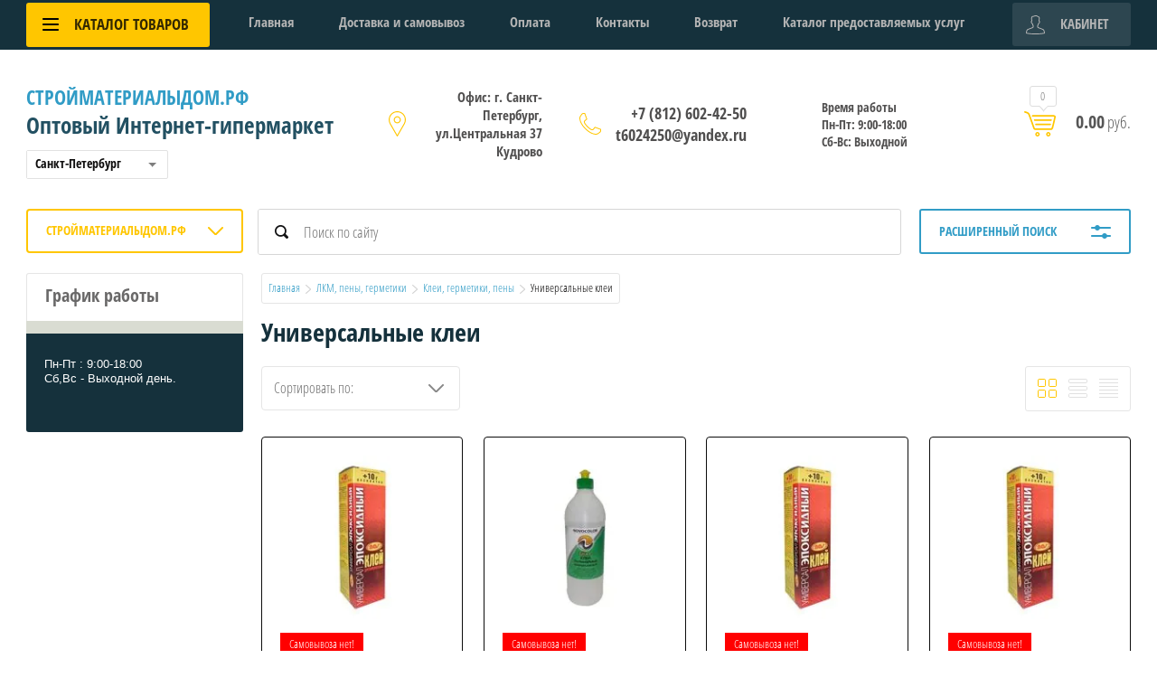

--- FILE ---
content_type: text/html; charset=utf-8
request_url: https://xn--80aamcpdsdgliofhpf2n.xn--p1ai/%D1%83%D0%BD%D0%B8%D0%B2%D0%B5%D1%80%D1%81%D0%B0%D0%BB%D1%8C%D0%BD%D1%8B%D0%B5-%D0%BA%D0%BB%D0%B5%D0%B8
body_size: 50991
content:

	<!doctype html>
<html lang="ru">
<head>
<meta charset="utf-8">
<meta name="robots" content="all"/>
<title>Универсальные клеи </title>
<meta name="description" content="Универсальные клеи ">
<meta name="keywords" content="Универсальные клеи ">
<meta name="SKYPE_TOOLBAR" content="SKYPE_TOOLBAR_PARSER_COMPATIBLE">
<meta name="viewport" content="width=device-width, initial-scale=1.0, maximum-scale=1.0, user-scalable=no">
<meta name="format-detection" content="telephone=no">
<meta http-equiv="x-rim-auto-match" content="none">
<link rel="stylesheet" href="/g/css/styles_articles_tpl.css">
<script src="/g/libs/jquery/1.10.2/jquery.min.js"></script>
<link rel="stylesheet" href="/t/v3270/images/css/waslidemenu.css">
<meta name="yandex-verification" content="0430c3970f7370ea" />

            <!-- 46b9544ffa2e5e73c3c971fe2ede35a5 -->
            <script src='/shared/s3/js/lang/ru.js'></script>
            <script src='/shared/s3/js/common.min.js'></script>
        <link rel='stylesheet' type='text/css' href='/shared/s3/css/calendar.css' /><link rel='stylesheet' type='text/css' href='/shared/highslide-4.1.13/highslide.min.css'/>
<script type='text/javascript' src='/shared/highslide-4.1.13/highslide-full.packed.js'></script>
<script type='text/javascript'>
hs.graphicsDir = '/shared/highslide-4.1.13/graphics/';
hs.outlineType = null;
hs.showCredits = false;
hs.lang={cssDirection:'ltr',loadingText:'Загрузка...',loadingTitle:'Кликните чтобы отменить',focusTitle:'Нажмите чтобы перенести вперёд',fullExpandTitle:'Увеличить',fullExpandText:'Полноэкранный',previousText:'Предыдущий',previousTitle:'Назад (стрелка влево)',nextText:'Далее',nextTitle:'Далее (стрелка вправо)',moveTitle:'Передвинуть',moveText:'Передвинуть',closeText:'Закрыть',closeTitle:'Закрыть (Esc)',resizeTitle:'Восстановить размер',playText:'Слайд-шоу',playTitle:'Слайд-шоу (пробел)',pauseText:'Пауза',pauseTitle:'Приостановить слайд-шоу (пробел)',number:'Изображение %1/%2',restoreTitle:'Нажмите чтобы посмотреть картинку, используйте мышь для перетаскивания. Используйте клавиши вперёд и назад'};</script>
<link rel="icon" href="/favicon.ico" type="image/x-icon">

<link rel='stylesheet' type='text/css' href='/t/images/__csspatch/3/patch.css'/>

<!--s3_require-->
<link rel="stylesheet" href="/g/basestyle/1.0.1/user/user.css" type="text/css"/>
<link rel="stylesheet" href="/g/basestyle/1.0.1/user/user.green.css" type="text/css"/>
<script type="text/javascript" src="/g/basestyle/1.0.1/user/user.js" async></script>
<!--/s3_require-->

			
		
		
		
			<link rel="stylesheet" type="text/css" href="/g/shop2v2/default/css/theme.less.css">		
			<script type="text/javascript" src="/g/printme.js"></script>
		<script type="text/javascript" src="/g/shop2v2/default/js/tpl.js"></script>
		<script type="text/javascript" src="/g/shop2v2/default/js/baron.min.js"></script>
		
			<script type="text/javascript" src="/g/shop2v2/default/js/shop2.2.js"></script>
		
	<script type="text/javascript">shop2.init({"productRefs": [],"apiHash": {"getPromoProducts":"dd326f6ed7c641e171fbba5fdcb182d9","getSearchMatches":"c79c607704b9285436a80ef228c51dd9","getFolderCustomFields":"6f1a88f734b5c6ee9bb0088611660cf4","getProductListItem":"8ca8fcc997193a051e76a2b0234aa5e7","cartAddItem":"dfe70204d295f116c943c4ba85134eec","cartRemoveItem":"80c790c4efc5ed272109808cf4eb4875","cartUpdate":"ab5925e5aac5d9e0c3739db265e4487b","cartRemoveCoupon":"07b9e8460de43c6d80c4c55ed5e43427","cartAddCoupon":"6c98b8cb057ddda93cc406ced9b8ffd0","deliveryCalc":"94588ab7b8dac500a5b20118531583c6","printOrder":"5087d58b20c6e1c0902d91ebc65fcea7","cancelOrder":"95e39ef4bf4523efec3209ef8088d121","cancelOrderNotify":"d450f01e708f4e5b50f952e9a493e934","repeatOrder":"bb600f812e2de381227fe94f8d565d9a","paymentMethods":"53d6ba07fd2f447c4166d339e4611252","compare":"6865e278ab63469898eaf43f924f56f9"},"hash": null,"verId": 2286023,"mode": "folder","step": "","uri": "/shop","IMAGES_DIR": "/d/","my": {"list_picture_enlarge":true,"accessory":"\u0410\u043a\u0441\u0441\u0435\u0441\u0441\u0443\u0430\u0440\u044b","kit":"\u041d\u0430\u0431\u043e\u0440","recommend":"\u0420\u0435\u043a\u043e\u043c\u0435\u043d\u0434\u0443\u0435\u043c\u044b\u0435","similar":"\u041f\u043e\u0445\u043e\u0436\u0438\u0435","modification":"\u041c\u043e\u0434\u0438\u0444\u0438\u043a\u0430\u0446\u0438\u0438","unique_values":true,"pricelist_options_toggle":true,"pricelist_options_show_alias":"\u041f\u0430\u0440\u0430\u043c\u0435\u0442\u0440\u044b","special_alias":"%","new_alias":"NEW"},"shop2_cart_order_payments": 3,"cf_margin_price_enabled": 0,"maps_yandex_key":"","maps_google_key":""});shop2.filter._pre_params = "&s[folder_id]=455032503";</script>
<style type="text/css">.product-item-thumb {width: 190px;}.product-item-thumb .product-image, .product-item-simple .product-image {height: 190px;width: 190px;}.product-item-thumb .product-amount .amount-title {width: 94px;}.product-item-thumb .product-price {width: 140px;}.shop2-product .product-side-l {width: 350px;}.shop2-product .product-image {height: 350px;width: 350px;}.shop2-product .product-thumbnails li {width: 106px;height: 106px;}</style>
 	<link rel="stylesheet" href="/t/v3270/images/theme0/theme.scss.css">

<script src="/g/templates/shop2/2.52.2/js/owl.carousel.min.js" charset="utf-8"></script>
<script src="/g/templates/shop2/2.52.2/js/nouislider.min.js" charset="utf-8"></script>
<script src="/g/templates/shop2/2.52.2/js/jquery.formstyler.min.js"></script>
<script type='text/javascript' src="/g/s3/misc/eventable/0.0.1/s3.eventable.js"></script>
<script type='text/javascript' src="/g/s3/misc/math/0.0.1/s3.math.js"></script>
<script type='text/javascript' src="/g/s3/menu/allin/0.0.2/s3.menu.allin.js"></script>
<script src="/g/templates/shop2/2.52.2/js/animit.min.js"></script>
<script src="/g/templates/shop2/2.52.2/js/waslidemenu.js"></script>
<script src="/g/templates/shop2/2.52.2/js/jquery.pudge.min.js"></script>
<script src="/g/templates/shop2/2.52.2/js/jquery.responsivetabs.min.js"></script>
<script src="/g/templates/shop2/2.52.2/js/one.line.menu.js"></script>
<script src="/g/s3/misc/form/1.2.0/s3.form.js"></script>
<script src="/g/templates/shop2/2.52.2/js/main.js" charset="utf-8"></script>

<!--[if lt IE 10]>
<script src="/g/libs/ie9-svg-gradient/0.0.1/ie9-svg-gradient.min.js"></script>
<script src="/g/libs/jquery-placeholder/2.0.7/jquery.placeholder.min.js"></script>
<script src="/g/libs/jquery-textshadow/0.0.1/jquery.textshadow.min.js"></script>
<script src="/g/s3/misc/ie/0.0.1/ie.js"></script>
<![endif]-->
<!--[if lt IE 9]>
<script src="/g/libs/html5shiv/html5.js"></script>
<![endif]-->

<link rel="stylesheet" href="/t/v3270/images/css/site.addons.scss.css">
<link rel="stylesheet" href="/t/v3270/images/site.addons.scss.css">


<script>
	$(function(){
		$('.city-list select').styler()
	});
</script>


<link href="/t/v3270/images/autocomplete/jquery-ui.css" rel="stylesheet" />
<link rel="stylesheet" href="/t/v3270/images/site.addons2.scss.css">


<!-- Google Tag Manager -->
<script>(function(w,d,s,l,i){w[l]=w[l]||[];w[l].push({'gtm.start':
new Date().getTime(),event:'gtm.js'});var f=d.getElementsByTagName(s)[0],
j=d.createElement(s),dl=l!='dataLayer'?'&l='+l:'';j.async=true;j.src=
'https://www.googletagmanager.com/gtm.js?id='+i+dl;f.parentNode.insertBefore(j,f);
})(window,document,'script','dataLayer','GTM-MQBD83G');</script>
<!-- End Google Tag Manager -->

</head>
<body>

<!-- Google Tag Manager (noscript) -->
<noscript><iframe src="https://www.googletagmanager.com/ns.html?id=GTM-MQBD83G"
height="0" width="0" style="display:none;visibility:hidden"></iframe></noscript>
<!-- End Google Tag Manager (noscript) -->

	<div class="site-wrapper">
		<div class="top-categor-wrapper">
			<div class="top-categor-close"></div>
			<div class="top-categor-scroller">
				
				<div class="top-categor_mobile_wrapper">
					<ul class="left-categor">
						<li class="title-catalog">Каталог товаров</li>
						 				             				             				             				             				        				             				                  				                  				                       <li class="sublevel"><a class="sublevel2" href="/zvukoizolyatsiya">Шумоизоляция и звукоизоляция</a>
				                  				             				             				             				             				        				             				                  				                       				                            <ul>
				                                <li class="parrent_name"><a href="/zvukoizolyatsiya">Шумоизоляция и звукоизоляция</a></li>
				                        					                  				                  				                       <li class=""><a href="/маты-для-шумоизоляции">Маты для шумоизоляции</a>
				                  				             				             				             				             				        				             				                  				                       				                            </li>
				                            				                       				                  				                  				                       <li class=""><a href="/мембрана-звукоизоляционная">Мембраны звукоизоляционные</a>
				                  				             				             				             				             				        				             				                  				                       				                            </li>
				                            				                       				                  				                  				                       <li class="sublevel"><a class="sublevel2" href="/панели-звукоизоляционные">Панели звукоизоляционные</a>
				                  				             				             				             				             				        				             				                  				                       				                            <ul>
				                                <li class="parrent_name"><a href="/панели-звукоизоляционные">Панели звукоизоляционные</a></li>
				                        					                  				                  				                       <li class=""><a href="/зипс-сэндвич-панель">ЗИПС, сэндвич-панель</a>
				                  				             				             				             				             				        				             				                  				                       				                            </li>
				                            				                                 </ul></li>
				                            				                       				                  				                  				                       <li class=""><a href="/плиты-звукоизоляционные">Плиты звукоизоляционные</a>
				                  				             				             				             				             				        				             				                  				                       				                            </li>
				                            				                       				                  				                  				                       <li class=""><a href="/рулонные-материалы">Рулонные материалы</a>
				                  				             				             				             				             				        				             				                  				                       				                            </li>
				                            				                       				                  				                  				                       <li class=""><a href="/комплектующие-для-шумоизоляции">Комплектующие для шумоизоляции</a>
				                  				             				             				             				             				        				             				                  				                       				                            </li>
				                            				                       				                  				                  				                       <li class=""><a href="/виброизоляция-stp">Виброизоляция STP</a>
				                  				             				             				             				             				        				             				                  				                       				                            </li>
				                            				                                 </ul></li>
				                            				                       				                  				                  				                       <li class="sublevel"><a class="sublevel2" href="/древесноволокнистая-плита-isoplaat">Изоплат / ISOPLAAT и STEICO</a>
				                  				             				             				             				             				        				             				                  				                       				                            <ul>
				                                <li class="parrent_name"><a href="/древесноволокнистая-плита-isoplaat">Изоплат / ISOPLAAT и STEICO</a></li>
				                        					                  				                  				                       <li class=""><a href="/хвойная-подложка-изоплат-isoplaat-5">Хвойная подложка</a>
				                  				             				             				             				             				        				             				                  				                       				                            </li>
				                            				                       				                  				                  				                       <li class=""><a href="/универсальная-плита-изоплат-isoplaat">Универсальная плита Изоплат / Isoplaat и STEICO</a>
				                  				             				             				             				             				        				             				                  				                       				                            </li>
				                            				                       				                  				                  				                       <li class=""><a href="/скандинавская-ветрозащитная-плита-изоплат-isoplaat">Скандинавская ветрозащитная плита Изоплат / Isoplaat</a>
				                  				             				             				             				             				        				             				                  				                       				                            </li>
				                            				                       				                  				                  				                       <li class=""><a href="/тепло-звукоизоляционная-плита-изоплат-isoplaat">Тепло-звукоизоляционная плита Изоплат / Isoplaat</a>
				                  				             				             				             				             				        				             				                  				                       				                            </li>
				                            				                       				                  				                  				                       <li class=""><a href="/isotex-стеновые-и-потолочные-панели">ISOTEX декоративные теплозвукоизоляционные стеновые и потолочные панели</a>
				                  				             				             				             				             				        				             				                  				                       				                            </li>
				                            				                       				                  				                  				                       <li class=""><a href="/плиты-beltermo">Плиты Beltermo</a>
				                  				             				             				             				             				        				             				                  				                       				                            </li>
				                            				                                 </ul></li>
				                            				                       				                  				                  				                       <li class="sublevel"><a class="sublevel2" href="/минеральная-вата">Минеральная вата</a>
				                  				             				             				             				             				        				             				                  				                       				                            <ul>
				                                <li class="parrent_name"><a href="/минеральная-вата">Минеральная вата</a></li>
				                        					                  				                  				                       <li class=""><a href="/минеральная-вата-rockwool">Минеральная вата  ROCKWOOL</a>
				                  				             				             				             				             				        				             				                  				                       				                            </li>
				                            				                                 </ul></li>
				                            				                       				                  				                  				                       <li class="sublevel"><a class="sublevel2" href="/двери-и-фурнитура">Двери и фурнитура</a>
				                  				             				             				             				             				        				             				                  				                       				                            <ul>
				                                <li class="parrent_name"><a href="/двери-и-фурнитура">Двери и фурнитура</a></li>
				                        					                  				                  				                       <li class="sublevel"><a class="sublevel2" href="/входные-двери-1">Входные двери</a>
				                  				             				             				             				             				        				             				                  				                       				                            <ul>
				                                <li class="parrent_name"><a href="/входные-двери-1">Входные двери</a></li>
				                        					                  				                  				                       <li class=""><a href="/optim">Optim</a>
				                  				             				             				             				             				        				             				                  				                       				                            </li>
				                            				                       				                  				                  				                       <li class=""><a href="/bravo-r">Bravo R</a>
				                  				             				             				             				             				        				             				                  				                       				                            </li>
				                            				                       				                  				                  				                       <li class=""><a href="/porta-s">Porta S</a>
				                  				             				             				             				             				        				             				                  				                       				                            </li>
				                            				                       				                  				                  				                       <li class=""><a href="/porta-м">Porta М</a>
				                  				             				             				             				             				        				             				                  				                       				                            </li>
				                            				                       				                  				                  				                       <li class=""><a href="/groff-1">Groff</a>
				                  				             				             				             				             				        				             				                  				                       				                            </li>
				                            				                       				                  				                  				                       <li class=""><a href="/thermo">Thermo</a>
				                  				             				             				             				             				        				             				                  				                       				                            </li>
				                            				                       				                  				                  				                       <li class=""><a href="/прочие">Прочие</a>
				                  				             				             				             				             				        				             				                  				                       				                            </li>
				                            				                                 </ul></li>
				                            				                       				                  				                  				                       <li class="sublevel"><a class="sublevel2" href="/межкомнатные-двери">Межкомнатные двери</a>
				                  				             				             				             				             				        				             				                  				                       				                            <ul>
				                                <li class="parrent_name"><a href="/межкомнатные-двери">Межкомнатные двери</a></li>
				                        					                  				                  				                       <li class="sublevel"><a class="sublevel2" href="/эмалит">Эмалит</a>
				                  				             				             				             				             				        				             				                  				                       				                            <ul>
				                                <li class="parrent_name"><a href="/эмалит">Эмалит</a></li>
				                        					                  				                  				                       <li class=""><a href="/bravo">Bravo</a>
				                  				             				             				             				             				        				             				                  				                       				                            </li>
				                            				                       				                  				                  				                       <li class=""><a href="/prima">Prima</a>
				                  				             				             				             				             				        				             				                  				                       				                            </li>
				                            				                                 </ul></li>
				                            				                       				                  				                  				                       <li class="sublevel"><a class="sublevel2" href="/эко-шпон">Эко Шпон</a>
				                  				             				             				             				             				        				             				                  				                       				                            <ul>
				                                <li class="parrent_name"><a href="/эко-шпон">Эко Шпон</a></li>
				                        					                  				                  				                       <li class=""><a href="/porta-x">Porta X</a>
				                  				             				             				             				             				        				             				                  				                       				                            </li>
				                            				                       				                  				                  				                       <li class=""><a href="/porta-z">Porta Z</a>
				                  				             				             				             				             				        				             				                  				                       				                            </li>
				                            				                       				                  				                  				                       <li class=""><a href="/legno">Legno</a>
				                  				             				             				             				             				        				             				                  				                       				                            </li>
				                            				                       				                  				                  				                       <li class=""><a href="/classico">Classico</a>
				                  				             				             				             				             				        				             				                  				                       				                            </li>
				                            				                       				                  				                  				                       <li class=""><a href="/graffiti">Graffiti</a>
				                  				             				             				             				             				        				             				                  				                       				                            </li>
				                            				                       				                  				                  				                       <li class=""><a href="/moda">Moda</a>
				                  				             				             				             				             				        				             				                  				                       				                            </li>
				                            				                       				                  				                  				                       <li class=""><a href="/simple">Simple</a>
				                  				             				             				             				             				        				             				                  				                       				                            </li>
				                            				                       				                  				                  				                       <li class=""><a href="/trend">Trend</a>
				                  				             				             				             				             				        				             				                  				                       				                            </li>
				                            				                       				                  				                  				                       <li class=""><a href="/vetro">Vetro</a>
				                  				             				             				             				             				        				             				                  				                       				                            </li>
				                            				                                 </ul></li>
				                            				                       				                  				                  				                       <li class=""><a href="/хард-флекс">Хард Флекс</a>
				                  				             				             				             				             				        				             				                  				                       				                            </li>
				                            				                       				                  				                  				                       <li class="sublevel"><a class="sublevel2" href="/финиш-флекс">Финиш Флекс</a>
				                  				             				             				             				             				        				             				                  				                       				                            <ul>
				                                <li class="parrent_name"><a href="/финиш-флекс">Финиш Флекс</a></li>
				                        					                  				                  				                       <li class=""><a href="/master">Master</a>
				                  				             				             				             				             				        				             				                  				                       				                            </li>
				                            				                       				                  				                  				                       <li class=""><a href="/glace">Glace</a>
				                  				             				             				             				             				        				             				                  				                       				                            </li>
				                            				                       				                  				                  				                       <li class=""><a href="/gost">Gost</a>
				                  				             				             				             				             				        				             				                  				                       				                            </li>
				                            				                       				                  				                  				                       <li class=""><a href="/direct">Direct</a>
				                  				             				             				             				             				        				             				                  				                       				                            </li>
				                            				                                 </ul></li>
				                            				                       				                  				                  				                       <li class="sublevel"><a class="sublevel2" href="/винил">Винил</a>
				                  				             				             				             				             				        				             				                  				                       				                            <ul>
				                                <li class="parrent_name"><a href="/винил">Винил</a></li>
				                        					                  				                  				                       <li class=""><a href="/start">Start</a>
				                  				             				             				             				             				        				             				                  				                       				                            </li>
				                            				                       				                  				                  				                       <li class=""><a href="/skinny">Skinny</a>
				                  				             				             				             				             				        				             				                  				                       				                            </li>
				                            				                                 </ul></li>
				                            				                       				                  				                  				                       <li class=""><a href="/cpl">CPL</a>
				                  				             				             				             				             				        				             				                  				                       				                            </li>
				                            				                       				                  				                  				                       <li class=""><a href="/эмаль">Эмаль</a>
				                  				             				             				             				             				        				             				                  				                       				                            </li>
				                            				                       				                  				                  				                       <li class=""><a href="/массив">Массив</a>
				                  				             				             				             				             				        				             				                  				                       				                            </li>
				                            				                       				                  				                  				                       <li class="sublevel"><a class="sublevel2" href="/шпон">Шпон</a>
				                  				             				             				             				             				        				             				                  				                       				                            <ul>
				                                <li class="parrent_name"><a href="/шпон">Шпон</a></li>
				                        					                  				                  				                       <li class=""><a href="/fine-line">Fine-line</a>
				                  				             				             				             				             				        				             				                  				                       				                            </li>
				                            				                                 </ul></li>
				                            				                       				                  				                  				                       <li class="sublevel"><a class="sublevel2" href="/стеклянные">Стеклянные</a>
				                  				             				             				             				             				        				             				                  				                       				                            <ul>
				                                <li class="parrent_name"><a href="/стеклянные">Стеклянные</a></li>
				                        					                  				                  				                       <li class=""><a href="/bravo-glass">Bravo Glass</a>
				                  				             				             				             				             				        				             				                  				                       				                            </li>
				                            				                       				                  				                  				                       <li class=""><a href="/sauna">Sauna</a>
				                  				             				             				             				             				        				             				                  				                       				                            </li>
				                            				                                 </ul></li>
				                            				                                 </ul></li>
				                            				                       				                  				                  				                       <li class="sublevel"><a class="sublevel2" href="/фурнитура-и-прочее">Фурнитура и прочее</a>
				                  				             				             				             				             				        				             				                  				                       				                            <ul>
				                                <li class="parrent_name"><a href="/фурнитура-и-прочее">Фурнитура и прочее</a></li>
				                        					                  				                  				                       <li class="sublevel"><a class="sublevel2" href="/для-межкомнатных-дверей">Для межкомнатных дверей</a>
				                  				             				             				             				             				        				             				                  				                       				                            <ul>
				                                <li class="parrent_name"><a href="/для-межкомнатных-дверей">Для межкомнатных дверей</a></li>
				                        					                  				                  				                       <li class=""><a href="/ручки">Ручки</a>
				                  				             				             				             				             				        				             				                  				                       				                            </li>
				                            				                       				                  				                  				                       <li class=""><a href="/ручки-защелки">Ручки-защелки</a>
				                  				             				             				             				             				        				             				                  				                       				                            </li>
				                            				                       				                  				                  				                       <li class=""><a href="/накладки">Накладки</a>
				                  				             				             				             				             				        				             				                  				                       				                            </li>
				                            				                       				                  				                  				                       <li class=""><a href="/фиксаторы">Фиксаторы</a>
				                  				             				             				             				             				        				             				                  				                       				                            </li>
				                            				                       				                  				                  				                       <li class=""><a href="/петли-1">Петли</a>
				                  				             				             				             				             				        				             				                  				                       				                            </li>
				                            				                       				                  				                  				                       <li class=""><a href="/замки">Замки</a>
				                  				             				             				             				             				        				             				                  				                       				                            </li>
				                            				                       				                  				                  				                       <li class=""><a href="/защелки">Защелки</a>
				                  				             				             				             				             				        				             				                  				                       				                            </li>
				                            				                       				                  				                  				                       <li class=""><a href="/цилиндры">Цилиндры</a>
				                  				             				             				             				             				        				             				                  				                       				                            </li>
				                            				                       				                  				                  				                       <li class=""><a href="/шпингалеты">Шпингалеты</a>
				                  				             				             				             				             				        				             				                  				                       				                            </li>
				                            				                       				                  				                  				                       <li class=""><a href="/финская">«Финская»</a>
				                  				             				             				             				             				        				             				                  				                       				                            </li>
				                            				                                 </ul></li>
				                            				                       				                  				                  				                       <li class="sublevel"><a class="sublevel2" href="/для-стеклянных-дверей">Для стеклянных дверей</a>
				                  				             				             				             				             				        				             				                  				                       				                            <ul>
				                                <li class="parrent_name"><a href="/для-стеклянных-дверей">Для стеклянных дверей</a></li>
				                        					                  				                  				                       <li class=""><a href="/для-распашных-дверей">Для распашных дверей</a>
				                  				             				             				             				             				        				             				                  				                       				                            </li>
				                            				                       				                  				                  				                       <li class=""><a href="/для-раздвижных-дверей">Для раздвижных дверей</a>
				                  				             				             				             				             				        				             				                  				                       				                            </li>
				                            				                                 </ul></li>
				                            				                       				                  				                  				                       <li class=""><a href="/для-раздвижных-дверей-1">Для раздвижных дверей</a>
				                  				             				             				             				             				        				             				                  				                       				                            </li>
				                            				                       				                  				                  				                       <li class=""><a href="/для-складных-дверей">Для складных дверей</a>
				                  				             				             				             				             				        				             				                  				                       				                            </li>
				                            				                       				                  				                  				                       <li class="sublevel"><a class="sublevel2" href="/для-входных-дверей">Для входных дверей</a>
				                  				             				             				             				             				        				             				                  				                       				                            <ul>
				                                <li class="parrent_name"><a href="/для-входных-дверей">Для входных дверей</a></li>
				                        					                  				                  				                       <li class=""><a href="/глазки">Глазки</a>
				                  				             				             				             				             				        				             				                  				                       				                            </li>
				                            				                       				                  				                  				                       <li class=""><a href="/прочее">Прочее</a>
				                  				             				             				             				             				        				             				                  				                       				                            </li>
				                            				                                 </ul></li>
				                            				                       				                  				                  				                       <li class=""><a href="/доводчики">Доводчики</a>
				                  				             				             				             				             				        				             				                  				                       				                            </li>
				                            				                       				                  				                  				                       <li class=""><a href="/ограничители">Ограничители</a>
				                  				             				             				             				             				        				             				                  				                       				                            </li>
				                            				                       				                  				                  				                       <li class=""><a href="/звонки">Звонки</a>
				                  				             				             				             				             				        				             				                  				                       				                            </li>
				                            				                                 </ul></li>
				                            				                       				                  				                  				                       <li class="sublevel"><a class="sublevel2" href="/фурнитура">Фурнитура</a>
				                  				             				             				             				             				        				             				                  				                       				                            <ul>
				                                <li class="parrent_name"><a href="/фурнитура">Фурнитура</a></li>
				                        					                  				                  				                       <li class="sublevel"><a class="sublevel2" href="/дверная-фурнитура">Дверная фурнитура</a>
				                  				             				             				             				             				        				             				                  				                       				                            <ul>
				                                <li class="parrent_name"><a href="/дверная-фурнитура">Дверная фурнитура</a></li>
				                        					                  				                  				                       <li class=""><a href="/ручка-скоба">Ручка - скоба</a>
				                  				             				             				             				             				        				             				                  				                       				                            </li>
				                            				                       				                  				                  				                       <li class=""><a href="/петли-дверные-для-алюминия">Петли дверные для алюминия</a>
				                  				             				             				             				             				        				             				                  				                       				                            </li>
				                            				                                 </ul></li>
				                            				                       				                  				                  				                       <li class="sublevel"><a class="sublevel2" href="/оконная-фурнитура">Оконная фурнитура</a>
				                  				             				             				             				             				        				             				                  				                       				                            <ul>
				                                <li class="parrent_name"><a href="/оконная-фурнитура">Оконная фурнитура</a></li>
				                        					                  				                  				                       <li class=""><a href="/ограничитель-открывания">Ограничитель открывания</a>
				                  				             				             				             				             				        				             				                  				                       				                            </li>
				                            				                       				                  				                  				                       <li class=""><a href="/ручка-балконная">Ручка балконная</a>
				                  				             				             				             				             				        				             				                  				                       				                            </li>
				                            				                                 </ul></li>
				                            				                       				                  				                  				                       <li class="sublevel"><a class="sublevel2" href="/dorf-1">Дверные доводчики</a>
				                  				             				             				             				             				        				             				                  				                       				                            <ul>
				                                <li class="parrent_name"><a href="/dorf-1">Дверные доводчики</a></li>
				                        					                  				                  				                       <li class=""><a href="/замки-дверные-для-пвх-и-алюминия">замки дверные для ПВХ и алюминия</a>
				                  				             				             				             				             				        				             				                  				                       				                            </li>
				                            				                       				                  				                  				                       <li class=""><a href="/дверной-доводчик">дверной доводчик</a>
				                  				             				             				             				             				        				             				                  				                       				                            </li>
				                            				                       				                  				                  				                       <li class=""><a href="/pluton-1">PLUTON</a>
				                  				             				             				             				             				        				             				                  				                       				                            </li>
				                            				                       				                  				                  				                       <li class=""><a href="/нажимной-гарнитур-1">нажимной гарнитур</a>
				                  				             				             				             				             				        				             				                  				                       				                            </li>
				                            				                       				                  				                  				                       <li class=""><a href="/geze-1">GEZE</a>
				                  				             				             				             				             				        				             				                  				                       				                            </li>
				                            				                       				                  				                  				                       <li class=""><a href="/anbo-1">ANBO</a>
				                  				             				             				             				             				        				             				                  				                       				                            </li>
				                            				                                 </ul></li>
				                            				                       				                  				                  				                       <li class="sublevel"><a class="sublevel2" href="/комплектующие-для-стеклопакетов">Комплектующие для стеклопакетов</a>
				                  				             				             				             				             				        				             				                  				                       				                            <ul>
				                                <li class="parrent_name"><a href="/комплектующие-для-стеклопакетов">Комплектующие для стеклопакетов</a></li>
				                        					                  				                  				                       <li class="sublevel"><a class="sublevel2" href="/подкладки-под-стеклопакеты">Подкладки под стеклопакеты</a>
				                  				             				             				             				             				        				             				                  				                       				                            <ul>
				                                <li class="parrent_name"><a href="/подкладки-под-стеклопакеты">Подкладки под стеклопакеты</a></li>
				                        					                  				                  				                       <li class=""><a href="/ws-подкладки-под-стеклопакеты">WS, подкладки под стеклопакеты</a>
				                  				             				             				             				             				        				             				                  				                       				                            </li>
				                            				                                 </ul></li>
				                            				                       				                  				                  				                       <li class=""><a href="/лопатка-для-стеклопакета">Лопатка для стеклопакета</a>
				                  				             				             				             				             				        				             				                  				                       				                            </li>
				                            				                                 </ul></li>
				                            				                       				                  				                  				                       <li class="sublevel"><a class="sublevel2" href="/монтажные-материалы">Монтажные материалы</a>
				                  				             				             				             				             				        				             				                  				                       				                            <ul>
				                                <li class="parrent_name"><a href="/монтажные-материалы">Монтажные материалы</a></li>
				                        					                  				                  				                       <li class="sublevel"><a class="sublevel2" href="/акриловая-мастика">Акриловая мастика</a>
				                  				             				             				             				             				        				             				                  				                       				                            <ul>
				                                <li class="parrent_name"><a href="/акриловая-мастика">Акриловая мастика</a></li>
				                        					                  				                  				                       <li class=""><a href="/window-system-акриловая-мастика">Window System, акриловая мастика</a>
				                  				             				             				             				             				        				             				                  				                       				                            </li>
				                            				                                 </ul></li>
				                            				                       				                  				                  				                       <li class=""><a href="/грунтовочные-составы-праймеры">Грунтовочные составы, праймеры</a>
				                  				             				             				             				             				        				             				                  				                       				                            </li>
				                            				                       				                  				                  				                       <li class=""><a href="/жгут-из-ппэ">ЖГУТ из ППЭ</a>
				                  				             				             				             				             				        				             				                  				                       				                            </li>
				                            				                       				                  				                  				                       <li class=""><a href="/ленты-герметизирующие">Ленты герметизирующие</a>
				                  				             				             				             				             				        				             				                  				                       				                            </li>
				                            				                       				                  				                  				                       <li class=""><a href="/ленты-для-наружного-слоя-монтажного-шва">Ленты для наружного слоя монтажного шва</a>
				                  				             				             				             				             				        				             				                  				                       				                            </li>
				                            				                       				                  				                  				                       <li class=""><a href="/ленты-под-подоконник-для-монтажа-фасадных-металлических-конструкций">Ленты под подоконник, для монтажа фасадных, металлических конструкций</a>
				                  				             				             				             				             				        				             				                  				                       				                            </li>
				                            				                       				                  				                  				                       <li class=""><a href="/нащельник">Нащельник</a>
				                  				             				             				             				             				        				             				                  				                       				                            </li>
				                            				                       				                  				                  				                       <li class=""><a href="/псул">ПСУЛ</a>
				                  				             				             				             				             				        				             				                  				                       				                            </li>
				                            				                                 </ul></li>
				                            				                                 </ul></li>
				                            				                                 </ul></li>
				                            				                       				                  				                  				                       <li class="sublevel"><a class="sublevel2" href="/герметики">Герметики</a>
				                  				             				             				             				             				        				             				                  				                       				                            <ul>
				                                <li class="parrent_name"><a href="/герметики">Герметики</a></li>
				                        					                  				                  				                       <li class="sublevel"><a class="sublevel2" href="/акриловый-герметик">Акриловый герметик</a>
				                  				             				             				             				             				        				             				                  				                       				                            <ul>
				                                <li class="parrent_name"><a href="/акриловый-герметик">Акриловый герметик</a></li>
				                        					                  				                  				                       <li class=""><a href="/ремонт-на-100-герметик-акриловый">Ремонт на 100%, герметик акриловый</a>
				                  				             				             				             				             				        				             				                  				                       				                            </li>
				                            				                       				                  				                  				                       <li class=""><a href="/ultima-герметик-акриловый">ULTIMA, герметик акриловый</a>
				                  				             				             				             				             				        				             				                  				                       				                            </li>
				                            				                       				                  				                  				                       <li class=""><a href="/remontix-герметик-акриловый">REMONTIX, герметик акриловый</a>
				                  				             				             				             				             				        				             				                  				                       				                            </li>
				                            				                       				                  				                  				                       <li class=""><a href="/boxer-герметик-акриловый">BOXER, герметик акриловый</a>
				                  				             				             				             				             				        				             				                  				                       				                            </li>
				                            				                                 </ul></li>
				                            				                       				                  				                  				                       <li class="sublevel"><a class="sublevel2" href="/полиуретановый-герметик">Полиуретановый герметик</a>
				                  				             				             				             				             				        				             				                  				                       				                            <ul>
				                                <li class="parrent_name"><a href="/полиуретановый-герметик">Полиуретановый герметик</a></li>
				                        					                  				                  				                       <li class=""><a href="/window-system-герметик-полиуретановый">Window System, герметик полиуретановый</a>
				                  				             				             				             				             				        				             				                  				                       				                            </li>
				                            				                                 </ul></li>
				                            				                       				                  				                  				                       <li class="sublevel"><a class="sublevel2" href="/силиконовый-герметик">Силиконовый герметик</a>
				                  				             				             				             				             				        				             				                  				                       				                            <ul>
				                                <li class="parrent_name"><a href="/силиконовый-герметик">Силиконовый герметик</a></li>
				                        					                  				                  				                       <li class=""><a href="/ultima-силиконовый-герметик">ULTIMA, силиконовый герметик</a>
				                  				             				             				             				             				        				             				                  				                       				                            </li>
				                            				                       				                  				                  				                       <li class=""><a href="/ремонт-на-100-силиконовый-герметик">Ремонт на 100%, силиконовый герметик</a>
				                  				             				             				             				             				        				             				                  				                       				                            </li>
				                            				                       				                  				                  				                       <li class=""><a href="/window-system-силиконовый-герметик">Window System, силиконовый герметик</a>
				                  				             				             				             				             				        				             				                  				                       				                            </li>
				                            				                       				                  				                  				                       <li class=""><a href="/remontix-силиконовый-герметик">REMONTIX, силиконовый герметик</a>
				                  				             				             				             				             				        				             				                  				                       				                            </li>
				                            				                       				                  				                  				                       <li class=""><a href="/boxer-силиконовый-герметик">BOXER, силиконовый герметик</a>
				                  				             				             				             				             				        				             				                  				                       				                            </li>
				                            				                       				                  				                  				                       <li class=""><a href="/sila-силиконовый-герметик">Sila, силиконовый герметик</a>
				                  				             				             				             				             				        				             				                  				                       				                            </li>
				                            				                                 </ul></li>
				                            				                                 </ul></li>
				                            				                       				                  				                  				                       <li class="sublevel"><a class="sublevel2" href="/инструменты">Инструменты</a>
				                  				             				             				             				             				        				             				                  				                       				                            <ul>
				                                <li class="parrent_name"><a href="/инструменты">Инструменты</a></li>
				                        					                  				                  				                       <li class="sublevel"><a class="sublevel2" href="/пистолеты-для-герметика-и-силикона">Пистолеты для герметика и силикона</a>
				                  				             				             				             				             				        				             				                  				                       				                            <ul>
				                                <li class="parrent_name"><a href="/пистолеты-для-герметика-и-силикона">Пистолеты для герметика и силикона</a></li>
				                        					                  				                  				                       <li class=""><a href="/pccox-пистолеты-для-силикона">PCCOX, пистолеты для силикона</a>
				                  				             				             				             				             				        				             				                  				                       				                            </li>
				                            				                                 </ul></li>
				                            				                       				                  				                  				                       <li class="sublevel"><a class="sublevel2" href="/пистолеты-для-монтажной-пены">Пистолеты для монтажной пены</a>
				                  				             				             				             				             				        				             				                  				                       				                            <ul>
				                                <li class="parrent_name"><a href="/пистолеты-для-монтажной-пены">Пистолеты для монтажной пены</a></li>
				                        					                  				                  				                       <li class=""><a href="/window-system-ws-пистолеты">Window System (WS), пистолеты</a>
				                  				             				             				             				             				        				             				                  				                       				                            </li>
				                            				                                 </ul></li>
				                            				                                 </ul></li>
				                            				                       				                  				                  				                       <li class="sublevel"><a class="sublevel2" href="/клей">Клей</a>
				                  				             				             				             				             				        				             				                  				                       				                            <ul>
				                                <li class="parrent_name"><a href="/клей">Клей</a></li>
				                        					                  				                  				                       <li class=""><a href="/ровнитель-для-пола">Ровнитель для пола</a>
				                  				             				             				             				             				        				             				                  				                       				                            </li>
				                            				                       				                  				                  				                       <li class=""><a href="/клей-для-плитки">Клей для плитки</a>
				                  				             				             				             				             				        				             				                  				                       				                            </li>
				                            				                       				                  				                  				                       <li class=""><a href="/клей-для-теплоизоляции">Клей для теплоизоляции</a>
				                  				             				             				             				             				        				             				                  				                       				                            </li>
				                            				                       				                  				                  				                       <li class=""><a href="/клей-для-газобетона">Клей для газобетона</a>
				                  				             				             				             				             				        				             				                  				                       				                            </li>
				                            				                       				                  				                  				                       <li class=""><a href="/клей-для-керамогранита">Клей для керамогранита</a>
				                  				             				             				             				             				        				             				                  				                       				                            </li>
				                            				                       				                  				                  				                       <li class="sublevel"><a class="sublevel2" href="/жидкие-гвозди">Жидкие гвозди</a>
				                  				             				             				             				             				        				             				                  				                       				                            <ul>
				                                <li class="parrent_name"><a href="/жидкие-гвозди">Жидкие гвозди</a></li>
				                        					                  				                  				                       <li class=""><a href="/ultima-жидкие-гвозди">ULTIMA, жидкие гвозди</a>
				                  				             				             				             				             				        				             				                  				                       				                            </li>
				                            				                                 </ul></li>
				                            				                       				                  				                  				                       <li class="sublevel"><a class="sublevel2" href="/клей-для-пвх">Клей и очиститель для ПВХ</a>
				                  				             				             				             				             				        				             				                  				                       				                            <ul>
				                                <li class="parrent_name"><a href="/клей-для-пвх">Клей и очиститель для ПВХ</a></li>
				                        					                  				                  				                       <li class=""><a href="/космофен-cosmofen-клей-для-пвх">Космофен (COSMOFEN), клей для ПВХ</a>
				                  				             				             				             				             				        				             				                  				                       				                            </li>
				                            				                                 </ul></li>
				                            				                       				                  				                  				                       <li class="sublevel"><a class="sublevel2" href="/клей-холодная-сварка">Клей холодная сварка</a>
				                  				             				             				             				             				        				             				                  				                       				                            <ul>
				                                <li class="parrent_name"><a href="/клей-холодная-сварка">Клей холодная сварка</a></li>
				                        					                  				                  				                       <li class=""><a href="/penosil-клей-холодная-сварка">PENOSIL, клей холодная сварка</a>
				                  				             				             				             				             				        				             				                  				                       				                            </li>
				                            				                       				                  				                  				                       <li class=""><a href="/ultima-клей-холодная-сварка">ULTIMA, клей холодная сварка</a>
				                  				             				             				             				             				        				             				                  				                       				                            </li>
				                            				                                 </ul></li>
				                            				                       				                  				                  				                       <li class="sublevel"><a class="sublevel2" href="/клей-герметик">Клей-герметик</a>
				                  				             				             				             				             				        				             				                  				                       				                            <ul>
				                                <li class="parrent_name"><a href="/клей-герметик">Клей-герметик</a></li>
				                        					                  				                  				                       <li class=""><a href="/penosil-клей-герметик">PENOSIL, клей герметик</a>
				                  				             				             				             				             				        				             				                  				                       				                            </li>
				                            				                                 </ul></li>
				                            				                       				                  				                  				                       <li class="sublevel"><a class="sublevel2" href="/клей-пена">Клей-пена</a>
				                  				             				             				             				             				        				             				                  				                       				                            <ul>
				                                <li class="parrent_name"><a href="/клей-пена">Клей-пена</a></li>
				                        					                  				                  				                       <li class=""><a href="/penosil-клей-пена">PENOSIL, клей-пена</a>
				                  				             				             				             				             				        				             				                  				                       				                            </li>
				                            				                       				                  				                  				                       <li class=""><a href="/ultima-клей-пена">ULTIMA, клей-пена</a>
				                  				             				             				             				             				        				             				                  				                       				                            </li>
				                            				                                 </ul></li>
				                            				                       				                  				                  				                       <li class=""><a href="/контактный-клей">Контактный клей</a>
				                  				             				             				             				             				        				             				                  				                       				                            </li>
				                            				                       				                  				                  				                       <li class="sublevel"><a class="sublevel2" href="/секундный-клей">Секундный клей</a>
				                  				             				             				             				             				        				             				                  				                       				                            <ul>
				                                <li class="parrent_name"><a href="/секундный-клей">Секундный клей</a></li>
				                        					                  				                  				                       <li class=""><a href="/ultima-секундный-клей">ULTIMA, секундный клей</a>
				                  				             				             				             				             				        				             				                  				                       				                            </li>
				                            				                                 </ul></li>
				                            				                       				                  				                  				                       <li class=""><a href="/цианоакрилатные-клеи">Цианоакрилатные клеи</a>
				                  				             				             				             				             				        				             				                  				                       				                            </li>
				                            				                       				                  				                  				                       <li class=""><a href="/эпоксидный-клей">Эпоксидный клей</a>
				                  				             				             				             				             				        				             				                  				                       				                            </li>
				                            				                                 </ul></li>
				                            				                       				                  				                  				                       <li class="sublevel"><a class="sublevel2" href="/клейкие-ленты">Клейкие ленты</a>
				                  				             				             				             				             				        				             				                  				                       				                            <ul>
				                                <li class="parrent_name"><a href="/клейкие-ленты">Клейкие ленты</a></li>
				                        					                  				                  				                       <li class=""><a href="/remontix-клейкие-ленты">Клейкие ленты</a>
				                  				             				             				             				             				        				             				                  				                       				                            </li>
				                            				                       				                  				                  				                       <li class="sublevel"><a class="sublevel2" href="/бордюрная-лента">Бордюрная лента</a>
				                  				             				             				             				             				        				             				                  				                       				                            <ul>
				                                <li class="parrent_name"><a href="/бордюрная-лента">Бордюрная лента</a></li>
				                        					                  				                  				                       <li class=""><a href="/remontix-бордюрная-лента">REMONTIX, бордюрная лента</a>
				                  				             				             				             				             				        				             				                  				                       				                            </li>
				                            				                       				                  				                  				                       <li class=""><a href="/ultima-бордюрная-лента">ULTIMA, бордюрная лента</a>
				                  				             				             				             				             				        				             				                  				                       				                            </li>
				                            				                                 </ul></li>
				                            				                       				                  				                  				                       <li class="sublevel"><a class="sublevel2" href="/изолента">Изолента</a>
				                  				             				             				             				             				        				             				                  				                       				                            <ul>
				                                <li class="parrent_name"><a href="/изолента">Изолента</a></li>
				                        					                  				                  				                       <li class=""><a href="/ultima-изолента">ULTIMA, изолента</a>
				                  				             				             				             				             				        				             				                  				                       				                            </li>
				                            				                       				                  				                  				                       <li class=""><a href="/изолента-х-б">Изолента Х/Б</a>
				                  				             				             				             				             				        				             				                  				                       				                            </li>
				                            				                       				                  				                  				                       <li class=""><a href="/изолента-пвх-гост">Изолента ПВХ ГОСТ</a>
				                  				             				             				             				             				        				             				                  				                       				                            </li>
				                            				                                 </ul></li>
				                            				                       				                  				                  				                       <li class="sublevel"><a class="sublevel2" href="/малярные-ленты">Малярные ленты</a>
				                  				             				             				             				             				        				             				                  				                       				                            <ul>
				                                <li class="parrent_name"><a href="/малярные-ленты">Малярные ленты</a></li>
				                        					                  				                  				                       <li class=""><a href="/realy-fifty-ленты-малярные">Realy Fifty, ленты малярные</a>
				                  				             				             				             				             				        				             				                  				                       				                            </li>
				                            				                       				                  				                  				                       <li class=""><a href="/boxer-ленты-малярные">BOXER, ленты малярные</a>
				                  				             				             				             				             				        				             				                  				                       				                            </li>
				                            				                       				                  				                  				                       <li class=""><a href="/remontix-ленты-малярные">REMONTIX, ленты малярные</a>
				                  				             				             				             				             				        				             				                  				                       				                            </li>
				                            				                                 </ul></li>
				                            				                       				                  				                  				                       <li class="sublevel"><a class="sublevel2" href="/специальные-ленты">Специальные ленты</a>
				                  				             				             				             				             				        				             				                  				                       				                            <ul>
				                                <li class="parrent_name"><a href="/специальные-ленты">Специальные ленты</a></li>
				                        					                  				                  				                       <li class=""><a href="/укрывная-пленка">Укрывная пленка</a>
				                  				             				             				             				             				        				             				                  				                       				                            </li>
				                            				                       				                  				                  				                       <li class=""><a href="/алюминиевые-ленты">Алюминиевые ленты</a>
				                  				             				             				             				             				        				             				                  				                       				                            </li>
				                            				                       				                  				                  				                       <li class=""><a href="/армированные-ленты">Армированные ленты</a>
				                  				             				             				             				             				        				             				                  				                       				                            </li>
				                            				                       				                  				                  				                       <li class=""><a href="/двухстрононние-ленты">Двухстрононние ленты</a>
				                  				             				             				             				             				        				             				                  				                       				                            </li>
				                            				                                 </ul></li>
				                            				                                 </ul></li>
				                            				                       				                  				                  				                       <li class="sublevel"><a class="sublevel2" href="/очиститель-пены">Очиститель пены</a>
				                  				             				             				             				             				        				             				                  				                       				                            <ul>
				                                <li class="parrent_name"><a href="/очиститель-пены">Очиститель пены</a></li>
				                        					                  				                  				                       <li class=""><a href="/ultima-очиститель-пены">Ultima, очиститель пены</a>
				                  				             				             				             				             				        				             				                  				                       				                            </li>
				                            				                       				                  				                  				                       <li class=""><a href="/remontix-очиститель-пены">REMONTIX, очиститель пены</a>
				                  				             				             				             				             				        				             				                  				                       				                            </li>
				                            				                       				                  				                  				                       <li class=""><a href="/ремонт-на-100-очиститель-пены">Ремонт на 100%, очиститель пены</a>
				                  				             				             				             				             				        				             				                  				                       				                            </li>
				                            				                       				                  				                  				                       <li class=""><a href="/window-system-очиститель-пены">Window System, очиститель пены</a>
				                  				             				             				             				             				        				             				                  				                       				                            </li>
				                            				                                 </ul></li>
				                            				                       				                  				                  				                       <li class="sublevel"><a class="sublevel2" href="/пена-монтажная">Пена монтажная</a>
				                  				             				             				             				             				        				             				                  				                       				                            <ul>
				                                <li class="parrent_name"><a href="/пена-монтажная">Пена монтажная</a></li>
				                        					                  				                  				                       <li class="sublevel"><a class="sublevel2" href="/пена-монтажная-бытовая">Пена монтажная бытовая</a>
				                  				             				             				             				             				        				             				                  				                       				                            <ul>
				                                <li class="parrent_name"><a href="/пена-монтажная-бытовая">Пена монтажная бытовая</a></li>
				                        					                  				                  				                       <li class=""><a href="/бытовая-монтажная-пена-ultima-в-стмарк">Бытовая монтажная пена Ultima</a>
				                  				             				             				             				             				        				             				                  				                       				                            </li>
				                            				                       				                  				                  				                       <li class=""><a href="/бытовая-монтажная-пена-remontix-купить-в-стмаркт-в-москве">Бытовая монтажная пена Remontix</a>
				                  				             				             				             				             				        				             				                  				                       				                            </li>
				                            				                       				                  				                  				                       <li class=""><a href="/boxer-пена-монтажная-бытовая">Пена монтажная бытовая BOXER</a>
				                  				             				             				             				             				        				             				                  				                       				                            </li>
				                            				                       				                  				                  				                       <li class=""><a href="/купить-бытовую-монтажную-пену-ремонт-на-100-в-стмарк">Бытовая монтажная пена Ремонт на 100%</a>
				                  				             				             				             				             				        				             				                  				                       				                            </li>
				                            				                                 </ul></li>
				                            				                       				                  				                  				                       <li class="sublevel"><a class="sublevel2" href="/пена-монтажная-профессиональная">Пена монтажная профессиональная</a>
				                  				             				             				             				             				        				             				                  				                       				                            <ul>
				                                <li class="parrent_name"><a href="/пена-монтажная-профессиональная">Пена монтажная профессиональная</a></li>
				                        					                  				                  				                       <li class=""><a href="/window-system-пена-монтажная-профессиональная">Пена монтажная профессиональная Window System</a>
				                  				             				             				             				             				        				             				                  				                       				                            </li>
				                            				                       				                  				                  				                       <li class=""><a href="/ultima-пена-монтажная-профессиональная">Пена монтажная профессиональная ULTIMA</a>
				                  				             				             				             				             				        				             				                  				                       				                            </li>
				                            				                       				                  				                  				                       <li class=""><a href="/boxer-пена-монтажная-профессиональная">Пена монтажная профессиональная BOXER</a>
				                  				             				             				             				             				        				             				                  				                       				                            </li>
				                            				                       				                  				                  				                       <li class=""><a href="/ремонт-на-100-пена-монтажная-профессиональная">Пена монтажная профессиональная Ремонт на 100%</a>
				                  				             				             				             				             				        				             				                  				                       				                            </li>
				                            				                       				                  				                  				                       <li class=""><a href="/remontix-пена-монтажная-профессиональная">Пена монтажная профессиональная REMONTIX</a>
				                  				             				             				             				             				        				             				                  				                       				                            </li>
				                            				                       				                  				                  				                       <li class=""><a href="/пена-монтажная-профессиональная-bostik">Пена монтажная профессиональная  BOSTIK</a>
				                  				             				             				             				             				        				             				                  				                       				                            </li>
				                            				                       				                  				                  				                       <li class=""><a href="/пена-монтажная-профессиональная-sila">Пена монтажная профессиональная Sila</a>
				                  				             				             				             				             				        				             				                  				                       				                            </li>
				                            				                                 </ul></li>
				                            				                                 </ul></li>
				                            				                       				                  				                  				                       <li class="sublevel"><a class="sublevel2" href="/хозтовары">Подоконник и уплотнитель</a>
				                  				             				             				             				             				        				             				                  				                       				                            <ul>
				                                <li class="parrent_name"><a href="/хозтовары">Подоконник и уплотнитель</a></li>
				                        					                  				                  				                       <li class=""><a href="/ленты-стандарт-вн">Ленты пароизоляционные</a>
				                  				             				             				             				             				        				             				                  				                       				                            </li>
				                            				                       				                  				                  				                       <li class="sublevel"><a class="sublevel2" href="/уплотнитель-самоклеящийся">Уплотнитель самоклеящийся</a>
				                  				             				             				             				             				        				             				                  				                       				                            <ul>
				                                <li class="parrent_name"><a href="/уплотнитель-самоклеящийся">Уплотнитель самоклеящийся</a></li>
				                        					                  				                  				                       <li class=""><a href="/бытовой">Бытовой уплотнитель самоклеящийся</a>
				                  				             				             				             				             				        				             				                  				                       				                            </li>
				                            				                       				                  				                  				                       <li class=""><a href="/огнестойкий">Огнестойкий</a>
				                  				             				             				             				             				        				             				                  				                       				                            </li>
				                            				                       				                  				                  				                       <li class=""><a href="/технический-уплотнитель">Технический уплотнитель</a>
				                  				             				             				             				             				        				             				                  				                       				                            </li>
				                            				                                 </ul></li>
				                            				                       				                  				                  				                       <li class=""><a href="/подоконники">Подоконники ПВХ</a>
				                  				             				             				             				             				        				             				                  				                       				                            </li>
				                            				                       				                  				                  				                       <li class="sublevel"><a class="sublevel2" href="/москитные-сетки-и-комплектующие-для-них">Москитные сетки и комплектующие для них</a>
				                  				             				             				             				             				        				             				                  				                       				                            <ul>
				                                <li class="parrent_name"><a href="/москитные-сетки-и-комплектующие-для-них">Москитные сетки и комплектующие для них</a></li>
				                        					                  				                  				                       <li class=""><a href="/москитные-сетки">Москитные сетки</a>
				                  				             				             				             				             				        				             				                  				                       				                            </li>
				                            				                                 </ul></li>
				                            				                                 </ul></li>
				                            				                       				                  				                  				                       <li class="sublevel"><a class="sublevel2" href="/инженерные-системы">Инженерные системы</a>
				                  				             				             				             				             				        				             				                  				                       				                            <ul>
				                                <li class="parrent_name"><a href="/инженерные-системы">Инженерные системы</a></li>
				                        					                  				                  				                       <li class=""><a href="/герметизация-соединений">Герметизация соединений</a>
				                  				             				             				             				             				        				             				                  				                       				                            </li>
				                            				                       				                  				                  				                       <li class=""><a href="/сантехнический-крепеж">Сантехнический крепеж</a>
				                  				             				             				             				             				        				             				                  				                       				                            </li>
				                            				                                 </ul></li>
				                            				                       				                  				                  				                       <li class="sublevel"><a class="sublevel2" href="/инструмент-оборудование">Инструмент, оборудование</a>
				                  				             				             				             				             				        				             				                  				                       				                            <ul>
				                                <li class="parrent_name"><a href="/инструмент-оборудование">Инструмент, оборудование</a></li>
				                        					                  				                  				                       <li class=""><a href="/вышка-тура">Вышка-тура</a>
				                  				             				             				             				             				        				             				                  				                       				                            </li>
				                            				                       				                  				                  				                       <li class=""><a href="/правило">Правило</a>
				                  				             				             				             				             				        				             				                  				                       				                            </li>
				                            				                                 </ul></li>
				                            				                       				                  				                  				                       <li class="sublevel"><a class="sublevel2" href="/интерьер-отделка">Интерьер, отделка</a>
				                  				             				             				             				             				        				             				                  				                       				                            <ul>
				                                <li class="parrent_name"><a href="/интерьер-отделка">Интерьер, отделка</a></li>
				                        					                  				                  				                       <li class="sublevel"><a class="sublevel2" href="/двери-и-окна">Двери и окна</a>
				                  				             				             				             				             				        				             				                  				                       				                            <ul>
				                                <li class="parrent_name"><a href="/двери-и-окна">Двери и окна</a></li>
				                        					                  				                  				                       <li class=""><a href="/входные-двери">Входные двери</a>
				                  				             				             				             				             				        				             				                  				                       				                            </li>
				                            				                                 </ul></li>
				                            				                       				                  				                  				                       <li class="sublevel"><a class="sublevel2" href="/керамическая-плитка">Керамическая плитка</a>
				                  				             				             				             				             				        				             				                  				                       				                            <ul>
				                                <li class="parrent_name"><a href="/керамическая-плитка">Керамическая плитка</a></li>
				                        					                  				                  				                       <li class=""><a href="/плитка-для-бассейна-1">Плитка для бассейна</a>
				                  				             				             				             				             				        				             				                  				                       				                            </li>
				                            				                       				                  				                  				                       <li class=""><a href="/керамогранит">Керамогранит</a>
				                  				             				             				             				             				        				             				                  				                       				                            </li>
				                            				                       				                  				                  				                       <li class=""><a href="/плитка-напольная">Плитка напольная</a>
				                  				             				             				             				             				        				             				                  				                       				                            </li>
				                            				                       				                  				                  				                       <li class=""><a href="/фасадная-и-печная-плитка">Фасадная и печная плитка</a>
				                  				             				             				             				             				        				             				                  				                       				                            </li>
				                            				                                 </ul></li>
				                            				                       				                  				                  				                       <li class="sublevel"><a class="sublevel2" href="/материалы-для-укладки-плитки">Материалы для укладки плитки</a>
				                  				             				             				             				             				        				             				                  				                       				                            <ul>
				                                <li class="parrent_name"><a href="/материалы-для-укладки-плитки">Материалы для укладки плитки</a></li>
				                        					                  				                  				                       <li class=""><a href="/крестики-и-клинья-для-кафеля">Крестики и клинья для кафеля</a>
				                  				             				             				             				             				        				             				                  				                       				                            </li>
				                            				                       				                  				                  				                       <li class=""><a href="/раскладка-уголок-профили">Раскладка-уголок, профили</a>
				                  				             				             				             				             				        				             				                  				                       				                            </li>
				                            				                                 </ul></li>
				                            				                       				                  				                  				                       <li class="sublevel"><a class="sublevel2" href="/напольные-покрытия">Напольные покрытия</a>
				                  				             				             				             				             				        				             				                  				                       				                            <ul>
				                                <li class="parrent_name"><a href="/напольные-покрытия">Напольные покрытия</a></li>
				                        					                  				                  				                       <li class=""><a href="/клей-для-напольных-покрытий">Клей для напольных покрытий</a>
				                  				             				             				             				             				        				             				                  				                       				                            </li>
				                            				                       				                  				                  				                       <li class=""><a href="/ковровые-покрытия">Ковровые покрытия</a>
				                  				             				             				             				             				        				             				                  				                       				                            </li>
				                            				                       				                  				                  				                       <li class=""><a href="/ламинат">Ламинат</a>
				                  				             				             				             				             				        				             				                  				                       				                            </li>
				                            				                       				                  				                  				                       <li class=""><a href="/линолеум">Линолеум</a>
				                  				             				             				             				             				        				             				                  				                       				                            </li>
				                            				                       				                  				                  				                       <li class=""><a href="/плинтус">Плинтус</a>
				                  				             				             				             				             				        				             				                  				                       				                            </li>
				                            				                       				                  				                  				                       <li class=""><a href="/плитка-пвх">Плитка ПВХ</a>
				                  				             				             				             				             				        				             				                  				                       				                            </li>
				                            				                       				                  				                  				                       <li class=""><a href="/порог-накладка">Порог, накладка</a>
				                  				             				             				             				             				        				             				                  				                       				                            </li>
				                            				                                 </ul></li>
				                            				                       				                  				                  				                       <li class="sublevel"><a class="sublevel2" href="/отделка-стен">Отделка стен</a>
				                  				             				             				             				             				        				             				                  				                       				                            <ul>
				                                <li class="parrent_name"><a href="/отделка-стен">Отделка стен</a></li>
				                        					                  				                  				                       <li class=""><a href="/камень-искусственный">Камень искусственный</a>
				                  				             				             				             				             				        				             				                  				                       				                            </li>
				                            				                       				                  				                  				                       <li class=""><a href="/обойный-клей">Обойный клей</a>
				                  				             				             				             				             				        				             				                  				                       				                            </li>
				                            				                       				                  				                  				                       <li class=""><a href="/стеновые-панели-и-аксессуары-из-мдф">Стеновые панели и аксессуары из МДФ</a>
				                  				             				             				             				             				        				             				                  				                       				                            </li>
				                            				                       				                  				                  				                       <li class=""><a href="/стеновые-панели-и-аксессуары-из-пвх">Стеновые панели и аксессуары из ПВХ</a>
				                  				             				             				             				             				        				             				                  				                       				                            </li>
				                            				                       				                  				                  				                       <li class=""><a href="/стеновые-сэндвич-панели">Стеновые сэндвич-панели (откосы)</a>
				                  				             				             				             				             				        				             				                  				                       				                            </li>
				                            				                                 </ul></li>
				                            				                       				                  				                  				                       <li class=""><a href="/чердачные-лестницы">Чердачные лестницы</a>
				                  				             				             				             				             				        				             				                  				                       				                            </li>
				                            				                                 </ul></li>
				                            				                       				                  				                  				                       <li class="sublevel"><a class="sublevel2" href="/крепеж-фурнитура">Крепеж, фурнитура</a>
				                  				             				             				             				             				        				             				                  				                       				                            <ul>
				                                <li class="parrent_name"><a href="/крепеж-фурнитура">Крепеж, фурнитура</a></li>
				                        					                  				                  				                       <li class="sublevel"><a class="sublevel2" href="/анкеры">Анкеры</a>
				                  				             				             				             				             				        				             				                  				                       				                            <ul>
				                                <li class="parrent_name"><a href="/анкеры">Анкеры</a></li>
				                        					                  				                  				                       <li class="sublevel"><a class="sublevel2" href="/анкерные-пластины">Анкерные пластины</a>
				                  				             				             				             				             				        				             				                  				                       				                            <ul>
				                                <li class="parrent_name"><a href="/анкерные-пластины">Анкерные пластины</a></li>
				                        					                  				                  				                       <li class=""><a href="/kbe-анкерные-пластины">Анкерные пластины KBE</a>
				                  				             				             				             				             				        				             				                  				                       				                            </li>
				                            				                       				                  				                  				                       <li class=""><a href="/veka-анкерные-пластины">Анкерные пластины VEKA</a>
				                  				             				             				             				             				        				             				                  				                       				                            </li>
				                            				                       				                  				                  				                       <li class=""><a href="/rehau-анкерные-пластины">Анкерные пластины REHAU</a>
				                  				             				             				             				             				        				             				                  				                       				                            </li>
				                            				                       				                  				                  				                       <li class=""><a href="/для-деревянных-окон">Для деревянных окон</a>
				                  				             				             				             				             				        				             				                  				                       				                            </li>
				                            				                                 </ul></li>
				                            				                       				                  				                  				                       <li class=""><a href="/анкеры1">Анкеры</a>
				                  				             				             				             				             				        				             				                  				                       				                            </li>
				                            				                       				                  				                  				                       <li class=""><a href="/анкер-с-рым-болтом">Анкер с рым-болтом</a>
				                  				             				             				             				             				        				             				                  				                       				                            </li>
				                            				                       				                  				                  				                       <li class=""><a href="/анкер-гвозди-и-анкер-клинья">Анкер-гвозди и анкер-клинья</a>
				                  				             				             				             				             				        				             				                  				                       				                            </li>
				                            				                       				                  				                  				                       <li class=""><a href="/анкерные-болты">Анкерные болты</a>
				                  				             				             				             				             				        				             				                  				                       				                            </li>
				                            				                       				                  				                  				                       <li class=""><a href="/анкеры-для-листовых-материалов">Анкеры для листовых материалов</a>
				                  				             				             				             				             				        				             				                  				                       				                            </li>
				                            				                       				                  				                  				                       <li class=""><a href="/анкеры-забивные">Анкеры забивные</a>
				                  				             				             				             				             				        				             				                  				                       				                            </li>
				                            				                       				                  				                  				                       <li class=""><a href="/анкеры-клиновые">Анкеры клиновые</a>
				                  				             				             				             				             				        				             				                  				                       				                            </li>
				                            				                       				                  				                  				                       <li class=""><a href="/анкеры-потолочные">Анкеры потолочные</a>
				                  				             				             				             				             				        				             				                  				                       				                            </li>
				                            				                       				                  				                  				                       <li class=""><a href="/анкеры-распорные">Анкеры распорные</a>
				                  				             				             				             				             				        				             				                  				                       				                            </li>
				                            				                       				                  				                  				                       <li class=""><a href="/анкеры-распорные-со-шпилькой">Анкеры распорные со шпилькой</a>
				                  				             				             				             				             				        				             				                  				                       				                            </li>
				                            				                       				                  				                  				                       <li class=""><a href="/анкеры-универсальные">Анкеры универсальные</a>
				                  				             				             				             				             				        				             				                  				                       				                            </li>
				                            				                                 </ul></li>
				                            				                       				                  				                  				                       <li class=""><a href="/гвозди">Гвозди</a>
				                  				             				             				             				             				        				             				                  				                       				                            </li>
				                            				                       				                  				                  				                       <li class="sublevel"><a class="sublevel2" href="/грузовой-крепеж">Грузовой крепеж</a>
				                  				             				             				             				             				        				             				                  				                       				                            <ul>
				                                <li class="parrent_name"><a href="/грузовой-крепеж">Грузовой крепеж</a></li>
				                        					                  				                  				                       <li class=""><a href="/такелаж1">Такелаж</a>
				                  				             				             				             				             				        				             				                  				                       				                            </li>
				                            				                       				                  				                  				                       <li class=""><a href="/зажимы-для-канатов">Зажимы для канатов</a>
				                  				             				             				             				             				        				             				                  				                       				                            </li>
				                            				                       				                  				                  				                       <li class=""><a href="/зажимы-троса">Зажимы троса</a>
				                  				             				             				             				             				        				             				                  				                       				                            </li>
				                            				                       				                  				                  				                       <li class=""><a href="/карабины">Карабины</a>
				                  				             				             				             				             				        				             				                  				                       				                            </li>
				                            				                       				                  				                  				                       <li class=""><a href="/коуши-крючки">Коуши, крючки</a>
				                  				             				             				             				             				        				             				                  				                       				                            </li>
				                            				                       				                  				                  				                       <li class=""><a href="/рым-болты-рым-гайки">Рым-болты, рым-гайки</a>
				                  				             				             				             				             				        				             				                  				                       				                            </li>
				                            				                       				                  				                  				                       <li class=""><a href="/скобы-такелажные">Скобы такелажные</a>
				                  				             				             				             				             				        				             				                  				                       				                            </li>
				                            				                       				                  				                  				                       <li class=""><a href="/соединители-цепей">Соединители цепей</a>
				                  				             				             				             				             				        				             				                  				                       				                            </li>
				                            				                       				                  				                  				                       <li class=""><a href="/тросы">Тросы</a>
				                  				             				             				             				             				        				             				                  				                       				                            </li>
				                            				                       				                  				                  				                       <li class=""><a href="/цепи">Цепи</a>
				                  				             				             				             				             				        				             				                  				                       				                            </li>
				                            				                                 </ul></li>
				                            				                       				                  				                  				                       <li class="sublevel"><a class="sublevel2" href="/дверная-фурнитура-1">Дверная фурнитура</a>
				                  				             				             				             				             				        				             				                  				                       				                            <ul>
				                                <li class="parrent_name"><a href="/дверная-фурнитура-1">Дверная фурнитура</a></li>
				                        					                  				                  				                       <li class=""><a href="/доводчики-пружины-ограничители">Доводчики, пружины, ограничители</a>
				                  				             				             				             				             				        				             				                  				                       				                            </li>
				                            				                       				                  				                  				                       <li class=""><a href="/замки-проушины-шпингалеты">Замки, проушины, шпингалеты</a>
				                  				             				             				             				             				        				             				                  				                       				                            </li>
				                            				                       				                  				                  				                       <li class=""><a href="/петли">Петли</a>
				                  				             				             				             				             				        				             				                  				                       				                            </li>
				                            				                       				                  				                  				                       <li class=""><a href="/ручки-защелки-завертки">Ручки, защелки, завертки</a>
				                  				             				             				             				             				        				             				                  				                       				                            </li>
				                            				                       				                  				                  				                       <li class=""><a href="/дюбели">Дюбели</a>
				                  				             				             				             				             				        				             				                  				                       				                            </li>
				                            				                       				                  				                  				                       <li class=""><a href="/дюбель-рамный">Дюбель рамный</a>
				                  				             				             				             				             				        				             				                  				                       				                            </li>
				                            				                       				                  				                  				                       <li class=""><a href="/дюбели-и-дюбель-гвозди-рамные">Дюбели и дюбель-гвозди рамные</a>
				                  				             				             				             				             				        				             				                  				                       				                            </li>
				                            				                       				                  				                  				                       <li class=""><a href="/дюбели-и-дюбель-гвозди-универсальные">Дюбели и дюбель-гвозди универсальные</a>
				                  				             				             				             				             				        				             				                  				                       				                            </li>
				                            				                       				                  				                  				                       <li class=""><a href="/дюбель-гвозди-для-изоляции">Дюбель-гвозди для изоляции</a>
				                  				             				             				             				             				        				             				                  				                       				                            </li>
				                            				                                 </ul></li>
				                            				                       				                  				                  				                       <li class=""><a href="/заклепки">Заклепки</a>
				                  				             				             				             				             				        				             				                  				                       				                            </li>
				                            				                       				                  				                  				                       <li class="sublevel"><a class="sublevel2" href="/метрический-крепеж-1">Метрический крепеж</a>
				                  				             				             				             				             				        				             				                  				                       				                            <ul>
				                                <li class="parrent_name"><a href="/метрический-крепеж-1">Метрический крепеж</a></li>
				                        					                  				                  				                       <li class=""><a href="/болты">Болты</a>
				                  				             				             				             				             				        				             				                  				                       				                            </li>
				                            				                       				                  				                  				                       <li class=""><a href="/винты">Винты</a>
				                  				             				             				             				             				        				             				                  				                       				                            </li>
				                            				                       				                  				                  				                       <li class=""><a href="/гайки">Гайки</a>
				                  				             				             				             				             				        				             				                  				                       				                            </li>
				                            				                       				                  				                  				                       <li class=""><a href="/шайбы">Шайбы</a>
				                  				             				             				             				             				        				             				                  				                       				                            </li>
				                            				                       				                  				                  				                       <li class=""><a href="/штанги">Штанги</a>
				                  				             				             				             				             				        				             				                  				                       				                            </li>
				                            				                                 </ul></li>
				                            				                       				                  				                  				                       <li class="sublevel"><a class="sublevel2" href="/монтажные-детали">Монтажные детали</a>
				                  				             				             				             				             				        				             				                  				                       				                            <ul>
				                                <li class="parrent_name"><a href="/монтажные-детали">Монтажные детали</a></li>
				                        					                  				                  				                       <li class=""><a href="/кляймеры">Кляймеры</a>
				                  				             				             				             				             				        				             				                  				                       				                            </li>
				                            				                       				                  				                  				                       <li class=""><a href="/ленты">Ленты</a>
				                  				             				             				             				             				        				             				                  				                       				                            </li>
				                            				                       				                  				                  				                       <li class=""><a href="/пластины">Пластины</a>
				                  				             				             				             				             				        				             				                  				                       				                            </li>
				                            				                       				                  				                  				                       <li class=""><a href="/скобы">Скобы</a>
				                  				             				             				             				             				        				             				                  				                       				                            </li>
				                            				                       				                  				                  				                       <li class=""><a href="/специальный-крепеж">Специальный крепеж</a>
				                  				             				             				             				             				        				             				                  				                       				                            </li>
				                            				                       				                  				                  				                       <li class=""><a href="/уголки">Уголки</a>
				                  				             				             				             				             				        				             				                  				                       				                            </li>
				                            				                       				                  				                  				                       <li class=""><a href="/хомуты-червячные-бандажи">Хомуты червячные, бандажи</a>
				                  				             				             				             				             				        				             				                  				                       				                            </li>
				                            				                                 </ul></li>
				                            				                       				                  				                  				                       <li class="sublevel"><a class="sublevel2" href="/шурупы-саморезы">Шурупы, саморезы</a>
				                  				             				             				             				             				        				             				                  				                       				                            <ul>
				                                <li class="parrent_name"><a href="/шурупы-саморезы">Шурупы, саморезы</a></li>
				                        					                  				                  				                       <li class=""><a href="/саморезы-гипсокартон-дерево">Саморезы гипсокартон-дерево</a>
				                  				             				             				             				             				        				             				                  				                       				                            </li>
				                            				                       				                  				                  				                       <li class=""><a href="/саморез-оконный-фасованный">Саморез оконный фасованный</a>
				                  				             				             				             				             				        				             				                  				                       				                            </li>
				                            				                       				                  				                  				                       <li class=""><a href="/саморез-фурнитурный-б-плоский-фасованный">Саморез фурнитурный б/плоский Фасованный</a>
				                  				             				             				             				             				        				             				                  				                       				                            </li>
				                            				                       				                  				                  				                       <li class=""><a href="/саморезы-гипсокартон-металл">Саморезы гипсокартон-металл</a>
				                  				             				             				             				             				        				             				                  				                       				                            </li>
				                            				                       				                  				                  				                       <li class=""><a href="/саморезы-для-сэндвич-панелей">Саморезы для сэндвич-панелей</a>
				                  				             				             				             				             				        				             				                  				                       				                            </li>
				                            				                       				                  				                  				                       <li class=""><a href="/саморезы-кровельные">Саморезы кровельные</a>
				                  				             				             				             				             				        				             				                  				                       				                            </li>
				                            				                       				                  				                  				                       <li class=""><a href="/саморезы-металл-металл">Саморезы металл-металл</a>
				                  				             				             				             				             				        				             				                  				                       				                            </li>
				                            				                       				                  				                  				                       <li class=""><a href="/саморезы-оконные">Саморезы оконные</a>
				                  				             				             				             				             				        				             				                  				                       				                            </li>
				                            				                       				                  				                  				                       <li class=""><a href="/саморезы-универсальные">Саморезы универсальные</a>
				                  				             				             				             				             				        				             				                  				                       				                            </li>
				                            				                       				                  				                  				                       <li class=""><a href="/саморезы-универсальные-с-полукруглыми-головками">Саморезы универсальные с полукруглыми головками</a>
				                  				             				             				             				             				        				             				                  				                       				                            </li>
				                            				                       				                  				                  				                       <li class=""><a href="/саморезы-шурупы">Саморезы, шурупы</a>
				                  				             				             				             				             				        				             				                  				                       				                            </li>
				                            				                       				                  				                  				                       <li class=""><a href="/шурупы-по-бетону">Шурупы по бетону</a>
				                  				             				             				             				             				        				             				                  				                       				                            </li>
				                            				                       				                  				                  				                       <li class=""><a href="/шурупы-сантехнические">Шурупы сантехнические</a>
				                  				             				             				             				             				        				             				                  				                       				                            </li>
				                            				                       				                  				                  				                       <li class=""><a href="/шурупы-крючки">Шурупы-крючки</a>
				                  				             				             				             				             				        				             				                  				                       				                            </li>
				                            				                                 </ul></li>
				                            				                                 </ul></li>
				                            				                       				                  				                  				                       <li class="sublevel"><a class="sublevel2" href="/лкм-пены-герметики">ЛКМ, пены, герметики</a>
				                  				             				             				             				             				        				             				                  				                       				                            <ul>
				                                <li class="parrent_name"><a href="/лкм-пены-герметики">ЛКМ, пены, герметики</a></li>
				                        					                  				                  				                       <li class="sublevel"><a class="sublevel2" href="/антисептики">Антисептики</a>
				                  				             				             				             				             				        				             				                  				                       				                            <ul>
				                                <li class="parrent_name"><a href="/антисептики">Антисептики</a></li>
				                        					                  				                  				                       <li class=""><a href="/антисептики-биозащитные">Антисептики биозащитные</a>
				                  				             				             				             				             				        				             				                  				                       				                            </li>
				                            				                       				                  				                  				                       <li class=""><a href="/антисептики-грунтовочные">Антисептики грунтовочные</a>
				                  				             				             				             				             				        				             				                  				                       				                            </li>
				                            				                       				                  				                  				                       <li class=""><a href="/антисептики-декоративные">Антисептики декоративные</a>
				                  				             				             				             				             				        				             				                  				                       				                            </li>
				                            				                       				                  				                  				                       <li class=""><a href="/антисептики-огнебиозащитные">Антисептики огнебиозащитные</a>
				                  				             				             				             				             				        				             				                  				                       				                            </li>
				                            				                       				                  				                  				                       <li class=""><a href="/антисептики-специальные">Антисептики специальные</a>
				                  				             				             				             				             				        				             				                  				                       				                            </li>
				                            				                       				                  				                  				                       <li class=""><a href="/средства-для-бань-и-саун">Средства для бань и саун</a>
				                  				             				             				             				             				        				             				                  				                       				                            </li>
				                            				                                 </ul></li>
				                            				                       				                  				                  				                       <li class="sublevel"><a class="sublevel2" href="/грунты">Грунты</a>
				                  				             				             				             				             				        				             				                  				                       				                            <ul>
				                                <li class="parrent_name"><a href="/грунты">Грунты</a></li>
				                        					                  				                  				                       <li class=""><a href="/бетоконтакт">Бетоконтакт</a>
				                  				             				             				             				             				        				             				                  				                       				                            </li>
				                            				                       				                  				                  				                       <li class=""><a href="/гидрофобизаторы">Гидрофобизаторы</a>
				                  				             				             				             				             				        				             				                  				                       				                            </li>
				                            				                       				                  				                  				                       <li class=""><a href="/грунты-антикоррозионные">Грунты антикоррозионные</a>
				                  				             				             				             				             				        				             				                  				                       				                            </li>
				                            				                       				                  				                  				                       <li class=""><a href="/грунты-готовые-к-применению">Грунты готовые к применению</a>
				                  				             				             				             				             				        				             				                  				                       				                            </li>
				                            				                       				                  				                  				                       <li class=""><a href="/жидкое-стекло">Жидкое стекло</a>
				                  				             				             				             				             				        				             				                  				                       				                            </li>
				                            				                       				                  				                  				                       <li class=""><a href="/концентраты">Концентраты</a>
				                  				             				             				             				             				        				             				                  				                       				                            </li>
				                            				                                 </ul></li>
				                            				                       				                  				                  				                       <li class="sublevel"><a class="sublevel2" href="/клеи-герметики-пены">Клеи, герметики, пены</a>
				                  				             				             				             				             				        				             				                  				                       				                            <ul>
				                                <li class="parrent_name"><a href="/клеи-герметики-пены">Клеи, герметики, пены</a></li>
				                        					                  				                  				                       <li class=""><a href="/герметики-1">Герметики</a>
				                  				             				             				             				             				        				             				                  				                       				                            </li>
				                            				                       				                  				                  				                       <li class=""><a href="/жидкие-гвозди-1">Жидкие гвозди</a>
				                  				             				             				             				             				        				             				                  				                       				                            </li>
				                            				                       				                  				                  				                       <li class=""><a href="/клеевые-материалы-пва">Клеевые материалы ПВА</a>
				                  				             				             				             				             				        				             				                  				                       				                            </li>
				                            				                       				                  				                  				                       <li class=""><a href="/мастика-клеящая">Мастика клеящая</a>
				                  				             				             				             				             				        				             				                  				                       				                            </li>
				                            				                       				                  				                  				                       <li class=""><a href="/пены-монтажные">Пены монтажные</a>
				                  				             				             				             				             				        				             				                  				                       				                            </li>
				                            				                       				                  				                  				                       <li class=""><a href="/столярные-клеи">Столярные клеи</a>
				                  				             				             				             				             				        				             				                  				                       				                            </li>
				                            				                       				                  				                  				                       <li class=""><a href="/строительные-клеи">Строительные клеи</a>
				                  				             				             				             				             				        				             				                  				                       				                            </li>
				                            				                       				                  				                  				                       <li class=""><a href="/универсальные-клеи">Универсальные клеи</a>
				                  				             				             				             				             				        				             				                  				                       				                            </li>
				                            				                                 </ul></li>
				                            				                       				                  				                  				                       <li class="sublevel"><a class="sublevel2" href="/лаки-краски">Лаки, краски</a>
				                  				             				             				             				             				        				             				                  				                       				                            <ul>
				                                <li class="parrent_name"><a href="/лаки-краски">Лаки, краски</a></li>
				                        					                  				                  				                       <li class=""><a href="/краски-водные-для-потолка">Краски водные для потолка</a>
				                  				             				             				             				             				        				             				                  				                       				                            </li>
				                            				                       				                  				                  				                       <li class=""><a href="/краски-водные-интерьерные">Краски водные интерьерные</a>
				                  				             				             				             				             				        				             				                  				                       				                            </li>
				                            				                       				                  				                  				                       <li class=""><a href="/краски-водные-моющиеся">Краски водные моющиеся</a>
				                  				             				             				             				             				        				             				                  				                       				                            </li>
				                            				                       				                  				                  				                       <li class=""><a href="/краски-водные-фасадные">Краски водные фасадные</a>
				                  				             				             				             				             				        				             				                  				                       				                            </li>
				                            				                       				                  				                  				                       <li class=""><a href="/краски-масляные">Краски масляные</a>
				                  				             				             				             				             				        				             				                  				                       				                            </li>
				                            				                       				                  				                  				                       <li class=""><a href="/лаки-интерьерные">Лаки интерьерные</a>
				                  				             				             				             				             				        				             				                  				                       				                            </li>
				                            				                       				                  				                  				                       <li class=""><a href="/лаки-специальные">Лаки специальные</a>
				                  				             				             				             				             				        				             				                  				                       				                            </li>
				                            				                       				                  				                  				                       <li class=""><a href="/пигменты-и-колеровочные-краски">Пигменты и колеровочные краски</a>
				                  				             				             				             				             				        				             				                  				                       				                            </li>
				                            				                                 </ul></li>
				                            				                       				                  				                  				                       <li class="sublevel"><a class="sublevel2" href="/очистители">Очистители</a>
				                  				             				             				             				             				        				             				                  				                       				                            <ul>
				                                <li class="parrent_name"><a href="/очистители">Очистители</a></li>
				                        					                  				                  				                       <li class=""><a href="/антиржавчина">Антиржавчина</a>
				                  				             				             				             				             				        				             				                  				                       				                            </li>
				                            				                       				                  				                  				                       <li class=""><a href="/антисоль">Антисоль</a>
				                  				             				             				             				             				        				             				                  				                       				                            </li>
				                            				                       				                  				                  				                       <li class=""><a href="/обезжириватели">Обезжириватели</a>
				                  				             				             				             				             				        				             				                  				                       				                            </li>
				                            				                       				                  				                  				                       <li class=""><a href="/отбеливатели">Отбеливатели</a>
				                  				             				             				             				             				        				             				                  				                       				                            </li>
				                            				                       				                  				                  				                       <li class=""><a href="/средства-для-снятия-краски">Средства для снятия краски</a>
				                  				             				             				             				             				        				             				                  				                       				                            </li>
				                            				                       				                  				                  				                       <li class=""><a href="/средства-для-удаления-плесени">Средства для удаления плесени</a>
				                  				             				             				             				             				        				             				                  				                       				                            </li>
				                            				                                 </ul></li>
				                            				                       				                  				                  				                       <li class=""><a href="/растворители">Растворители</a>
				                  				             				             				             				             				        				             				                  				                       				                            </li>
				                            				                       				                  				                  				                       <li class=""><a href="/шпаклевки-готовые-к-применению">Шпаклевки, готовые к применению</a>
				                  				             				             				             				             				        				             				                  				                       				                            </li>
				                            				                       				                  				                  				                       <li class="sublevel"><a class="sublevel2" href="/эмали">Эмали</a>
				                  				             				             				             				             				        				             				                  				                       				                            <ul>
				                                <li class="parrent_name"><a href="/эмали">Эмали</a></li>
				                        					                  				                  				                       <li class=""><a href="/нитроэмали">Нитроэмали</a>
				                  				             				             				             				             				        				             				                  				                       				                            </li>
				                            				                       				                  				                  				                       <li class=""><a href="/эмали-антикоррозионные">Эмали антикоррозионные</a>
				                  				             				             				             				             				        				             				                  				                       				                            </li>
				                            				                       				                  				                  				                       <li class=""><a href="/эмали-для-полов">Эмали для полов</a>
				                  				             				             				             				             				        				             				                  				                       				                            </li>
				                            				                       				                  				                  				                       <li class=""><a href="/эмали-специальные">Эмали специальные</a>
				                  				             				             				             				             				        				             				                  				                       				                            </li>
				                            				                       				                  				                  				                       <li class=""><a href="/эмали-универсальные">Эмали универсальные</a>
				                  				             				             				             				             				        				             				                  				                       				                            </li>
				                            				                                 </ul></li>
				                            				                                 </ul></li>
				                            				                       				                  				                  				                       <li class="sublevel"><a class="sublevel2" href="/строительные-материалы">Строительные материалы</a>
				                  				             				             				             				             				        				             				                  				                       				                            <ul>
				                                <li class="parrent_name"><a href="/строительные-материалы">Строительные материалы</a></li>
				                        					                  				                  				                       <li class="sublevel"><a class="sublevel2" href="/гидроизоляция">Гидроизоляция</a>
				                  				             				             				             				             				        				             				                  				                       				                            <ul>
				                                <li class="parrent_name"><a href="/гидроизоляция">Гидроизоляция</a></li>
				                        					                  				                  				                       <li class=""><a href="/гидроизоляция-битумная">Гидроизоляция битумная</a>
				                  				             				             				             				             				        				             				                  				                       				                            </li>
				                            				                       				                  				                  				                       <li class=""><a href="/гидроизоляция-полимерная">Гидроизоляция полимерная</a>
				                  				             				             				             				             				        				             				                  				                       				                            </li>
				                            				                       				                  				                  				                       <li class=""><a href="/гидроизоляция-цементная">Гидроизоляция цементная</a>
				                  				             				             				             				             				        				             				                  				                       				                            </li>
				                            				                                 </ul></li>
				                            				                       				                  				                  				                       <li class="sublevel"><a class="sublevel2" href="/изделия-из-древесины">Изделия из древесины</a>
				                  				             				             				             				             				        				             				                  				                       				                            <ul>
				                                <li class="parrent_name"><a href="/изделия-из-древесины">Изделия из древесины</a></li>
				                        					                  				                  				                       <li class=""><a href="/брус-рейка">Брус, рейка</a>
				                  				             				             				             				             				        				             				                  				                       				                            </li>
				                            				                       				                  				                  				                       <li class=""><a href="/вагонка">Вагонка</a>
				                  				             				             				             				             				        				             				                  				                       				                            </li>
				                            				                       				                  				                  				                       <li class=""><a href="/древесно-плитные-материалы">Древесно-плитные материалы</a>
				                  				             				             				             				             				        				             				                  				                       				                            </li>
				                            				                                 </ul></li>
				                            				                       				                  				                  				                       <li class="sublevel"><a class="sublevel2" href="/изоляционные-материалы">Изоляционные материалы</a>
				                  				             				             				             				             				        				             				                  				                       				                            <ul>
				                                <li class="parrent_name"><a href="/изоляционные-материалы">Изоляционные материалы</a></li>
				                        					                  				                  				                       <li class=""><a href="/гидро-пароизоляция">Гидро-пароизоляция</a>
				                  				             				             				             				             				        				             				                  				                       				                            </li>
				                            				                       				                  				                  				                       <li class=""><a href="/пакля-льноватин">Пакля, льноватин</a>
				                  				             				             				             				             				        				             				                  				                       				                            </li>
				                            				                       				                  				                  				                       <li class=""><a href="/подложки">Подложки</a>
				                  				             				             				             				             				        				             				                  				                       				                            </li>
				                            				                       				                  				                  				                       <li class=""><a href="/поролон">Поролон</a>
				                  				             				             				             				             				        				             				                  				                       				                            </li>
				                            				                       				                  				                  				                       <li class=""><a href="/уплотнители">Уплотнители</a>
				                  				             				             				             				             				        				             				                  				                       				                            </li>
				                            				                       				                  				                  				                       <li class=""><a href="/экструдированный-пенополистирол">Экструдированный пенополистирол</a>
				                  				             				             				             				             				        				             				                  				                       				                            </li>
				                            				                                 </ul></li>
				                            				                       				                  				                  				                       <li class="sublevel"><a class="sublevel2" href="/кровля-фасады-благоустройство">Кровля, фасады, благоустройство</a>
				                  				             				             				             				             				        				             				                  				                       				                            <ul>
				                                <li class="parrent_name"><a href="/кровля-фасады-благоустройство">Кровля, фасады, благоустройство</a></li>
				                        					                  				                  				                       <li class=""><a href="/геотекстиль">Геотекстиль</a>
				                  				             				             				             				             				        				             				                  				                       				                            </li>
				                            				                       				                  				                  				                       <li class=""><a href="/тротуарная-плитка">Тротуарная плитка</a>
				                  				             				             				             				             				        				             				                  				                       				                            </li>
				                            				                                 </ul></li>
				                            				                       				                  				                  				                       <li class="sublevel"><a class="sublevel2" href="/общестроительные-материалы">Общестроительные материалы</a>
				                  				             				             				             				             				        				             				                  				                       				                            <ul>
				                                <li class="parrent_name"><a href="/общестроительные-материалы">Общестроительные материалы</a></li>
				                        					                  				                  				                       <li class=""><a href="/комплектующие-для-опалубки">Комплектующие для опалубки</a>
				                  				             				             				             				             				        				             				                  				                       				                            </li>
				                            				                       				                  				                  				                       <li class=""><a href="/металлопрокат-алюминиевый">Металлопрокат алюминиевый</a>
				                  				             				             				             				             				        				             				                  				                       				                            </li>
				                            				                       				                  				                  				                       <li class=""><a href="/металлопрокат-композитный">Металлопрокат композитный</a>
				                  				             				             				             				             				        				             				                  				                       				                            </li>
				                            				                       				                  				                  				                       <li class=""><a href="/сваи-винтовые-1">Сваи винтовые</a>
				                  				             				             				             				             				        				             				                  				                       				                            </li>
				                            				                       				                  				                  				                       <li class=""><a href="/металлопрокат-стальной">Металлопрокат стальной</a>
				                  				             				             				             				             				        				             				                  				                       				                            </li>
				                            				                       				                  				                  				                       <li class=""><a href="/поликарбонат">Поликарбонат</a>
				                  				             				             				             				             				        				             				                  				                       				                            </li>
				                            				                       				                  				                  				                       <li class=""><a href="/сетки-штукатурные-кладочные">Сетки штукатурные, кладочные</a>
				                  				             				             				             				             				        				             				                  				                       				                            </li>
				                            				                                 </ul></li>
				                            				                       				                  				                  				                       <li class="sublevel"><a class="sublevel2" href="/расходные-материалы-и-оборудование">Расходные материалы и оборудование</a>
				                  				             				             				             				             				        				             				                  				                       				                            <ul>
				                                <li class="parrent_name"><a href="/расходные-материалы-и-оборудование">Расходные материалы и оборудование</a></li>
				                        					                  				                  				                       <li class=""><a href="/емкости-строительные">Емкости строительные</a>
				                  				             				             				             				             				        				             				                  				                       				                            </li>
				                            				                       				                  				                  				                       <li class=""><a href="/канаты-и-фалы">Канаты и фалы</a>
				                  				             				             				             				             				        				             				                  				                       				                            </li>
				                            				                       				                  				                  				                       <li class=""><a href="/мешки-для-мусора">Мешки для мусора</a>
				                  				             				             				             				             				        				             				                  				                       				                            </li>
				                            				                       				                  				                  				                       <li class=""><a href="/скотчи-ленты">Скотчи, ленты</a>
				                  				             				             				             				             				        				             				                  				                       				                            </li>
				                            				                       				                  				                  				                       <li class=""><a href="/укрывочные-материалы">Укрывочные материалы</a>
				                  				             				             				             				             				        				             				                  				                       				                            </li>
				                            				                       				                  				                  				                       <li class=""><a href="/шлифовальная-шкурка">Шлифовальная шкурка</a>
				                  				             				             				             				             				        				             				                  				                       				                            </li>
				                            				                                 </ul></li>
				                            				                       				                  				                  				                       <li class="sublevel"><a class="sublevel2" href="/строительные-смеси-и-грунты">Строительные смеси и грунты</a>
				                  				             				             				             				             				        				             				                  				                       				                            <ul>
				                                <li class="parrent_name"><a href="/строительные-смеси-и-грунты">Строительные смеси и грунты</a></li>
				                        					                  				                  				                       <li class=""><a href="/гипс-алебастр">Гипс, алебастр</a>
				                  				             				             				             				             				        				             				                  				                       				                            </li>
				                            				                       				                  				                  				                       <li class=""><a href="/добавки-в-растворы">Добавки в растворы</a>
				                  				             				             				             				             				        				             				                  				                       				                            </li>
				                            				                       				                  				                  				                       <li class=""><a href="/затирки">Затирки</a>
				                  				             				             				             				             				        				             				                  				                       				                            </li>
				                            				                       				                  				                  				                       <li class=""><a href="/известь-мел-глина">Известь, мел, глина</a>
				                  				             				             				             				             				        				             				                  				                       				                            </li>
				                            				                       				                  				                  				                       <li class=""><a href="/керамзит-щебень">Керамзит, щебень</a>
				                  				             				             				             				             				        				             				                  				                       				                            </li>
				                            				                       				                  				                  				                       <li class=""><a href="/кладочные-и-монтажные-растворы">Кладочные и монтажные растворы</a>
				                  				             				             				             				             				        				             				                  				                       				                            </li>
				                            				                       				                  				                  				                       <li class=""><a href="/клей-для-плитки-1">Клей для плитки</a>
				                  				             				             				             				             				        				             				                  				                       				                            </li>
				                            				                       				                  				                  				                       <li class=""><a href="/клей-для-утепления-фасадов">Клей для утепления фасадов</a>
				                  				             				             				             				             				        				             				                  				                       				                            </li>
				                            				                       				                  				                  				                       <li class=""><a href="/песок">Песок</a>
				                  				             				             				             				             				        				             				                  				                       				                            </li>
				                            				                       				                  				                  				                       <li class=""><a href="/печные-растворы">Печные растворы</a>
				                  				             				             				             				             				        				             				                  				                       				                            </li>
				                            				                       				                  				                  				                       <li class=""><a href="/ровнители-для-пола">Ровнители для пола</a>
				                  				             				             				             				             				        				             				                  				                       				                            </li>
				                            				                       				                  				                  				                       <li class=""><a href="/цемент">Цемент</a>
				                  				             				             				             				             				        				             				                  				                       				                            </li>
				                            				                       				                  				                  				                       <li class=""><a href="/цементно-песчаные-смеси">Цементно-песчаные смеси</a>
				                  				             				             				             				             				        				             				                  				                       				                            </li>
				                            				                       				                  				                  				                       <li class=""><a href="/шпатлевки">Шпатлевки</a>
				                  				             				             				             				             				        				             				                  				                       				                            </li>
				                            				                       				                  				                  				                       <li class=""><a href="/штукатурки">Штукатурки</a>
				                  				             				             				             				             				        				             				                  				                       				                            </li>
				                            				                                 </ul></li>
				                            				                       				                  				                  				                       <li class="sublevel"><a class="sublevel2" href="/строительство-стен-и-перегородок">Строительство стен и перегородок</a>
				                  				             				             				             				             				        				             				                  				                       				                            <ul>
				                                <li class="parrent_name"><a href="/строительство-стен-и-перегородок">Строительство стен и перегородок</a></li>
				                        					                  				                  				                       <li class=""><a href="/газобетонные-и-стеновые-блоки">Газобетонные и стеновые блоки</a>
				                  				             				             				             				             				        				             				                  				                       				                            </li>
				                            				                       				                  				                  				                       <li class=""><a href="/гкл-листовые-материалы">ГКЛ, листовые материалы</a>
				                  				             				             				             				             				        				             				                  				                       				                            </li>
				                            				                       				                  				                  				                       <li class=""><a href="/подвесы-соединители">Подвесы, соединители</a>
				                  				             				             				             				             				        				             				                  				                       				                            </li>
				                            				                       				                  				                  				                       <li class=""><a href="/профили-для-гкл">Профили для ГКЛ</a>
				                  				             				             				             				             				        				             				                  				                       				                            </li>
				                            				                       				                  				                  				                       <li class=""><a href="/профили-штукатурные">Профили штукатурные</a>
				                  				             				             				             				             				        				             				                  				                       				                            </li>
				                            				                       				                  				                  				                       <li class=""><a href="/стеклосетки-серпянки-ленты">Стеклосетки, серпянки, ленты</a>
				                  				             				             				             				             				        				             				                  				                       				                            </li>
				                            				                                 </ul></li>
				                            				                                 </ul></li>
				                            				                       				                  				                  				                       <li class="sublevel"><a class="sublevel2" href="/товары-для-дома-и-сада">Товары для дома и сада</a>
				                  				             				             				             				             				        				             				                  				                       				                            <ul>
				                                <li class="parrent_name"><a href="/товары-для-дома-и-сада">Товары для дома и сада</a></li>
				                        					                  				                  				                       <li class=""><a href="/заборы-и-ограждения">Заборы и ограждения</a>
				                  				             				             				             				             				        				             				                  				                       				                            </li>
				                            				                                 </ul></li>
				                            				                       				                  				                  				                       <li class="sublevel"><a class="sublevel2" href="/средства-индивидуальной-защиты">Средства индивидуальной защиты</a>
				                  				             				             				             				             				        				             				                  				                       				                            <ul>
				                                <li class="parrent_name"><a href="/средства-индивидуальной-защиты">Средства индивидуальной защиты</a></li>
				                        					                  				                  				                       <li class=""><a href="/респираторы">Респираторы</a>
				                  				             				             				             				             				        				             				                  				                       				                            </li>
				                            				                       				                  				                  				                       <li class=""><a href="/комбинезоны-защитные">Комбинезоны защитные</a>
				                  				             				             				             				             				        				             				                  				                       				                            </li>
				                            				                                 </ul></li>
				                            				                       				                  				                  				                       <li class=""><a href="/материалы-для-дорожных-работ">Материалы для дорожных работ</a>
				                  				             				             				             				             				        				             				                  				                       				                            </li>
				                            				                       				                  				                  				                       <li class=""><a href="/цементно-песчаная-смесь">Цементно -песчаная смесь</a>
				                  				             				             				             				             				        				             				                  				                       				                            </li>
				                            				                       				                  				                  				                       <li class=""><a href="/антигололедные-материалы-и-добавки">Антигололедные материалы и добавки</a>
				                  				             				             				             				             				        				        				    </li>
					</ul>
				</div>
				<ul class="top-menu"><li class="opened active"><a href="/" >Главная</a></li><li><a href="/dostavka-1" >Доставка и самовывоз</a></li><li><a href="/oplata" >Оплата</a></li><li><a href="/kontakty"  target="_blank">Контакты</a></li><li><a href="/garantiya" >Возврат</a></li><li><a href="/каталог-предоставляемых-услуг" >Каталог предоставляемых услуг</a><ul class="level-2"><li><a href="/установка-и-изготовление-москитных-сеток"  target="_blank">Установка и изготовление москитных сеток</a></li></ul></li></ul>							</div>
		</div>
		<div class="top-panel-wrap">
			<div class="top-panel">
				<div class="left-side">
					<div class="left-categor-wrapper">
																		<div class="categor-btn-mobile"></div>
						<div class="left-categor-title">Каталог товаров <span></span></div>
					
						<div class="left-nav">
							<div class="left-nav-inner desktop">
								<ul class="left-categor"><li><a href="/zvukoizolyatsiya" >Шумоизоляция и звукоизоляция</a><ul class="level-2"><li><a href="/маты-для-шумоизоляции" >Маты для шумоизоляции</a></li><li><a href="/мембрана-звукоизоляционная" >Мембраны звукоизоляционные</a></li><li><a href="/панели-звукоизоляционные" >Панели звукоизоляционные</a><ul class="level-3"><li><a href="/зипс-сэндвич-панель" >ЗИПС, сэндвич-панель</a></li></ul></li><li><a href="/плиты-звукоизоляционные" >Плиты звукоизоляционные</a></li><li><a href="/рулонные-материалы" >Рулонные материалы</a></li><li><a href="/комплектующие-для-шумоизоляции" >Комплектующие для шумоизоляции</a></li><li><a href="/виброизоляция-stp" >Виброизоляция STP</a></li></ul></li><li><a href="/древесноволокнистая-плита-isoplaat" >Изоплат / ISOPLAAT и STEICO</a><ul class="level-2"><li><a href="/хвойная-подложка-изоплат-isoplaat-5" >Хвойная подложка</a></li><li><a href="/универсальная-плита-изоплат-isoplaat" >Универсальная плита Изоплат / Isoplaat и STEICO</a></li><li><a href="/скандинавская-ветрозащитная-плита-изоплат-isoplaat" >Скандинавская ветрозащитная плита Изоплат / Isoplaat</a></li><li><a href="/тепло-звукоизоляционная-плита-изоплат-isoplaat" >Тепло-звукоизоляционная плита Изоплат / Isoplaat</a></li><li><a href="/isotex-стеновые-и-потолочные-панели" >ISOTEX декоративные теплозвукоизоляционные стеновые и потолочные панели</a></li><li><a href="/плиты-beltermo" >Плиты Beltermo</a></li></ul></li><li><a href="/минеральная-вата" >Минеральная вата</a><ul class="level-2"><li><a href="/минеральная-вата-rockwool" >Минеральная вата  ROCKWOOL</a></li></ul></li><li><a href="/двери-и-фурнитура" >Двери и фурнитура</a><ul class="level-2"><li><a href="/входные-двери-1" >Входные двери</a><ul class="level-3"><li><a href="/optim" >Optim</a></li><li><a href="/bravo-r" >Bravo R</a></li><li><a href="/porta-s" >Porta S</a></li><li><a href="/porta-м" >Porta М</a></li><li><a href="/groff-1" >Groff</a></li><li><a href="/thermo" >Thermo</a></li><li><a href="/прочие" >Прочие</a></li></ul></li><li><a href="/межкомнатные-двери" >Межкомнатные двери</a><ul class="level-3"><li><a href="/эмалит" >Эмалит</a></li><li><a href="/эко-шпон" >Эко Шпон</a></li><li><a href="/хард-флекс" >Хард Флекс</a></li><li><a href="/финиш-флекс" >Финиш Флекс</a></li><li><a href="/винил" >Винил</a></li><li><a href="/cpl" >CPL</a></li><li><a href="/эмаль" >Эмаль</a></li><li><a href="/массив" >Массив</a></li><li><a href="/шпон" >Шпон</a></li><li><a href="/стеклянные" >Стеклянные</a></li></ul></li><li><a href="/фурнитура-и-прочее" >Фурнитура и прочее</a><ul class="level-3"><li><a href="/для-межкомнатных-дверей" >Для межкомнатных дверей</a></li><li><a href="/для-стеклянных-дверей" >Для стеклянных дверей</a></li><li><a href="/для-раздвижных-дверей-1" >Для раздвижных дверей</a></li><li><a href="/для-складных-дверей" >Для складных дверей</a></li><li><a href="/для-входных-дверей" >Для входных дверей</a></li><li><a href="/доводчики" >Доводчики</a></li><li><a href="/ограничители" >Ограничители</a></li><li><a href="/звонки" >Звонки</a></li></ul></li><li><a href="/фурнитура" >Фурнитура</a><ul class="level-3"><li><a href="/дверная-фурнитура" >Дверная фурнитура</a></li><li><a href="/оконная-фурнитура" >Оконная фурнитура</a></li><li><a href="/dorf-1" >Дверные доводчики</a></li><li><a href="/комплектующие-для-стеклопакетов" >Комплектующие для стеклопакетов</a></li><li><a href="/монтажные-материалы" >Монтажные материалы</a></li></ul></li></ul></li><li><a href="/герметики" >Герметики</a><ul class="level-2"><li><a href="/акриловый-герметик" >Акриловый герметик</a><ul class="level-3"><li><a href="/ремонт-на-100-герметик-акриловый" >Ремонт на 100%, герметик акриловый</a></li><li><a href="/ultima-герметик-акриловый" >ULTIMA, герметик акриловый</a></li><li><a href="/remontix-герметик-акриловый" >REMONTIX, герметик акриловый</a></li><li><a href="/boxer-герметик-акриловый" >BOXER, герметик акриловый</a></li></ul></li><li><a href="/полиуретановый-герметик" >Полиуретановый герметик</a><ul class="level-3"><li><a href="/window-system-герметик-полиуретановый" >Window System, герметик полиуретановый</a></li></ul></li><li><a href="/силиконовый-герметик" >Силиконовый герметик</a><ul class="level-3"><li><a href="/ultima-силиконовый-герметик" >ULTIMA, силиконовый герметик</a></li><li><a href="/ремонт-на-100-силиконовый-герметик" >Ремонт на 100%, силиконовый герметик</a></li><li><a href="/window-system-силиконовый-герметик" >Window System, силиконовый герметик</a></li><li><a href="/remontix-силиконовый-герметик" >REMONTIX, силиконовый герметик</a></li><li><a href="/boxer-силиконовый-герметик" >BOXER, силиконовый герметик</a></li><li><a href="/sila-силиконовый-герметик" >Sila, силиконовый герметик</a></li></ul></li></ul></li><li><a href="/инструменты" >Инструменты</a><ul class="level-2"><li><a href="/пистолеты-для-герметика-и-силикона" >Пистолеты для герметика и силикона</a><ul class="level-3"><li><a href="/pccox-пистолеты-для-силикона" >PCCOX, пистолеты для силикона</a></li></ul></li><li><a href="/пистолеты-для-монтажной-пены" >Пистолеты для монтажной пены</a><ul class="level-3"><li><a href="/window-system-ws-пистолеты" >Window System (WS), пистолеты</a></li></ul></li></ul></li><li><a href="/клей" >Клей</a><ul class="level-2"><li><a href="/ровнитель-для-пола" >Ровнитель для пола</a></li><li><a href="/клей-для-плитки" >Клей для плитки</a></li><li><a href="/клей-для-теплоизоляции" >Клей для теплоизоляции</a></li><li><a href="/клей-для-газобетона" >Клей для газобетона</a></li><li><a href="/клей-для-керамогранита" >Клей для керамогранита</a></li><li><a href="/жидкие-гвозди" >Жидкие гвозди</a><ul class="level-3"><li><a href="/ultima-жидкие-гвозди" >ULTIMA, жидкие гвозди</a></li></ul></li><li><a href="/клей-для-пвх" >Клей и очиститель для ПВХ</a><ul class="level-3"><li><a href="/космофен-cosmofen-клей-для-пвх" >Космофен (COSMOFEN), клей для ПВХ</a></li></ul></li><li><a href="/клей-холодная-сварка" >Клей холодная сварка</a><ul class="level-3"><li><a href="/penosil-клей-холодная-сварка" >PENOSIL, клей холодная сварка</a></li><li><a href="/ultima-клей-холодная-сварка" >ULTIMA, клей холодная сварка</a></li></ul></li><li><a href="/клей-герметик" >Клей-герметик</a><ul class="level-3"><li><a href="/penosil-клей-герметик" >PENOSIL, клей герметик</a></li></ul></li><li><a href="/клей-пена" >Клей-пена</a><ul class="level-3"><li><a href="/penosil-клей-пена" >PENOSIL, клей-пена</a></li><li><a href="/ultima-клей-пена" >ULTIMA, клей-пена</a></li></ul></li><li><a href="/контактный-клей" >Контактный клей</a></li><li><a href="/секундный-клей" >Секундный клей</a><ul class="level-3"><li><a href="/ultima-секундный-клей" >ULTIMA, секундный клей</a></li></ul></li><li><a href="/цианоакрилатные-клеи" >Цианоакрилатные клеи</a></li><li><a href="/эпоксидный-клей" >Эпоксидный клей</a></li></ul></li><li><a href="/клейкие-ленты" >Клейкие ленты</a><ul class="level-2"><li><a href="/remontix-клейкие-ленты" >Клейкие ленты</a></li><li><a href="/бордюрная-лента" >Бордюрная лента</a><ul class="level-3"><li><a href="/remontix-бордюрная-лента" >REMONTIX, бордюрная лента</a></li><li><a href="/ultima-бордюрная-лента" >ULTIMA, бордюрная лента</a></li></ul></li><li><a href="/изолента" >Изолента</a><ul class="level-3"><li><a href="/ultima-изолента" >ULTIMA, изолента</a></li><li><a href="/изолента-х-б" >Изолента Х/Б</a></li><li><a href="/изолента-пвх-гост" >Изолента ПВХ ГОСТ</a></li></ul></li><li><a href="/малярные-ленты" >Малярные ленты</a><ul class="level-3"><li><a href="/realy-fifty-ленты-малярные" >Realy Fifty, ленты малярные</a></li><li><a href="/boxer-ленты-малярные" >BOXER, ленты малярные</a></li><li><a href="/remontix-ленты-малярные" >REMONTIX, ленты малярные</a></li></ul></li><li><a href="/специальные-ленты" >Специальные ленты</a><ul class="level-3"><li><a href="/укрывная-пленка" >Укрывная пленка</a></li><li><a href="/алюминиевые-ленты" >Алюминиевые ленты</a></li><li><a href="/армированные-ленты" >Армированные ленты</a></li><li><a href="/двухстрононние-ленты" >Двухстрононние ленты</a></li></ul></li></ul></li><li><a href="/очиститель-пены" >Очиститель пены</a><ul class="level-2"><li><a href="/ultima-очиститель-пены" >Ultima, очиститель пены</a></li><li><a href="/remontix-очиститель-пены" >REMONTIX, очиститель пены</a></li><li><a href="/ремонт-на-100-очиститель-пены" >Ремонт на 100%, очиститель пены</a></li><li><a href="/window-system-очиститель-пены" >Window System, очиститель пены</a></li></ul></li><li><a href="/пена-монтажная" >Пена монтажная</a><ul class="level-2"><li><a href="/пена-монтажная-бытовая" >Пена монтажная бытовая</a><ul class="level-3"><li><a href="/бытовая-монтажная-пена-ultima-в-стмарк" >Бытовая монтажная пена Ultima</a></li><li><a href="/бытовая-монтажная-пена-remontix-купить-в-стмаркт-в-москве" >Бытовая монтажная пена Remontix</a></li><li><a href="/boxer-пена-монтажная-бытовая" >Пена монтажная бытовая BOXER</a></li><li><a href="/купить-бытовую-монтажную-пену-ремонт-на-100-в-стмарк" >Бытовая монтажная пена Ремонт на 100%</a></li></ul></li><li><a href="/пена-монтажная-профессиональная" >Пена монтажная профессиональная</a><ul class="level-3"><li><a href="/window-system-пена-монтажная-профессиональная" >Пена монтажная профессиональная Window System</a></li><li><a href="/ultima-пена-монтажная-профессиональная" >Пена монтажная профессиональная ULTIMA</a></li><li><a href="/boxer-пена-монтажная-профессиональная" >Пена монтажная профессиональная BOXER</a></li><li><a href="/ремонт-на-100-пена-монтажная-профессиональная" >Пена монтажная профессиональная Ремонт на 100%</a></li><li><a href="/remontix-пена-монтажная-профессиональная" >Пена монтажная профессиональная REMONTIX</a></li><li><a href="/пена-монтажная-профессиональная-bostik" >Пена монтажная профессиональная  BOSTIK</a></li><li><a href="/пена-монтажная-профессиональная-sila" >Пена монтажная профессиональная Sila</a></li></ul></li></ul></li><li><a href="/хозтовары" >Подоконник и уплотнитель</a><ul class="level-2"><li><a href="/ленты-стандарт-вн" >Ленты пароизоляционные</a></li><li><a href="/уплотнитель-самоклеящийся" >Уплотнитель самоклеящийся</a><ul class="level-3"><li><a href="/бытовой" >Бытовой уплотнитель самоклеящийся</a></li><li><a href="/огнестойкий" >Огнестойкий</a></li><li><a href="/технический-уплотнитель" >Технический уплотнитель</a></li></ul></li><li><a href="/подоконники" >Подоконники ПВХ</a></li><li><a href="/москитные-сетки-и-комплектующие-для-них" >Москитные сетки и комплектующие для них</a><ul class="level-3"><li><a href="/москитные-сетки" >Москитные сетки</a></li></ul></li></ul></li><li><a href="/инженерные-системы" >Инженерные системы</a><ul class="level-2"><li><a href="/герметизация-соединений" >Герметизация соединений</a></li><li><a href="/сантехнический-крепеж" >Сантехнический крепеж</a></li></ul></li><li><a href="/инструмент-оборудование" >Инструмент, оборудование</a><ul class="level-2"><li><a href="/вышка-тура" >Вышка-тура</a></li><li><a href="/правило" >Правило</a></li></ul></li><li><a href="/интерьер-отделка" >Интерьер, отделка</a><ul class="level-2"><li><a href="/двери-и-окна" >Двери и окна</a><ul class="level-3"><li><a href="/входные-двери" >Входные двери</a></li></ul></li><li><a href="/керамическая-плитка" >Керамическая плитка</a><ul class="level-3"><li><a href="/плитка-для-бассейна-1" >Плитка для бассейна</a></li><li><a href="/керамогранит" >Керамогранит</a></li><li><a href="/плитка-напольная" >Плитка напольная</a></li><li><a href="/фасадная-и-печная-плитка" >Фасадная и печная плитка</a></li></ul></li><li><a href="/материалы-для-укладки-плитки" >Материалы для укладки плитки</a><ul class="level-3"><li><a href="/крестики-и-клинья-для-кафеля" >Крестики и клинья для кафеля</a></li><li><a href="/раскладка-уголок-профили" >Раскладка-уголок, профили</a></li></ul></li><li><a href="/напольные-покрытия" >Напольные покрытия</a><ul class="level-3"><li><a href="/клей-для-напольных-покрытий" >Клей для напольных покрытий</a></li><li><a href="/ковровые-покрытия" >Ковровые покрытия</a></li><li><a href="/ламинат" >Ламинат</a></li><li><a href="/линолеум" >Линолеум</a></li><li><a href="/плинтус" >Плинтус</a></li><li><a href="/плитка-пвх" >Плитка ПВХ</a></li><li><a href="/порог-накладка" >Порог, накладка</a></li></ul></li><li><a href="/отделка-стен" >Отделка стен</a><ul class="level-3"><li><a href="/камень-искусственный" >Камень искусственный</a></li><li><a href="/обойный-клей" >Обойный клей</a></li><li><a href="/стеновые-панели-и-аксессуары-из-мдф" >Стеновые панели и аксессуары из МДФ</a></li><li><a href="/стеновые-панели-и-аксессуары-из-пвх" >Стеновые панели и аксессуары из ПВХ</a></li><li><a href="/стеновые-сэндвич-панели" >Стеновые сэндвич-панели (откосы)</a></li></ul></li><li><a href="/чердачные-лестницы" >Чердачные лестницы</a></li></ul></li><li><a href="/крепеж-фурнитура" >Крепеж, фурнитура</a><ul class="level-2"><li><a href="/анкеры" >Анкеры</a><ul class="level-3"><li><a href="/анкерные-пластины" >Анкерные пластины</a></li><li><a href="/анкеры1" >Анкеры</a></li><li><a href="/анкер-с-рым-болтом" >Анкер с рым-болтом</a></li><li><a href="/анкер-гвозди-и-анкер-клинья" >Анкер-гвозди и анкер-клинья</a></li><li><a href="/анкерные-болты" >Анкерные болты</a></li><li><a href="/анкеры-для-листовых-материалов" >Анкеры для листовых материалов</a></li><li><a href="/анкеры-забивные" >Анкеры забивные</a></li><li><a href="/анкеры-клиновые" >Анкеры клиновые</a></li><li><a href="/анкеры-потолочные" >Анкеры потолочные</a></li><li><a href="/анкеры-распорные" >Анкеры распорные</a></li><li><a href="/анкеры-распорные-со-шпилькой" >Анкеры распорные со шпилькой</a></li><li><a href="/анкеры-универсальные" >Анкеры универсальные</a></li></ul></li><li><a href="/гвозди" >Гвозди</a></li><li><a href="/грузовой-крепеж" >Грузовой крепеж</a><ul class="level-3"><li><a href="/такелаж1" >Такелаж</a></li><li><a href="/зажимы-для-канатов" >Зажимы для канатов</a></li><li><a href="/зажимы-троса" >Зажимы троса</a></li><li><a href="/карабины" >Карабины</a></li><li><a href="/коуши-крючки" >Коуши, крючки</a></li><li><a href="/рым-болты-рым-гайки" >Рым-болты, рым-гайки</a></li><li><a href="/скобы-такелажные" >Скобы такелажные</a></li><li><a href="/соединители-цепей" >Соединители цепей</a></li><li><a href="/тросы" >Тросы</a></li><li><a href="/цепи" >Цепи</a></li></ul></li><li><a href="/дверная-фурнитура-1" >Дверная фурнитура</a><ul class="level-3"><li><a href="/доводчики-пружины-ограничители" >Доводчики, пружины, ограничители</a></li><li><a href="/замки-проушины-шпингалеты" >Замки, проушины, шпингалеты</a></li><li><a href="/петли" >Петли</a></li><li><a href="/ручки-защелки-завертки" >Ручки, защелки, завертки</a></li><li><a href="/дюбели" >Дюбели</a></li><li><a href="/дюбель-рамный" >Дюбель рамный</a></li><li><a href="/дюбели-и-дюбель-гвозди-рамные" >Дюбели и дюбель-гвозди рамные</a></li><li><a href="/дюбели-и-дюбель-гвозди-универсальные" >Дюбели и дюбель-гвозди универсальные</a></li><li><a href="/дюбель-гвозди-для-изоляции" >Дюбель-гвозди для изоляции</a></li></ul></li><li><a href="/заклепки" >Заклепки</a></li><li><a href="/метрический-крепеж-1" >Метрический крепеж</a><ul class="level-3"><li><a href="/болты" >Болты</a></li><li><a href="/винты" >Винты</a></li><li><a href="/гайки" >Гайки</a></li><li><a href="/шайбы" >Шайбы</a></li><li><a href="/штанги" >Штанги</a></li></ul></li><li><a href="/монтажные-детали" >Монтажные детали</a><ul class="level-3"><li><a href="/кляймеры" >Кляймеры</a></li><li><a href="/ленты" >Ленты</a></li><li><a href="/пластины" >Пластины</a></li><li><a href="/скобы" >Скобы</a></li><li><a href="/специальный-крепеж" >Специальный крепеж</a></li><li><a href="/уголки" >Уголки</a></li><li><a href="/хомуты-червячные-бандажи" >Хомуты червячные, бандажи</a></li></ul></li><li><a href="/шурупы-саморезы" >Шурупы, саморезы</a><ul class="level-3"><li><a href="/саморезы-гипсокартон-дерево" >Саморезы гипсокартон-дерево</a></li><li><a href="/саморез-оконный-фасованный" >Саморез оконный фасованный</a></li><li><a href="/саморез-фурнитурный-б-плоский-фасованный" >Саморез фурнитурный б/плоский Фасованный</a></li><li><a href="/саморезы-гипсокартон-металл" >Саморезы гипсокартон-металл</a></li><li><a href="/саморезы-для-сэндвич-панелей" >Саморезы для сэндвич-панелей</a></li><li><a href="/саморезы-кровельные" >Саморезы кровельные</a></li><li><a href="/саморезы-металл-металл" >Саморезы металл-металл</a></li><li><a href="/саморезы-оконные" >Саморезы оконные</a></li><li><a href="/саморезы-универсальные" >Саморезы универсальные</a></li><li><a href="/саморезы-универсальные-с-полукруглыми-головками" >Саморезы универсальные с полукруглыми головками</a></li><li><a href="/саморезы-шурупы" >Саморезы, шурупы</a></li><li><a href="/шурупы-по-бетону" >Шурупы по бетону</a></li><li><a href="/шурупы-сантехнические" >Шурупы сантехнические</a></li><li><a href="/шурупы-крючки" >Шурупы-крючки</a></li></ul></li></ul></li><li class="opened"><a href="/лкм-пены-герметики" >ЛКМ, пены, герметики</a><ul class="level-2"><li><a href="/антисептики" >Антисептики</a><ul class="level-3"><li><a href="/антисептики-биозащитные" >Антисептики биозащитные</a></li><li><a href="/антисептики-грунтовочные" >Антисептики грунтовочные</a></li><li><a href="/антисептики-декоративные" >Антисептики декоративные</a></li><li><a href="/антисептики-огнебиозащитные" >Антисептики огнебиозащитные</a></li><li><a href="/антисептики-специальные" >Антисептики специальные</a></li><li><a href="/средства-для-бань-и-саун" >Средства для бань и саун</a></li></ul></li><li><a href="/грунты" >Грунты</a><ul class="level-3"><li><a href="/бетоконтакт" >Бетоконтакт</a></li><li><a href="/гидрофобизаторы" >Гидрофобизаторы</a></li><li><a href="/грунты-антикоррозионные" >Грунты антикоррозионные</a></li><li><a href="/грунты-готовые-к-применению" >Грунты готовые к применению</a></li><li><a href="/жидкое-стекло" >Жидкое стекло</a></li><li><a href="/концентраты" >Концентраты</a></li></ul></li><li class="opened"><a href="/клеи-герметики-пены" >Клеи, герметики, пены</a><ul class="level-3"><li><a href="/герметики-1" >Герметики</a></li><li><a href="/жидкие-гвозди-1" >Жидкие гвозди</a></li><li><a href="/клеевые-материалы-пва" >Клеевые материалы ПВА</a></li><li><a href="/мастика-клеящая" >Мастика клеящая</a></li><li><a href="/пены-монтажные" >Пены монтажные</a></li><li><a href="/столярные-клеи" >Столярные клеи</a></li><li><a href="/строительные-клеи" >Строительные клеи</a></li><li class="opened active"><a href="/универсальные-клеи" >Универсальные клеи</a></li></ul></li><li><a href="/лаки-краски" >Лаки, краски</a><ul class="level-3"><li><a href="/краски-водные-для-потолка" >Краски водные для потолка</a></li><li><a href="/краски-водные-интерьерные" >Краски водные интерьерные</a></li><li><a href="/краски-водные-моющиеся" >Краски водные моющиеся</a></li><li><a href="/краски-водные-фасадные" >Краски водные фасадные</a></li><li><a href="/краски-масляные" >Краски масляные</a></li><li><a href="/лаки-интерьерные" >Лаки интерьерные</a></li><li><a href="/лаки-специальные" >Лаки специальные</a></li><li><a href="/пигменты-и-колеровочные-краски" >Пигменты и колеровочные краски</a></li></ul></li><li><a href="/очистители" >Очистители</a><ul class="level-3"><li><a href="/антиржавчина" >Антиржавчина</a></li><li><a href="/антисоль" >Антисоль</a></li><li><a href="/обезжириватели" >Обезжириватели</a></li><li><a href="/отбеливатели" >Отбеливатели</a></li><li><a href="/средства-для-снятия-краски" >Средства для снятия краски</a></li><li><a href="/средства-для-удаления-плесени" >Средства для удаления плесени</a></li></ul></li><li><a href="/растворители" >Растворители</a></li><li><a href="/шпаклевки-готовые-к-применению" >Шпаклевки, готовые к применению</a></li><li><a href="/эмали" >Эмали</a><ul class="level-3"><li><a href="/нитроэмали" >Нитроэмали</a></li><li><a href="/эмали-антикоррозионные" >Эмали антикоррозионные</a></li><li><a href="/эмали-для-полов" >Эмали для полов</a></li><li><a href="/эмали-специальные" >Эмали специальные</a></li><li><a href="/эмали-универсальные" >Эмали универсальные</a></li></ul></li></ul></li><li><a href="/строительные-материалы" >Строительные материалы</a><ul class="level-2"><li><a href="/гидроизоляция" >Гидроизоляция</a><ul class="level-3"><li><a href="/гидроизоляция-битумная" >Гидроизоляция битумная</a></li><li><a href="/гидроизоляция-полимерная" >Гидроизоляция полимерная</a></li><li><a href="/гидроизоляция-цементная" >Гидроизоляция цементная</a></li></ul></li><li><a href="/изделия-из-древесины" >Изделия из древесины</a><ul class="level-3"><li><a href="/брус-рейка" >Брус, рейка</a></li><li><a href="/вагонка" >Вагонка</a></li><li><a href="/древесно-плитные-материалы" >Древесно-плитные материалы</a></li></ul></li><li><a href="/изоляционные-материалы" >Изоляционные материалы</a><ul class="level-3"><li><a href="/гидро-пароизоляция" >Гидро-пароизоляция</a></li><li><a href="/пакля-льноватин" >Пакля, льноватин</a></li><li><a href="/подложки" >Подложки</a></li><li><a href="/поролон" >Поролон</a></li><li><a href="/уплотнители" >Уплотнители</a></li><li><a href="/экструдированный-пенополистирол" >Экструдированный пенополистирол</a></li></ul></li><li><a href="/кровля-фасады-благоустройство" >Кровля, фасады, благоустройство</a><ul class="level-3"><li><a href="/геотекстиль" >Геотекстиль</a></li><li><a href="/тротуарная-плитка" >Тротуарная плитка</a></li></ul></li><li><a href="/общестроительные-материалы" >Общестроительные материалы</a><ul class="level-3"><li><a href="/комплектующие-для-опалубки" >Комплектующие для опалубки</a></li><li><a href="/металлопрокат-алюминиевый" >Металлопрокат алюминиевый</a></li><li><a href="/металлопрокат-композитный" >Металлопрокат композитный</a></li><li><a href="/сваи-винтовые-1" >Сваи винтовые</a></li><li><a href="/металлопрокат-стальной" >Металлопрокат стальной</a></li><li><a href="/поликарбонат" >Поликарбонат</a></li><li><a href="/сетки-штукатурные-кладочные" >Сетки штукатурные, кладочные</a></li></ul></li><li><a href="/расходные-материалы-и-оборудование" >Расходные материалы и оборудование</a><ul class="level-3"><li><a href="/емкости-строительные" >Емкости строительные</a></li><li><a href="/канаты-и-фалы" >Канаты и фалы</a></li><li><a href="/мешки-для-мусора" >Мешки для мусора</a></li><li><a href="/скотчи-ленты" >Скотчи, ленты</a></li><li><a href="/укрывочные-материалы" >Укрывочные материалы</a></li><li><a href="/шлифовальная-шкурка" >Шлифовальная шкурка</a></li></ul></li><li><a href="/строительные-смеси-и-грунты" >Строительные смеси и грунты</a><ul class="level-3"><li><a href="/гипс-алебастр" >Гипс, алебастр</a></li><li><a href="/добавки-в-растворы" >Добавки в растворы</a></li><li><a href="/затирки" >Затирки</a></li><li><a href="/известь-мел-глина" >Известь, мел, глина</a></li><li><a href="/керамзит-щебень" >Керамзит, щебень</a></li><li><a href="/кладочные-и-монтажные-растворы" >Кладочные и монтажные растворы</a></li><li><a href="/клей-для-плитки-1" >Клей для плитки</a></li><li><a href="/клей-для-утепления-фасадов" >Клей для утепления фасадов</a></li><li><a href="/песок" >Песок</a></li><li><a href="/печные-растворы" >Печные растворы</a></li><li><a href="/ровнители-для-пола" >Ровнители для пола</a></li><li><a href="/цемент" >Цемент</a></li><li><a href="/цементно-песчаные-смеси" >Цементно-песчаные смеси</a></li><li><a href="/шпатлевки" >Шпатлевки</a></li><li><a href="/штукатурки" >Штукатурки</a></li></ul></li><li><a href="/строительство-стен-и-перегородок" >Строительство стен и перегородок</a><ul class="level-3"><li><a href="/газобетонные-и-стеновые-блоки" >Газобетонные и стеновые блоки</a></li><li><a href="/гкл-листовые-материалы" >ГКЛ, листовые материалы</a></li><li><a href="/подвесы-соединители" >Подвесы, соединители</a></li><li><a href="/профили-для-гкл" >Профили для ГКЛ</a></li><li><a href="/профили-штукатурные" >Профили штукатурные</a></li><li><a href="/стеклосетки-серпянки-ленты" >Стеклосетки, серпянки, ленты</a></li></ul></li></ul></li><li><a href="/товары-для-дома-и-сада" >Товары для дома и сада</a><ul class="level-2"><li><a href="/заборы-и-ограждения" >Заборы и ограждения</a></li></ul></li><li><a href="/средства-индивидуальной-защиты" >Средства индивидуальной защиты</a><ul class="level-2"><li><a href="/респираторы" >Респираторы</a></li><li><a href="/комбинезоны-защитные" >Комбинезоны защитные</a></li></ul></li><li><a href="/материалы-для-дорожных-работ" >Материалы для дорожных работ</a></li><li><a href="/цементно-песчаная-смесь" >Цементно -песчаная смесь</a></li><li><a href="/антигололедные-материалы-и-добавки" >Антигололедные материалы и добавки</a></li></ul>							</div>
						</div>
					</div>
				</div>
				<div class="middle">
					<ul class="top-menu"><li class="opened active"><a href="/" >Главная</a></li><li><a href="/dostavka-1" >Доставка и самовывоз</a></li><li><a href="/oplata" >Оплата</a></li><li><a href="/kontakty"  target="_blank">Контакты</a></li><li><a href="/garantiya" >Возврат</a></li><li><a href="/каталог-предоставляемых-услуг" >Каталог предоставляемых услуг</a><ul class="level-2"><li><a href="/установка-и-изготовление-москитных-сеток"  target="_blank">Установка и изготовление москитных сеток</a></li></ul></li></ul>				</div>
				<div class="right-side">
					<div class="cart-top-mobile"></div>
					<div class="user-wrap ">
	<div class="user-block-title">
		Кабинет <span></span>
	</div>
	<div class="user-block-body">
				<form method="post" action="/users" class="user-body-in">
			<input type="hidden" name="mode" value="login" />
			<div class="row">
				<input type="text" name="login" id="login" tabindex="1" value="" placeholder="Логин" />
			</div>
			<div class="row">
				<input type="password" name="password" id="password" tabindex="2" value="" placeholder="Пароль" />
			</div>
			<div class="row-btns">
				<button type="submit" class="signin-btn" tabindex="3">Войти</button>
				<a href="/users/forgot_password" class="forgot-pwd">Забыли пароль?</a>
			</div>
		<re-captcha data-captcha="recaptcha"
     data-name="captcha"
     data-sitekey="6LcOAacUAAAAAI2fjf6MiiAA8fkOjVmO6-kZYs8S"
     data-lang="ru"
     data-rsize="invisible"
     data-type="image"
     data-theme="light"></re-captcha></form>
		<div class="clear-container"></div>
		<div class="row-registration">
			<a href="/users/register" class="register">Регистрация <span></span></a>
		</div>
		
	</div>
</div>				</div>
			</div>
		</div>
		<header role="banner" class="site-header">
			<div class="header-in clear-self">
				<div class="site-name-wr">
										<div class="site-name-in">
						<div class="site-name"><a href="http://xn--80aamcpdsdgliofhpf2n.xn--p1ai">Стройматериалыдом.РФ</a></div>
						<div class="site-desc">Оптовый Интернет-гипермаркет</div>
						<div class="city-list">
						    <select onchange="document.location=this.options[this.selectedIndex].value">
						    	<option selected value="http://стройматериалыдом.рф">Санкт-Петербург</option>
					            <option value="http://мск.стройматериалыдом.рф">Москва</option>
					        </select>
						</div>
					</div>
				</div>
				<div class="contacts-block">
											<div class="site-address">
							Офис: г. Санкт-Петербург, ул.Центральная 37 Кудрово
						</div>
															<div class="site-phones-wrapper">
						<div class="site-phones">
														<a href="tel:+7 (812) 602-42-50">+7 (812) 602-42-50</a>
													<a href="tel:t6024250@yandex.ru">t6024250@yandex.ru</a>
												</div>
					</div>
										<div class="work_wrap">Время работы<br />
Пн-Пт: 9:00-18:00<br />
Сб-Вс: Выходной</div>
					<div id="shop2-cart-preview">
	<div class="shop-cart-top ">
		<a class="cart-amount" href="/shop/cart"><span>0</span></a>
		<div class="cart-total"><strong>0.00</strong> руб.</div>
	</div>
</div><!-- Cart Preview -->				</div>
			</div>

		</header> <!-- .site-header -->
					<div class="site-search-wrapper">
								<div class="shop2-filter-wr">
					<div class="shop-filter-title">Стройматериалыдом.РФ</div>
					<div class="block-body">
						

					
		
					
	
					
					<form action="#" class="shop-filter">
				<a id="shop2-filter"></a>

							<ul class="table-filter-param">
												<li class="type-text">		
					<div class="field dimension range_slider_wrapper clear-self">
						<div class="filter-title">Цена:</div>
						<label class="start">
							<span class="input"><input name="s[price][min]" type="text" class="noUi-slider__low low" value="0" /></span>
						</label>

						<label class="end">
							<span class="input"><input name="s[price][max]" type="text" class="noUi-slider__hight hight" data-max="40000" value="40000" /></span>
						</label>
						<div class="input_range_slider"></div>
					
					</div>
				</li>
				
														<li class="field">
						<div class="filter-title">Производитель:</div>
						<div class="filter-param">
																								<a href="#" data-name="s[vendor_id][]" data-value="32991103" class="param-val">
										DULUX<span>&nbsp;</span>
									</a><br>
																	<a href="#" data-name="s[vendor_id][]" data-value="32996103" class="param-val">
										HENKEL<span>&nbsp;</span>
									</a><br>
																	<a href="#" data-name="s[vendor_id][]" data-value="33002303" class="param-val">
										MOMENT<span>&nbsp;</span>
									</a><br>
																	<a href="#" data-name="s[vendor_id][]" data-value="33003503" class="param-val">
										NOVOCOLOR<span>&nbsp;</span>
									</a><br>
																	<a href="#" data-name="s[vendor_id][]" data-value="32980503" class="param-val">
										МастерТекс<span>&nbsp;</span>
									</a><br>
																	<a href="#" data-name="s[vendor_id][]" data-value="32986103" class="param-val">
										ЭКОН<span>&nbsp;</span>
									</a><br>
																					</div>
					</li>
				
								

								
				
			</ul>
		

				<div class="filter-bot">
					 <div class="result  hide">
					<span id="filter-result">0</span>
				</div>

				<a href="#" class="shop-product-button shop2-filter-go">Показать</a>
				<a href="/универсальные-клеи" class="shop2-btn shop2-filter-reset">Очистить</a>
				<div class="shop2-clear-container"></div>
				</div>
				
			

			<re-captcha data-captcha="recaptcha"
     data-name="captcha"
     data-sitekey="6LcOAacUAAAAAI2fjf6MiiAA8fkOjVmO6-kZYs8S"
     data-lang="ru"
     data-rsize="invisible"
     data-type="image"
     data-theme="light"></re-captcha></form><!-- Filter -->
		

					</div>
				</div>
								<div class="search-panel clear-self">
						
    
<div class="search-online-store">
	<div class="block-title">Расширенный поиск <span></span></div>

	<div class="block-body">
		<form class="dropdown" action="/shop/search" enctype="multipart/form-data">
			<input type="hidden" name="sort_by" value="">

							<div class="field select" style="border-top:none;">
					<span class="field-title">Категория</span>
					<select name="s[folder_id]" id="s[folder_id]">
						<option value="">Все</option>
																											                            <option value="202641103" >
	                                 Шумоизоляция и звукоизоляция
	                            </option>
	                        														                            <option value="472600103" >
	                                &raquo; Маты для шумоизоляции
	                            </option>
	                        														                            <option value="472600303" >
	                                &raquo; Мембраны звукоизоляционные
	                            </option>
	                        														                            <option value="472600903" >
	                                &raquo; Панели звукоизоляционные
	                            </option>
	                        														                            <option value="22808904" >
	                                &raquo;&raquo; ЗИПС, сэндвич-панель
	                            </option>
	                        														                            <option value="472601103" >
	                                &raquo; Плиты звукоизоляционные
	                            </option>
	                        														                            <option value="472602703" >
	                                &raquo; Рулонные материалы
	                            </option>
	                        														                            <option value="472599703" >
	                                &raquo; Комплектующие для шумоизоляции
	                            </option>
	                        														                            <option value="205398502" >
	                                &raquo; Виброизоляция STP
	                            </option>
	                        														                            <option value="448745703" >
	                                 Изоплат / ISOPLAAT и STEICO
	                            </option>
	                        														                            <option value="453269903" >
	                                &raquo; Хвойная подложка
	                            </option>
	                        														                            <option value="453279503" >
	                                &raquo; Универсальная плита Изоплат / Isoplaat и STEICO
	                            </option>
	                        														                            <option value="453279903" >
	                                &raquo; Скандинавская ветрозащитная плита Изоплат / Isoplaat
	                            </option>
	                        														                            <option value="453280103" >
	                                &raquo; Тепло-звукоизоляционная плита Изоплат / Isoplaat
	                            </option>
	                        														                            <option value="453291103" >
	                                &raquo; ISOTEX декоративные теплозвукоизоляционные стеновые и потолочные панели
	                            </option>
	                        														                            <option value="119637702" >
	                                &raquo; Плиты Beltermo
	                            </option>
	                        														                            <option value="442790103" >
	                                 Минеральная вата
	                            </option>
	                        														                            <option value="442794303" >
	                                &raquo; Минеральная вата  ROCKWOOL
	                            </option>
	                        														                            <option value="437507903" >
	                                 Двери и фурнитура
	                            </option>
	                        														                            <option value="52390504" >
	                                &raquo; Входные двери
	                            </option>
	                        														                            <option value="52390704" >
	                                &raquo;&raquo; Optim
	                            </option>
	                        														                            <option value="52390904" >
	                                &raquo;&raquo; Bravo R
	                            </option>
	                        														                            <option value="52391104" >
	                                &raquo;&raquo; Porta S
	                            </option>
	                        														                            <option value="52391304" >
	                                &raquo;&raquo; Porta М
	                            </option>
	                        														                            <option value="52391504" >
	                                &raquo;&raquo; Groff
	                            </option>
	                        														                            <option value="52391704" >
	                                &raquo;&raquo; Thermo
	                            </option>
	                        														                            <option value="52391904" >
	                                &raquo;&raquo; Прочие
	                            </option>
	                        														                            <option value="52384304" >
	                                &raquo; Межкомнатные двери
	                            </option>
	                        														                            <option value="52384504" >
	                                &raquo;&raquo; Эмалит
	                            </option>
	                        														                            <option value="52384704" >
	                                &raquo;&raquo;&raquo; Bravo
	                            </option>
	                        														                            <option value="52384904" >
	                                &raquo;&raquo;&raquo; Prima
	                            </option>
	                        														                            <option value="52385104" >
	                                &raquo;&raquo; Эко Шпон
	                            </option>
	                        														                            <option value="52385304" >
	                                &raquo;&raquo;&raquo; Porta X
	                            </option>
	                        														                            <option value="52385504" >
	                                &raquo;&raquo;&raquo; Porta Z
	                            </option>
	                        														                            <option value="52385704" >
	                                &raquo;&raquo;&raquo; Legno
	                            </option>
	                        														                            <option value="52385904" >
	                                &raquo;&raquo;&raquo; Classico
	                            </option>
	                        														                            <option value="52386104" >
	                                &raquo;&raquo;&raquo; Graffiti
	                            </option>
	                        														                            <option value="52386304" >
	                                &raquo;&raquo;&raquo; Moda
	                            </option>
	                        														                            <option value="52386504" >
	                                &raquo;&raquo;&raquo; Simple
	                            </option>
	                        														                            <option value="52386704" >
	                                &raquo;&raquo;&raquo; Trend
	                            </option>
	                        														                            <option value="52386904" >
	                                &raquo;&raquo;&raquo; Vetro
	                            </option>
	                        														                            <option value="52387104" >
	                                &raquo;&raquo; Хард Флекс
	                            </option>
	                        														                            <option value="52387304" >
	                                &raquo;&raquo; Финиш Флекс
	                            </option>
	                        														                            <option value="52387504" >
	                                &raquo;&raquo;&raquo; Master
	                            </option>
	                        														                            <option value="52387704" >
	                                &raquo;&raquo;&raquo; Glace
	                            </option>
	                        														                            <option value="52387904" >
	                                &raquo;&raquo;&raquo; Gost
	                            </option>
	                        														                            <option value="52388104" >
	                                &raquo;&raquo;&raquo; Direct
	                            </option>
	                        														                            <option value="52388304" >
	                                &raquo;&raquo; Винил
	                            </option>
	                        														                            <option value="52388504" >
	                                &raquo;&raquo;&raquo; Start
	                            </option>
	                        														                            <option value="52388704" >
	                                &raquo;&raquo;&raquo; Skinny
	                            </option>
	                        														                            <option value="52388904" >
	                                &raquo;&raquo; CPL
	                            </option>
	                        														                            <option value="52389104" >
	                                &raquo;&raquo; Эмаль
	                            </option>
	                        														                            <option value="52389304" >
	                                &raquo;&raquo; Массив
	                            </option>
	                        														                            <option value="52389504" >
	                                &raquo;&raquo; Шпон
	                            </option>
	                        														                            <option value="52389704" >
	                                &raquo;&raquo;&raquo; Fine-line
	                            </option>
	                        														                            <option value="52389904" >
	                                &raquo;&raquo; Стеклянные
	                            </option>
	                        														                            <option value="52390104" >
	                                &raquo;&raquo;&raquo; Bravo Glass
	                            </option>
	                        														                            <option value="52390304" >
	                                &raquo;&raquo;&raquo; Sauna
	                            </option>
	                        														                            <option value="52409304" >
	                                &raquo; Фурнитура и прочее
	                            </option>
	                        														                            <option value="52409504" >
	                                &raquo;&raquo; Для межкомнатных дверей
	                            </option>
	                        														                            <option value="52409704" >
	                                &raquo;&raquo;&raquo; Ручки
	                            </option>
	                        														                            <option value="52409904" >
	                                &raquo;&raquo;&raquo; Ручки-защелки
	                            </option>
	                        														                            <option value="52410104" >
	                                &raquo;&raquo;&raquo; Накладки
	                            </option>
	                        														                            <option value="52410304" >
	                                &raquo;&raquo;&raquo; Фиксаторы
	                            </option>
	                        														                            <option value="52410504" >
	                                &raquo;&raquo;&raquo; Петли
	                            </option>
	                        														                            <option value="52410704" >
	                                &raquo;&raquo;&raquo; Замки
	                            </option>
	                        														                            <option value="52410904" >
	                                &raquo;&raquo;&raquo; Защелки
	                            </option>
	                        														                            <option value="52411104" >
	                                &raquo;&raquo;&raquo; Цилиндры
	                            </option>
	                        														                            <option value="52411304" >
	                                &raquo;&raquo;&raquo; Шпингалеты
	                            </option>
	                        														                            <option value="52411504" >
	                                &raquo;&raquo;&raquo; «Финская»
	                            </option>
	                        														                            <option value="52411704" >
	                                &raquo;&raquo; Для стеклянных дверей
	                            </option>
	                        														                            <option value="52411904" >
	                                &raquo;&raquo;&raquo; Для распашных дверей
	                            </option>
	                        														                            <option value="52412104" >
	                                &raquo;&raquo;&raquo; Для раздвижных дверей
	                            </option>
	                        														                            <option value="52412304" >
	                                &raquo;&raquo; Для раздвижных дверей
	                            </option>
	                        														                            <option value="52412504" >
	                                &raquo;&raquo; Для складных дверей
	                            </option>
	                        														                            <option value="52412704" >
	                                &raquo;&raquo; Для входных дверей
	                            </option>
	                        														                            <option value="52412904" >
	                                &raquo;&raquo;&raquo; Глазки
	                            </option>
	                        														                            <option value="52413104" >
	                                &raquo;&raquo;&raquo; Прочее
	                            </option>
	                        														                            <option value="52413304" >
	                                &raquo;&raquo; Доводчики
	                            </option>
	                        														                            <option value="52413504" >
	                                &raquo;&raquo; Ограничители
	                            </option>
	                        														                            <option value="52413904" >
	                                &raquo;&raquo; Звонки
	                            </option>
	                        														                            <option value="336980903" >
	                                &raquo; Фурнитура
	                            </option>
	                        														                            <option value="336981103" >
	                                &raquo;&raquo; Дверная фурнитура
	                            </option>
	                        														                            <option value="336982503" >
	                                &raquo;&raquo;&raquo; Ручка - скоба
	                            </option>
	                        														                            <option value="336982903" >
	                                &raquo;&raquo;&raquo; Петли дверные для алюминия
	                            </option>
	                        														                            <option value="336983103" >
	                                &raquo;&raquo; Оконная фурнитура
	                            </option>
	                        														                            <option value="336983303" >
	                                &raquo;&raquo;&raquo; Ограничитель открывания
	                            </option>
	                        														                            <option value="336983503" >
	                                &raquo;&raquo;&raquo; Ручка балконная
	                            </option>
	                        														                            <option value="337518103" >
	                                &raquo;&raquo; Дверные доводчики
	                            </option>
	                        														                            <option value="337512503" >
	                                &raquo;&raquo;&raquo; замки дверные для ПВХ и алюминия
	                            </option>
	                        														                            <option value="337509103" >
	                                &raquo;&raquo;&raquo; дверной доводчик
	                            </option>
	                        														                            <option value="337515103" >
	                                &raquo;&raquo;&raquo; PLUTON
	                            </option>
	                        														                            <option value="337511903" >
	                                &raquo;&raquo;&raquo; нажимной гарнитур
	                            </option>
	                        														                            <option value="337509703" >
	                                &raquo;&raquo;&raquo; GEZE
	                            </option>
	                        														                            <option value="337508903" >
	                                &raquo;&raquo;&raquo; ANBO
	                            </option>
	                        														                            <option value="336964103" >
	                                &raquo;&raquo; Комплектующие для стеклопакетов
	                            </option>
	                        														                            <option value="336964303" >
	                                &raquo;&raquo;&raquo; Подкладки под стеклопакеты
	                            </option>
	                        														                            <option value="336964503" >
	                                &raquo;&raquo;&raquo;&raquo; WS, подкладки под стеклопакеты
	                            </option>
	                        														                            <option value="336964703" >
	                                &raquo;&raquo;&raquo; Лопатка для стеклопакета
	                            </option>
	                        														                            <option value="336966903" >
	                                &raquo;&raquo; Монтажные материалы
	                            </option>
	                        														                            <option value="336967103" >
	                                &raquo;&raquo;&raquo; Акриловая мастика
	                            </option>
	                        														                            <option value="336967303" >
	                                &raquo;&raquo;&raquo;&raquo; Window System, акриловая мастика
	                            </option>
	                        														                            <option value="336967703" >
	                                &raquo;&raquo;&raquo; Грунтовочные составы, праймеры
	                            </option>
	                        														                            <option value="336967903" >
	                                &raquo;&raquo;&raquo; ЖГУТ из ППЭ
	                            </option>
	                        														                            <option value="336968303" >
	                                &raquo;&raquo;&raquo; Ленты герметизирующие
	                            </option>
	                        														                            <option value="336968703" >
	                                &raquo;&raquo;&raquo; Ленты для наружного слоя монтажного шва
	                            </option>
	                        														                            <option value="336968903" >
	                                &raquo;&raquo;&raquo; Ленты под подоконник, для монтажа фасадных, металлических конструкций
	                            </option>
	                        														                            <option value="336969103" >
	                                &raquo;&raquo;&raquo; Нащельник
	                            </option>
	                        														                            <option value="336969303" >
	                                &raquo;&raquo;&raquo; ПСУЛ
	                            </option>
	                        														                            <option value="336942903" >
	                                 Герметики
	                            </option>
	                        														                            <option value="336943103" >
	                                &raquo; Акриловый герметик
	                            </option>
	                        														                            <option value="336943303" >
	                                &raquo;&raquo; Ремонт на 100%, герметик акриловый
	                            </option>
	                        														                            <option value="336943503" >
	                                &raquo;&raquo; ULTIMA, герметик акриловый
	                            </option>
	                        														                            <option value="336943703" >
	                                &raquo;&raquo; REMONTIX, герметик акриловый
	                            </option>
	                        														                            <option value="336944103" >
	                                &raquo;&raquo; BOXER, герметик акриловый
	                            </option>
	                        														                            <option value="336944703" >
	                                &raquo; Полиуретановый герметик
	                            </option>
	                        														                            <option value="336944903" >
	                                &raquo;&raquo; Window System, герметик полиуретановый
	                            </option>
	                        														                            <option value="336945103" >
	                                &raquo; Силиконовый герметик
	                            </option>
	                        														                            <option value="336945303" >
	                                &raquo;&raquo; ULTIMA, силиконовый герметик
	                            </option>
	                        														                            <option value="336945703" >
	                                &raquo;&raquo; Ремонт на 100%, силиконовый герметик
	                            </option>
	                        														                            <option value="336945903" >
	                                &raquo;&raquo; Window System, силиконовый герметик
	                            </option>
	                        														                            <option value="336946103" >
	                                &raquo;&raquo; REMONTIX, силиконовый герметик
	                            </option>
	                        														                            <option value="336946303" >
	                                &raquo;&raquo; BOXER, силиконовый герметик
	                            </option>
	                        														                            <option value="87456702" >
	                                &raquo;&raquo; Sila, силиконовый герметик
	                            </option>
	                        														                            <option value="336946703" >
	                                 Инструменты
	                            </option>
	                        														                            <option value="336948703" >
	                                &raquo; Пистолеты для герметика и силикона
	                            </option>
	                        														                            <option value="336948903" >
	                                &raquo;&raquo; PCCOX, пистолеты для силикона
	                            </option>
	                        														                            <option value="336949103" >
	                                &raquo; Пистолеты для монтажной пены
	                            </option>
	                        														                            <option value="336949703" >
	                                &raquo;&raquo; Window System (WS), пистолеты
	                            </option>
	                        														                            <option value="336956303" >
	                                 Клей
	                            </option>
	                        														                            <option value="406244703" >
	                                &raquo; Ровнитель для пола
	                            </option>
	                        														                            <option value="406227503" >
	                                &raquo; Клей для плитки
	                            </option>
	                        														                            <option value="406195903" >
	                                &raquo; Клей для теплоизоляции
	                            </option>
	                        														                            <option value="406199903" >
	                                &raquo; Клей для газобетона
	                            </option>
	                        														                            <option value="406204503" >
	                                &raquo; Клей для керамогранита
	                            </option>
	                        														                            <option value="336956503" >
	                                &raquo; Жидкие гвозди
	                            </option>
	                        														                            <option value="336956703" >
	                                &raquo;&raquo; ULTIMA, жидкие гвозди
	                            </option>
	                        														                            <option value="336956903" >
	                                &raquo; Клей и очиститель для ПВХ
	                            </option>
	                        														                            <option value="336957103" >
	                                &raquo;&raquo; Космофен (COSMOFEN), клей для ПВХ
	                            </option>
	                        														                            <option value="336957503" >
	                                &raquo; Клей холодная сварка
	                            </option>
	                        														                            <option value="336957703" >
	                                &raquo;&raquo; PENOSIL, клей холодная сварка
	                            </option>
	                        														                            <option value="336957903" >
	                                &raquo;&raquo; ULTIMA, клей холодная сварка
	                            </option>
	                        														                            <option value="336958103" >
	                                &raquo; Клей-герметик
	                            </option>
	                        														                            <option value="336958303" >
	                                &raquo;&raquo; PENOSIL, клей герметик
	                            </option>
	                        														                            <option value="336958503" >
	                                &raquo; Клей-пена
	                            </option>
	                        														                            <option value="336958703" >
	                                &raquo;&raquo; PENOSIL, клей-пена
	                            </option>
	                        														                            <option value="336958903" >
	                                &raquo;&raquo; ULTIMA, клей-пена
	                            </option>
	                        														                            <option value="336959103" >
	                                &raquo; Контактный клей
	                            </option>
	                        														                            <option value="336959703" >
	                                &raquo; Секундный клей
	                            </option>
	                        														                            <option value="336959903" >
	                                &raquo;&raquo; ULTIMA, секундный клей
	                            </option>
	                        														                            <option value="336960103" >
	                                &raquo; Цианоакрилатные клеи
	                            </option>
	                        														                            <option value="336960303" >
	                                &raquo; Эпоксидный клей
	                            </option>
	                        														                            <option value="336960503" >
	                                 Клейкие ленты
	                            </option>
	                        														                            <option value="336960703" >
	                                &raquo; Клейкие ленты
	                            </option>
	                        														                            <option value="336960903" >
	                                &raquo; Бордюрная лента
	                            </option>
	                        														                            <option value="336961103" >
	                                &raquo;&raquo; REMONTIX, бордюрная лента
	                            </option>
	                        														                            <option value="336961303" >
	                                &raquo;&raquo; ULTIMA, бордюрная лента
	                            </option>
	                        														                            <option value="336961503" >
	                                &raquo; Изолента
	                            </option>
	                        														                            <option value="336961703" >
	                                &raquo;&raquo; ULTIMA, изолента
	                            </option>
	                        														                            <option value="336961903" >
	                                &raquo;&raquo; Изолента Х/Б
	                            </option>
	                        														                            <option value="336962103" >
	                                &raquo;&raquo; Изолента ПВХ ГОСТ
	                            </option>
	                        														                            <option value="336962303" >
	                                &raquo; Малярные ленты
	                            </option>
	                        														                            <option value="336962503" >
	                                &raquo;&raquo; Realy Fifty, ленты малярные
	                            </option>
	                        														                            <option value="336962703" >
	                                &raquo;&raquo; BOXER, ленты малярные
	                            </option>
	                        														                            <option value="336962903" >
	                                &raquo;&raquo; REMONTIX, ленты малярные
	                            </option>
	                        														                            <option value="336963103" >
	                                &raquo; Специальные ленты
	                            </option>
	                        														                            <option value="336963303" >
	                                &raquo;&raquo; Укрывная пленка
	                            </option>
	                        														                            <option value="336963503" >
	                                &raquo;&raquo; Алюминиевые ленты
	                            </option>
	                        														                            <option value="336963703" >
	                                &raquo;&raquo; Армированные ленты
	                            </option>
	                        														                            <option value="336963903" >
	                                &raquo;&raquo; Двухстрононние ленты
	                            </option>
	                        														                            <option value="336969903" >
	                                 Очиститель пены
	                            </option>
	                        														                            <option value="336970303" >
	                                &raquo; Ultima, очиститель пены
	                            </option>
	                        														                            <option value="336970503" >
	                                &raquo; REMONTIX, очиститель пены
	                            </option>
	                        														                            <option value="336970703" >
	                                &raquo; Ремонт на 100%, очиститель пены
	                            </option>
	                        														                            <option value="336970903" >
	                                &raquo; Window System, очиститель пены
	                            </option>
	                        														                            <option value="336971103" >
	                                 Пена монтажная
	                            </option>
	                        														                            <option value="336971303" >
	                                &raquo; Пена монтажная бытовая
	                            </option>
	                        														                            <option value="336971703" >
	                                &raquo;&raquo; Бытовая монтажная пена Ultima
	                            </option>
	                        														                            <option value="336971903" >
	                                &raquo;&raquo; Бытовая монтажная пена Remontix
	                            </option>
	                        														                            <option value="336972103" >
	                                &raquo;&raquo; Пена монтажная бытовая BOXER
	                            </option>
	                        														                            <option value="336972303" >
	                                &raquo;&raquo; Бытовая монтажная пена Ремонт на 100%
	                            </option>
	                        														                            <option value="336972503" >
	                                &raquo; Пена монтажная профессиональная
	                            </option>
	                        														                            <option value="336972703" >
	                                &raquo;&raquo; Пена монтажная профессиональная Window System
	                            </option>
	                        														                            <option value="336972903" >
	                                &raquo;&raquo; Пена монтажная профессиональная ULTIMA
	                            </option>
	                        														                            <option value="336973103" >
	                                &raquo;&raquo; Пена монтажная профессиональная BOXER
	                            </option>
	                        														                            <option value="336973503" >
	                                &raquo;&raquo; Пена монтажная профессиональная Ремонт на 100%
	                            </option>
	                        														                            <option value="336973703" >
	                                &raquo;&raquo; Пена монтажная профессиональная REMONTIX
	                            </option>
	                        														                            <option value="57478502" >
	                                &raquo;&raquo; Пена монтажная профессиональная  BOSTIK
	                            </option>
	                        														                            <option value="87453502" >
	                                &raquo;&raquo; Пена монтажная профессиональная Sila
	                            </option>
	                        														                            <option value="336985103" >
	                                 Подоконник и уплотнитель
	                            </option>
	                        														                            <option value="337477103" >
	                                &raquo; Ленты пароизоляционные
	                            </option>
	                        														                            <option value="336980103" >
	                                &raquo; Уплотнитель самоклеящийся
	                            </option>
	                        														                            <option value="336980303" >
	                                &raquo;&raquo; Бытовой уплотнитель самоклеящийся
	                            </option>
	                        														                            <option value="336980703" >
	                                &raquo;&raquo; Огнестойкий
	                            </option>
	                        														                            <option value="87471702" >
	                                &raquo;&raquo; Технический уплотнитель
	                            </option>
	                        														                            <option value="336973903" >
	                                &raquo; Подоконники ПВХ
	                            </option>
	                        														                            <option value="176327902" >
	                                &raquo; Москитные сетки и комплектующие для них
	                            </option>
	                        														                            <option value="89428305" >
	                                &raquo;&raquo; Москитные сетки
	                            </option>
	                        														                            <option value="454971703" >
	                                 Инженерные системы
	                            </option>
	                        														                            <option value="454977903" >
	                                &raquo; Герметизация соединений
	                            </option>
	                        														                            <option value="454980703" >
	                                &raquo; Сантехнический крепеж
	                            </option>
	                        														                            <option value="454982903" >
	                                 Инструмент, оборудование
	                            </option>
	                        														                            <option value="39475701" >
	                                &raquo; Вышка-тура
	                            </option>
	                        														                            <option value="466709703" >
	                                &raquo; Правило
	                            </option>
	                        														                            <option value="454996703" >
	                                 Интерьер, отделка
	                            </option>
	                        														                            <option value="454996903" >
	                                &raquo; Двери и окна
	                            </option>
	                        														                            <option value="454997103" >
	                                &raquo;&raquo; Входные двери
	                            </option>
	                        														                            <option value="454998503" >
	                                &raquo; Керамическая плитка
	                            </option>
	                        														                            <option value="461104703" >
	                                &raquo;&raquo; Плитка для бассейна
	                            </option>
	                        														                            <option value="454998703" >
	                                &raquo;&raquo; Керамогранит
	                            </option>
	                        														                            <option value="454999703" >
	                                &raquo;&raquo; Плитка напольная
	                            </option>
	                        														                            <option value="455009903" >
	                                &raquo;&raquo; Фасадная и печная плитка
	                            </option>
	                        														                            <option value="455010103" >
	                                &raquo; Материалы для укладки плитки
	                            </option>
	                        														                            <option value="455010303" >
	                                &raquo;&raquo; Крестики и клинья для кафеля
	                            </option>
	                        														                            <option value="455010503" >
	                                &raquo;&raquo; Раскладка-уголок, профили
	                            </option>
	                        														                            <option value="455010703" >
	                                &raquo; Напольные покрытия
	                            </option>
	                        														                            <option value="455010903" >
	                                &raquo;&raquo; Клей для напольных покрытий
	                            </option>
	                        														                            <option value="455011103" >
	                                &raquo;&raquo; Ковровые покрытия
	                            </option>
	                        														                            <option value="455011303" >
	                                &raquo;&raquo; Ламинат
	                            </option>
	                        														                            <option value="455011503" >
	                                &raquo;&raquo; Линолеум
	                            </option>
	                        														                            <option value="455011703" >
	                                &raquo;&raquo; Плинтус
	                            </option>
	                        														                            <option value="455011903" >
	                                &raquo;&raquo; Плитка ПВХ
	                            </option>
	                        														                            <option value="455012103" >
	                                &raquo;&raquo; Порог, накладка
	                            </option>
	                        														                            <option value="455013503" >
	                                &raquo; Отделка стен
	                            </option>
	                        														                            <option value="455013703" >
	                                &raquo;&raquo; Камень искусственный
	                            </option>
	                        														                            <option value="455014703" >
	                                &raquo;&raquo; Обойный клей
	                            </option>
	                        														                            <option value="455015103" >
	                                &raquo;&raquo; Стеновые панели и аксессуары из МДФ
	                            </option>
	                        														                            <option value="455015303" >
	                                &raquo;&raquo; Стеновые панели и аксессуары из ПВХ
	                            </option>
	                        														                            <option value="455015503" >
	                                &raquo;&raquo; Стеновые сэндвич-панели (откосы)
	                            </option>
	                        														                            <option value="455015903" >
	                                &raquo; Чердачные лестницы
	                            </option>
	                        														                            <option value="455016103" >
	                                 Крепеж, фурнитура
	                            </option>
	                        														                            <option value="455016303" >
	                                &raquo; Анкеры
	                            </option>
	                        														                            <option value="336965103" >
	                                &raquo;&raquo; Анкерные пластины
	                            </option>
	                        														                            <option value="336965303" >
	                                &raquo;&raquo;&raquo; Анкерные пластины KBE
	                            </option>
	                        														                            <option value="336965503" >
	                                &raquo;&raquo;&raquo; Анкерные пластины VEKA
	                            </option>
	                        														                            <option value="336965703" >
	                                &raquo;&raquo;&raquo; Анкерные пластины REHAU
	                            </option>
	                        														                            <option value="336965903" >
	                                &raquo;&raquo;&raquo; Для деревянных окон
	                            </option>
	                        														                            <option value="444521303" >
	                                &raquo;&raquo; Анкеры
	                            </option>
	                        														                            <option value="455016503" >
	                                &raquo;&raquo; Анкер с рым-болтом
	                            </option>
	                        														                            <option value="455016703" >
	                                &raquo;&raquo; Анкер-гвозди и анкер-клинья
	                            </option>
	                        														                            <option value="455016903" >
	                                &raquo;&raquo; Анкерные болты
	                            </option>
	                        														                            <option value="455017103" >
	                                &raquo;&raquo; Анкеры для листовых материалов
	                            </option>
	                        														                            <option value="455017303" >
	                                &raquo;&raquo; Анкеры забивные
	                            </option>
	                        														                            <option value="455017503" >
	                                &raquo;&raquo; Анкеры клиновые
	                            </option>
	                        														                            <option value="455017703" >
	                                &raquo;&raquo; Анкеры потолочные
	                            </option>
	                        														                            <option value="455017903" >
	                                &raquo;&raquo; Анкеры распорные
	                            </option>
	                        														                            <option value="455018103" >
	                                &raquo;&raquo; Анкеры распорные со шпилькой
	                            </option>
	                        														                            <option value="455018303" >
	                                &raquo;&raquo; Анкеры универсальные
	                            </option>
	                        														                            <option value="455018503" >
	                                &raquo; Гвозди
	                            </option>
	                        														                            <option value="455018703" >
	                                &raquo; Грузовой крепеж
	                            </option>
	                        														                            <option value="444521903" >
	                                &raquo;&raquo; Такелаж
	                            </option>
	                        														                            <option value="455018903" >
	                                &raquo;&raquo; Зажимы для канатов
	                            </option>
	                        														                            <option value="455019103" >
	                                &raquo;&raquo; Зажимы троса
	                            </option>
	                        														                            <option value="455019303" >
	                                &raquo;&raquo; Карабины
	                            </option>
	                        														                            <option value="455019503" >
	                                &raquo;&raquo; Коуши, крючки
	                            </option>
	                        														                            <option value="455019703" >
	                                &raquo;&raquo; Рым-болты, рым-гайки
	                            </option>
	                        														                            <option value="455019903" >
	                                &raquo;&raquo; Скобы такелажные
	                            </option>
	                        														                            <option value="455020103" >
	                                &raquo;&raquo; Соединители цепей
	                            </option>
	                        														                            <option value="455020303" >
	                                &raquo;&raquo; Тросы
	                            </option>
	                        														                            <option value="455020503" >
	                                &raquo;&raquo; Цепи
	                            </option>
	                        														                            <option value="455020703" >
	                                &raquo; Дверная фурнитура
	                            </option>
	                        														                            <option value="455020903" >
	                                &raquo;&raquo; Доводчики, пружины, ограничители
	                            </option>
	                        														                            <option value="455021103" >
	                                &raquo;&raquo; Замки, проушины, шпингалеты
	                            </option>
	                        														                            <option value="455021303" >
	                                &raquo;&raquo; Петли
	                            </option>
	                        														                            <option value="455021503" >
	                                &raquo;&raquo; Ручки, защелки, завертки
	                            </option>
	                        														                            <option value="455021703" >
	                                &raquo;&raquo; Дюбели
	                            </option>
	                        														                            <option value="336966103" >
	                                &raquo;&raquo; Дюбель рамный
	                            </option>
	                        														                            <option value="455021903" >
	                                &raquo;&raquo; Дюбели и дюбель-гвозди рамные
	                            </option>
	                        														                            <option value="455022103" >
	                                &raquo;&raquo; Дюбели и дюбель-гвозди универсальные
	                            </option>
	                        														                            <option value="455022303" >
	                                &raquo;&raquo; Дюбель-гвозди для изоляции
	                            </option>
	                        														                            <option value="455022503" >
	                                &raquo; Заклепки
	                            </option>
	                        														                            <option value="455022703" >
	                                &raquo; Метрический крепеж
	                            </option>
	                        														                            <option value="455022903" >
	                                &raquo;&raquo; Болты
	                            </option>
	                        														                            <option value="455023103" >
	                                &raquo;&raquo; Винты
	                            </option>
	                        														                            <option value="455023303" >
	                                &raquo;&raquo; Гайки
	                            </option>
	                        														                            <option value="455023503" >
	                                &raquo;&raquo; Шайбы
	                            </option>
	                        														                            <option value="455023703" >
	                                &raquo;&raquo; Штанги
	                            </option>
	                        														                            <option value="455023903" >
	                                &raquo; Монтажные детали
	                            </option>
	                        														                            <option value="455024103" >
	                                &raquo;&raquo; Кляймеры
	                            </option>
	                        														                            <option value="455024303" >
	                                &raquo;&raquo; Ленты
	                            </option>
	                        														                            <option value="455024503" >
	                                &raquo;&raquo; Пластины
	                            </option>
	                        														                            <option value="455024703" >
	                                &raquo;&raquo; Скобы
	                            </option>
	                        														                            <option value="455024903" >
	                                &raquo;&raquo; Специальный крепеж
	                            </option>
	                        														                            <option value="455025103" >
	                                &raquo;&raquo; Уголки
	                            </option>
	                        														                            <option value="455025303" >
	                                &raquo;&raquo; Хомуты червячные, бандажи
	                            </option>
	                        														                            <option value="455025503" >
	                                &raquo; Шурупы, саморезы
	                            </option>
	                        														                            <option value="455025703" >
	                                &raquo;&raquo; Саморезы гипсокартон-дерево
	                            </option>
	                        														                            <option value="336966303" >
	                                &raquo;&raquo; Саморез оконный фасованный
	                            </option>
	                        														                            <option value="336966503" >
	                                &raquo;&raquo; Саморез фурнитурный б/плоский Фасованный
	                            </option>
	                        														                            <option value="455025903" >
	                                &raquo;&raquo; Саморезы гипсокартон-металл
	                            </option>
	                        														                            <option value="455026103" >
	                                &raquo;&raquo; Саморезы для сэндвич-панелей
	                            </option>
	                        														                            <option value="455026303" >
	                                &raquo;&raquo; Саморезы кровельные
	                            </option>
	                        														                            <option value="455026503" >
	                                &raquo;&raquo; Саморезы металл-металл
	                            </option>
	                        														                            <option value="455026703" >
	                                &raquo;&raquo; Саморезы оконные
	                            </option>
	                        														                            <option value="455026903" >
	                                &raquo;&raquo; Саморезы универсальные
	                            </option>
	                        														                            <option value="455027103" >
	                                &raquo;&raquo; Саморезы универсальные с полукруглыми головками
	                            </option>
	                        														                            <option value="444521103" >
	                                &raquo;&raquo; Саморезы, шурупы
	                            </option>
	                        														                            <option value="455027303" >
	                                &raquo;&raquo; Шурупы по бетону
	                            </option>
	                        														                            <option value="455027503" >
	                                &raquo;&raquo; Шурупы сантехнические
	                            </option>
	                        														                            <option value="455027703" >
	                                &raquo;&raquo; Шурупы-крючки
	                            </option>
	                        														                            <option value="455027903" >
	                                 ЛКМ, пены, герметики
	                            </option>
	                        														                            <option value="455028103" >
	                                &raquo; Антисептики
	                            </option>
	                        														                            <option value="455028303" >
	                                &raquo;&raquo; Антисептики биозащитные
	                            </option>
	                        														                            <option value="455028503" >
	                                &raquo;&raquo; Антисептики грунтовочные
	                            </option>
	                        														                            <option value="455028703" >
	                                &raquo;&raquo; Антисептики декоративные
	                            </option>
	                        														                            <option value="455028903" >
	                                &raquo;&raquo; Антисептики огнебиозащитные
	                            </option>
	                        														                            <option value="455029103" >
	                                &raquo;&raquo; Антисептики специальные
	                            </option>
	                        														                            <option value="455029303" >
	                                &raquo;&raquo; Средства для бань и саун
	                            </option>
	                        														                            <option value="455029503" >
	                                &raquo; Грунты
	                            </option>
	                        														                            <option value="455029703" >
	                                &raquo;&raquo; Бетоконтакт
	                            </option>
	                        														                            <option value="455029903" >
	                                &raquo;&raquo; Гидрофобизаторы
	                            </option>
	                        														                            <option value="455030103" >
	                                &raquo;&raquo; Грунты антикоррозионные
	                            </option>
	                        														                            <option value="455030303" >
	                                &raquo;&raquo; Грунты готовые к применению
	                            </option>
	                        														                            <option value="455030503" >
	                                &raquo;&raquo; Жидкое стекло
	                            </option>
	                        														                            <option value="455030703" >
	                                &raquo;&raquo; Концентраты
	                            </option>
	                        														                            <option value="455030903" >
	                                &raquo; Клеи, герметики, пены
	                            </option>
	                        														                            <option value="455031103" >
	                                &raquo;&raquo; Герметики
	                            </option>
	                        														                            <option value="455031303" >
	                                &raquo;&raquo; Жидкие гвозди
	                            </option>
	                        														                            <option value="455031503" >
	                                &raquo;&raquo; Клеевые материалы ПВА
	                            </option>
	                        														                            <option value="455031703" >
	                                &raquo;&raquo; Мастика клеящая
	                            </option>
	                        														                            <option value="455031903" >
	                                &raquo;&raquo; Пены монтажные
	                            </option>
	                        														                            <option value="455032103" >
	                                &raquo;&raquo; Столярные клеи
	                            </option>
	                        														                            <option value="455032303" >
	                                &raquo;&raquo; Строительные клеи
	                            </option>
	                        														                            <option value="455032503" >
	                                &raquo;&raquo; Универсальные клеи
	                            </option>
	                        														                            <option value="455032703" >
	                                &raquo; Лаки, краски
	                            </option>
	                        														                            <option value="455033103" >
	                                &raquo;&raquo; Краски водные для потолка
	                            </option>
	                        														                            <option value="455033303" >
	                                &raquo;&raquo; Краски водные интерьерные
	                            </option>
	                        														                            <option value="455033503" >
	                                &raquo;&raquo; Краски водные моющиеся
	                            </option>
	                        														                            <option value="455033703" >
	                                &raquo;&raquo; Краски водные фасадные
	                            </option>
	                        														                            <option value="455033903" >
	                                &raquo;&raquo; Краски масляные
	                            </option>
	                        														                            <option value="455034103" >
	                                &raquo;&raquo; Лаки интерьерные
	                            </option>
	                        														                            <option value="455034303" >
	                                &raquo;&raquo; Лаки специальные
	                            </option>
	                        														                            <option value="455034503" >
	                                &raquo;&raquo; Пигменты и колеровочные краски
	                            </option>
	                        														                            <option value="455034703" >
	                                &raquo; Очистители
	                            </option>
	                        														                            <option value="455034903" >
	                                &raquo;&raquo; Антиржавчина
	                            </option>
	                        														                            <option value="455035103" >
	                                &raquo;&raquo; Антисоль
	                            </option>
	                        														                            <option value="455035303" >
	                                &raquo;&raquo; Обезжириватели
	                            </option>
	                        														                            <option value="455035503" >
	                                &raquo;&raquo; Отбеливатели
	                            </option>
	                        														                            <option value="455035703" >
	                                &raquo;&raquo; Средства для снятия краски
	                            </option>
	                        														                            <option value="455036103" >
	                                &raquo;&raquo; Средства для удаления плесени
	                            </option>
	                        														                            <option value="455036303" >
	                                &raquo; Растворители
	                            </option>
	                        														                            <option value="455036503" >
	                                &raquo; Шпаклевки, готовые к применению
	                            </option>
	                        														                            <option value="455036703" >
	                                &raquo; Эмали
	                            </option>
	                        														                            <option value="455036903" >
	                                &raquo;&raquo; Нитроэмали
	                            </option>
	                        														                            <option value="455037103" >
	                                &raquo;&raquo; Эмали антикоррозионные
	                            </option>
	                        														                            <option value="455037503" >
	                                &raquo;&raquo; Эмали для полов
	                            </option>
	                        														                            <option value="455037703" >
	                                &raquo;&raquo; Эмали специальные
	                            </option>
	                        														                            <option value="455037903" >
	                                &raquo;&raquo; Эмали универсальные
	                            </option>
	                        														                            <option value="455038103" >
	                                 Строительные материалы
	                            </option>
	                        														                            <option value="455038303" >
	                                &raquo; Гидроизоляция
	                            </option>
	                        														                            <option value="455038503" >
	                                &raquo;&raquo; Гидроизоляция битумная
	                            </option>
	                        														                            <option value="455038703" >
	                                &raquo;&raquo; Гидроизоляция полимерная
	                            </option>
	                        														                            <option value="455038903" >
	                                &raquo;&raquo; Гидроизоляция цементная
	                            </option>
	                        														                            <option value="455039103" >
	                                &raquo; Изделия из древесины
	                            </option>
	                        														                            <option value="455039303" >
	                                &raquo;&raquo; Брус, рейка
	                            </option>
	                        														                            <option value="455039503" >
	                                &raquo;&raquo; Вагонка
	                            </option>
	                        														                            <option value="455040503" >
	                                &raquo;&raquo; Древесно-плитные материалы
	                            </option>
	                        														                            <option value="455041703" >
	                                &raquo; Изоляционные материалы
	                            </option>
	                        														                            <option value="455041903" >
	                                &raquo;&raquo; Гидро-пароизоляция
	                            </option>
	                        														                            <option value="455042303" >
	                                &raquo;&raquo; Пакля, льноватин
	                            </option>
	                        														                            <option value="455042703" >
	                                &raquo;&raquo; Подложки
	                            </option>
	                        														                            <option value="455042903" >
	                                &raquo;&raquo; Поролон
	                            </option>
	                        														                            <option value="455043103" >
	                                &raquo;&raquo; Уплотнители
	                            </option>
	                        														                            <option value="455043303" >
	                                &raquo;&raquo; Экструдированный пенополистирол
	                            </option>
	                        														                            <option value="455043503" >
	                                &raquo; Кровля, фасады, благоустройство
	                            </option>
	                        														                            <option value="455043903" >
	                                &raquo;&raquo; Геотекстиль
	                            </option>
	                        														                            <option value="455045503" >
	                                &raquo;&raquo; Тротуарная плитка
	                            </option>
	                        														                            <option value="455045903" >
	                                &raquo; Общестроительные материалы
	                            </option>
	                        														                            <option value="455046303" >
	                                &raquo;&raquo; Комплектующие для опалубки
	                            </option>
	                        														                            <option value="455046503" >
	                                &raquo;&raquo; Металлопрокат алюминиевый
	                            </option>
	                        														                            <option value="455046703" >
	                                &raquo;&raquo; Металлопрокат композитный
	                            </option>
	                        														                            <option value="138282502" >
	                                &raquo;&raquo; Сваи винтовые
	                            </option>
	                        														                            <option value="455046903" >
	                                &raquo;&raquo; Металлопрокат стальной
	                            </option>
	                        														                            <option value="455047103" >
	                                &raquo;&raquo; Поликарбонат
	                            </option>
	                        														                            <option value="455047503" >
	                                &raquo;&raquo; Сетки штукатурные, кладочные
	                            </option>
	                        														                            <option value="455047703" >
	                                &raquo; Расходные материалы и оборудование
	                            </option>
	                        														                            <option value="455047903" >
	                                &raquo;&raquo; Емкости строительные
	                            </option>
	                        														                            <option value="465837703" >
	                                &raquo;&raquo; Канаты и фалы
	                            </option>
	                        														                            <option value="455048103" >
	                                &raquo;&raquo; Мешки для мусора
	                            </option>
	                        														                            <option value="455048503" >
	                                &raquo;&raquo; Скотчи, ленты
	                            </option>
	                        														                            <option value="455048703" >
	                                &raquo;&raquo; Укрывочные материалы
	                            </option>
	                        														                            <option value="465971303" >
	                                &raquo;&raquo; Шлифовальная шкурка
	                            </option>
	                        														                            <option value="455048903" >
	                                &raquo; Строительные смеси и грунты
	                            </option>
	                        														                            <option value="455049103" >
	                                &raquo;&raquo; Гипс, алебастр
	                            </option>
	                        														                            <option value="455049303" >
	                                &raquo;&raquo; Добавки в растворы
	                            </option>
	                        														                            <option value="455049503" >
	                                &raquo;&raquo; Затирки
	                            </option>
	                        														                            <option value="455049703" >
	                                &raquo;&raquo; Известь, мел, глина
	                            </option>
	                        														                            <option value="455049903" >
	                                &raquo;&raquo; Керамзит, щебень
	                            </option>
	                        														                            <option value="455050103" >
	                                &raquo;&raquo; Кладочные и монтажные растворы
	                            </option>
	                        														                            <option value="455050303" >
	                                &raquo;&raquo; Клей для плитки
	                            </option>
	                        														                            <option value="455050503" >
	                                &raquo;&raquo; Клей для утепления фасадов
	                            </option>
	                        														                            <option value="455050703" >
	                                &raquo;&raquo; Песок
	                            </option>
	                        														                            <option value="455050903" >
	                                &raquo;&raquo; Печные растворы
	                            </option>
	                        														                            <option value="455051103" >
	                                &raquo;&raquo; Ровнители для пола
	                            </option>
	                        														                            <option value="455051303" >
	                                &raquo;&raquo; Цемент
	                            </option>
	                        														                            <option value="455051503" >
	                                &raquo;&raquo; Цементно-песчаные смеси
	                            </option>
	                        														                            <option value="455051703" >
	                                &raquo;&raquo; Шпатлевки
	                            </option>
	                        														                            <option value="455051903" >
	                                &raquo;&raquo; Штукатурки
	                            </option>
	                        														                            <option value="455052103" >
	                                &raquo; Строительство стен и перегородок
	                            </option>
	                        														                            <option value="455052303" >
	                                &raquo;&raquo; Газобетонные и стеновые блоки
	                            </option>
	                        														                            <option value="455052503" >
	                                &raquo;&raquo; ГКЛ, листовые материалы
	                            </option>
	                        														                            <option value="455052903" >
	                                &raquo;&raquo; Подвесы, соединители
	                            </option>
	                        														                            <option value="455053103" >
	                                &raquo;&raquo; Профили для ГКЛ
	                            </option>
	                        														                            <option value="455053303" >
	                                &raquo;&raquo; Профили штукатурные
	                            </option>
	                        														                            <option value="455053503" >
	                                &raquo;&raquo; Стеклосетки, серпянки, ленты
	                            </option>
	                        														                            <option value="455053703" >
	                                 Товары для дома и сада
	                            </option>
	                        														                            <option value="455055103" >
	                                &raquo; Заборы и ограждения
	                            </option>
	                        														                            <option value="156648100" >
	                                 Средства индивидуальной защиты
	                            </option>
	                        														                            <option value="145064300" >
	                                &raquo; Респираторы
	                            </option>
	                        														                            <option value="156658700" >
	                                &raquo; Комбинезоны защитные
	                            </option>
	                        														                            <option value="315334303" >
	                                 Материалы для дорожных работ
	                            </option>
	                        														                            <option value="406158903" >
	                                 Цементно -песчаная смесь
	                            </option>
	                        														                            <option value="117431708" >
	                                 Антигололедные материалы и добавки
	                            </option>
	                        											</select>
				</div>

				<div id="shop2_search_custom_fields"></div>
			
							<div class="field dimension range_slider_wrapper clear-self">
					<span class="field-title">Цена (руб.):</span>
					<label class="start">
						<strong>от</strong>
						<span class="input"><input name="s[price][min]" type="text" class="noUi-slider__low low" value="0" /></span>
					</label>
					<label class="end">
						<strong>до</strong>
						<span class="input"><input name="s[price][max]" type="text" class="noUi-slider__hight hight" data-max="40000" value="40000" /></span>
					</label>
					<div class="input_range_slider"></div>
				
				</div>
			
<!-- 			 -->

							<div class="field text">
					<label class="field-title" for="s[name]">Название</label>
					<label class="input"><input type="text" name="s[name]" id="s[name]" value=""></label>
				</div>
			
							<div class="field text">
					<label class="field-title" for="s[article">Артикул:</label>
					<label class="input"><input type="text" name="s[article]" id="s[article" value=""></label>
				</div>
			
							<div class="field text">
					<label class="field-title" for="search_text">Текст</label>
					<label class="input"><input type="text" name="search_text" id="search_text"  value=""></label>
				</div>
			
						<div id="shop2_search_global_fields">
				
																																		</div>
						
							<div class="field select">
					<span class="field-title">Производитель</span>
					<select name="s[vendor_id]">
						<option value="">Все</option>          
	                    	                        <option value="20230103" >ABC</option>
	                    	                        <option value="32986903" >ADA</option>
	                    	                        <option value="20233103" >ADW</option>
	                    	                        <option value="20232103" >Aeroc</option>
	                    	                        <option value="32987103" >AGROTEX</option>
	                    	                        <option value="32987303" >Altrad</option>
	                    	                        <option value="26256903" >Amig</option>
	                    	                        <option value="25626503" >ANBO</option>
	                    	                        <option value="26257303" >APECS</option>
	                    	                        <option value="20239503" >AQUASYSTEM</option>
	                    	                        <option value="32987503" >ARMSTRONG</option>
	                    	                        <option value="26256303" >Arsenal</option>
	                    	                        <option value="33010701" >ARTDECOR</option>
	                    	                        <option value="32987703" >ATLAS</option>
	                    	                        <option value="26256503" >AVERS</option>
	                    	                        <option value="32987903" >AXIMA</option>
	                    	                        <option value="32988103" >BALLU</option>
	                    	                        <option value="32988303" >BALTTURF</option>
	                    	                        <option value="49650403" >Baumit</option>
	                    	                        <option value="20235503" >BAUT</option>
	                    	                        <option value="20260303" >BAUT</option>
	                    	                        <option value="32988503" >BEAUTY</option>
	                    	                        <option value="32988703" >BERGAUF</option>
	                    	                        <option value="20235103" >Bever</option>
	                    	                        <option value="20259303" >Bever</option>
	                    	                        <option value="32988903" >BIBER</option>
	                    	                        <option value="32989103" >Bio-San (БиоСан)</option>
	                    	                        <option value="49650603" >Bitumast</option>
	                    	                        <option value="49650803" >Black&amp;Decker</option>
	                    	                        <option value="26257503" >BORDER</option>
	                    	                        <option value="20239103" >BORGE</option>
	                    	                        <option value="49651003" >BORT</option>
	                    	                        <option value="25627903" >Bosny</option>
	                    	                        <option value="33012101" >BOSTIK</option>
	                    	                        <option value="25624903" >BOXER</option>
	                    	                        <option value="20237103" >BRAAS</option>
	                    	                        <option value="20261103" >BRAAS</option>
	                    	                        <option value="20229703" >BRAER</option>
	                    	                        <option value="26254703" >BRAVO</option>
	                    	                        <option value="26254903" >BRAVO LUX</option>
	                    	                        <option value="32989303" >BUGATTI</option>
	                    	                        <option value="33014301" >CASCO</option>
	                    	                        <option value="49651203" >Castello</option>
	                    	                        <option value="32989503" >CATA</option>
	                    	                        <option value="32989703" >Cemmix</option>
	                    	                        <option value="49651403" >Ceresit</option>
	                    	                        <option value="20238303" >Certain Teed</option>
	                    	                        <option value="20260703" >Certain Teed</option>
	                    	                        <option value="32989903" >CESAL</option>
	                    	                        <option value="32990103" >CHAMPION</option>
	                    	                        <option value="49651603" >Chesco</option>
	                    	                        <option value="49651803" >Clic</option>
	                    	                        <option value="32990303" >CONDTROL</option>
	                    	                        <option value="33009101" >CORALINO</option>
	                    	                        <option value="25626303" >Cosmofen</option>
	                    	                        <option value="49652003" >Country</option>
	                    	                        <option value="20236903" >CREATON</option>
	                    	                        <option value="32990503" >DANOGIPS</option>
	                    	                        <option value="32990703" >DDE</option>
	                    	                        <option value="32990903" >DECOMASTER</option>
	                    	                        <option value="20237703" >Decra</option>
	                    	                        <option value="49652203" >DEFORT</option>
	                    	                        <option value="49652403" >Docke</option>
	                    	                        <option value="25627503" >DORF</option>
	                    	                        <option value="33008901" >DUFA</option>
	                    	                        <option value="32991103" >DULUX</option>
	                    	                        <option value="32991303" >ECOROLL</option>
	                    	                        <option value="49652603" >Egger</option>
	                    	                        <option value="32991503" >EINHELL</option>
	                    	                        <option value="32991703" >ELECTROLUX</option>
	                    	                        <option value="26257903" >Elektrostandard</option>
	                    	                        <option value="26255503" >el`PORTA</option>
	                    	                        <option value="20231103" >ENGELS</option>
	                    	                        <option value="32991903" >ENSTO</option>
	                    	                        <option value="32992103" >ENVIRO</option>
	                    	                        <option value="32992303" >ERA</option>
	                    	                        <option value="32992503" >ERGYS</option>
	                    	                        <option value="32992703" >ERISMANN</option>
	                    	                        <option value="20236703" >ERLUS</option>
	                    	                        <option value="25627303" >ESSE</option>
	                    	                        <option value="20238703" >FAKRO</option>
	                    	                        <option value="20261303" >FAKRO</option>
	                    	                        <option value="49652803" >FAP Ceramiche</option>
	                    	                        <option value="32992903" >FARINA</option>
	                    	                        <option value="20231703" >Feldhaus Klinker</option>
	                    	                        <option value="32993103" >FELISATTI</option>
	                    	                        <option value="32993303" >FINNCOLOR</option>
	                    	                        <option value="32993503" >FINTEX</option>
	                    	                        <option value="20235703" >FISCHER</option>
	                    	                        <option value="20259703" >FISCHER</option>
	                    	                        <option value="32993703" >FISKARS</option>
	                    	                        <option value="32993903" >FORA</option>
	                    	                        <option value="32994103" >FORPLAST</option>
	                    	                        <option value="20255303" >Freund</option>
	                    	                        <option value="20261503" >Freund</option>
	                    	                        <option value="25626903" >Fural</option>
	                    	                        <option value="20240103" >GALECO</option>
	                    	                        <option value="20261903" >GALECO</option>
	                    	                        <option value="25626703" >GEZE</option>
	                    	                        <option value="32994303" >GIDROLAST</option>
	                    	                        <option value="20239903" >Gidrolica</option>
	                    	                        <option value="20261703" >Gidrolica</option>
	                    	                        <option value="32994503" >GIDROTEKS</option>
	                    	                        <option value="25628503" >Giulini</option>
	                    	                        <option value="32994703" >GLASS MASTER</option>
	                    	                        <option value="49653003" >Goodwin</option>
	                    	                        <option value="84525900" >GPSpraykote</option>
	                    	                        <option value="20237903" >Grand Line</option>
	                    	                        <option value="20254703" >Gres Aragon</option>
	                    	                        <option value="20254303" >Gres de Breda</option>
	                    	                        <option value="20255103" >GRIDEX</option>
	                    	                        <option value="20259903" >GRIDEX</option>
	                    	                        <option value="26256103" >GROFF</option>
	                    	                        <option value="32994903" >GROHE</option>
	                    	                        <option value="32995103" >GYPROC</option>
	                    	                        <option value="33011101" >HAMMERITE</option>
	                    	                        <option value="49653203" >Haro</option>
	                    	                        <option value="33011901" >HAUSER</option>
	                    	                        <option value="32995303" >HEGEL</option>
	                    	                        <option value="32995503" >HELLER</option>
	                    	                        <option value="32995703" >HELMUT</option>
	                    	                        <option value="32995903" >HENCO</option>
	                    	                        <option value="32996103" >HENKEL</option>
	                    	                        <option value="32996303" >HOLTEX</option>
	                    	                        <option value="20238103" >Icopal</option>
	                    	                        <option value="20260503" >Icopal</option>
	                    	                        <option value="32996503" >IDEAL</option>
	                    	                        <option value="20254503" >Interbau</option>
	                    	                        <option value="32996703" >INTERSKOL</option>
	                    	                        <option value="25629303" >IOTTI</option>
	                    	                        <option value="32996903" >ISODOM</option>
	                    	                        <option value="32997103" >ISOROC</option>
	                    	                        <option value="32997303" >ISOSPAN</option>
	                    	                        <option value="49653403" >Isover</option>
	                    	                        <option value="79892100" >Izopol</option>
	                    	                        <option value="20236303" >Jacobi</option>
	                    	                        <option value="32997503" >Jemix</option>
	                    	                        <option value="32997703" >Jif</option>
	                    	                        <option value="25629903" >KBE</option>
	                    	                        <option value="32997903" >KEMPER</option>
	                    	                        <option value="32998103" >KERAMA MARAZZI</option>
	                    	                        <option value="32998303" >KIILTO</option>
	                    	                        <option value="49653603" >KILTO</option>
	                    	                        <option value="20233303" >KING KLINKER</option>
	                    	                        <option value="49653803" >KNAUF</option>
	                    	                        <option value="20236103" >Koramic</option>
	                    	                        <option value="32998503" >KRONOSPAN</option>
	                    	                        <option value="32998703" >KUDO</option>
	                    	                        <option value="32998903" >LA FAVOLA</option>
	                    	                        <option value="34231703" >Lamplandia</option>
	                    	                        <option value="32999103" >LAZURINO</option>
	                    	                        <option value="32999303" >LD Pride</option>
	                    	                        <option value="32999503" >LEGRAND</option>
	                    	                        <option value="20230303" >LHL Klinkier i AKA (CRH)</option>
	                    	                        <option value="32999703" >Loctite</option>
	                    	                        <option value="20229103" >Lode</option>
	                    	                        <option value="32999903" >LUGAABRASIV</option>
	                    	                        <option value="33000103" >LUKA</option>
	                    	                        <option value="33000303" >Luxel</option>
	                    	                        <option value="33000503" >LUXTAPE</option>
	                    	                        <option value="49654003" >Maestro Club</option>
	                    	                        <option value="33014501" >MAGPAINT</option>
	                    	                        <option value="33000703" >MAKEL</option>
	                    	                        <option value="49654203" >Makita</option>
	                    	                        <option value="33000903" >MAKROFLEX</option>
	                    	                        <option value="33009501" >MARSHALL</option>
	                    	                        <option value="33012301" >MASTER COLOR</option>
	                    	                        <option value="49654403" >Mastertex</option>
	                    	                        <option value="20232903" >Maurerfreund</option>
	                    	                        <option value="20258103" >Maurerfreund</option>
	                    	                        <option value="33001103" >MAYER</option>
	                    	                        <option value="26256703" >MD</option>
	                    	                        <option value="20238503" >MDM</option>
	                    	                        <option value="20260903" >MDM</option>
	                    	                        <option value="25625503" >Metabo</option>
	                    	                        <option value="33001303" >METYLAN</option>
	                    	                        <option value="33001503" >MIRKA</option>
	                    	                        <option value="33001703" >MITO</option>
	                    	                        <option value="33001903" >MITSAR</option>
	                    	                        <option value="33002103" >MIX-N-FIX</option>
	                    	                        <option value="33002303" >MOMENT</option>
	                    	                        <option value="31681701" >MONARCA</option>
	                    	                        <option value="33002503" >MONTE ALBA</option>
	                    	                        <option value="33002703" >MOSQUITALL</option>
	                    	                        <option value="26254503" >MR. WOOD</option>
	                    	                        <option value="20230903" >Muhr</option>
	                    	                        <option value="49654603" >MultiDeck</option>
	                    	                        <option value="33002903" >MUROL</option>
	                    	                        <option value="20231503" >Nelissen</option>
	                    	                        <option value="33003103" >NEOMID</option>
	                    	                        <option value="25625703" >NoName</option>
	                    	                        <option value="49654803" >Norgips</option>
	                    	                        <option value="26257103" >NOTEDO</option>
	                    	                        <option value="25628903" >Novella</option>
	                    	                        <option value="33003303" >Novita</option>
	                    	                        <option value="33003503" >NOVOCOLOR</option>
	                    	                        <option value="33003703" >Oasis</option>
	                    	                        <option value="25628703" >Olive's</option>
	                    	                        <option value="33003903" >OLIVEIRA</option>
	                    	                        <option value="33004103" >OLOVI</option>
	                    	                        <option value="25629103" >Olympia</option>
	                    	                        <option value="33004303" >ONDULINE</option>
	                    	                        <option value="33004503" >ONDUTISS</option>
	                    	                        <option value="33004703" >ORIO</option>
	                    	                        <option value="33004903" >OSRAM</option>
	                    	                        <option value="33005103" >PANASONIC</option>
	                    	                        <option value="20254903" >Paroc</option>
	                    	                        <option value="20262303" >Paroc</option>
	                    	                        <option value="33005303" >PASTUM</option>
	                    	                        <option value="25625903" >PC COX</option>
	                    	                        <option value="33005503" >PENOPLEX</option>
	                    	                        <option value="25624703" >PENOSIL</option>
	                    	                        <option value="20254103" >Penter</option>
	                    	                        <option value="20234103" >PEREL</option>
	                    	                        <option value="33005703" >PINOTEX</option>
	                    	                        <option value="49655003" >PLITONIT</option>
	                    	                        <option value="25627103" >PLUTON</option>
	                    	                        <option value="33005903" >POLYSTYL</option>
	                    	                        <option value="20231903" >Porotherm</option>
	                    	                        <option value="49655203" >Premium Plunk</option>
	                    	                        <option value="33006103" >ProEXPERT</option>
	                    	                        <option value="33009301" >PROFILUX</option>
	                    	                        <option value="33006303" >PUFAS</option>
	                    	                        <option value="33006503" >PUTECH</option>
	                    	                        <option value="33006703" >QUATTRO ELEMENTI</option>
	                    	                        <option value="33006903" >QUEL</option>
	                    	                        <option value="49655403" >Quelyd</option>
	                    	                        <option value="33007103" >QUICK DECK</option>
	                    	                        <option value="20232703" >quick-mix</option>
	                    	                        <option value="20257903" >quick-mix</option>
	                    	                        <option value="33007303" >Rangy Rain</option>
	                    	                        <option value="25629503" >REALY FIFTY</option>
	                    	                        <option value="20233703" >REDSTONE</option>
	                    	                        <option value="20257503" >REDSTONE</option>
	                    	                        <option value="25630303" >REHAU</option>
	                    	                        <option value="25625103" >REMONTIX</option>
	                    	                        <option value="33007503" >RICO</option>
	                    	                        <option value="25628303" >RITEX</option>
	                    	                        <option value="20231303" >Roben</option>
	                    	                        <option value="33007703" >ROCKWOOL</option>
	                    	                        <option value="33007903" >ROETECH</option>
	                    	                        <option value="33008103" >ROSDUBEL</option>
	                    	                        <option value="33008303" >ROSDUBEL.H1</option>
	                    	                        <option value="33008503" >Rostok</option>
	                    	                        <option value="25628103" >Rubinorm</option>
	                    	                        <option value="33010101" >RUST-OLEUM</option>
	                    	                        <option value="49655603" >SALAMANDER</option>
	                    	                        <option value="33010901" >SAN MARCO</option>
	                    	                        <option value="32975703" >SANITA</option>
	                    	                        <option value="33008703" >SANITA LUXE</option>
	                    	                        <option value="33008903" >SATURN</option>
	                    	                        <option value="20253903" >SCHIEDEL</option>
	                    	                        <option value="20262103" >SCHIEDEL</option>
	                    	                        <option value="33009103" >SCHLOSS</option>
	                    	                        <option value="20237303" >Sea Wave</option>
	                    	                        <option value="35630103" >SIKA</option>
	                    	                        <option value="33011301" >SIKKENS</option>
	                    	                        <option value="33009303" >SINIKON</option>
	                    	                        <option value="33009503" >SOLID</option>
	                    	                        <option value="33009703" >SORMAT</option>
	                    	                        <option value="49655803" >Spline</option>
	                    	                        <option value="33009903" >SPYHEAT</option>
	                    	                        <option value="33010103" >STABILA</option>
	                    	                        <option value="49656003" >STAYER</option>
	                    	                        <option value="33010303" >STL</option>
	                    	                        <option value="34662502" >stp</option>
	                    	                        <option value="33010503" >Stream Thermo</option>
	                    	                        <option value="33010703" >Superfresh</option>
	                    	                        <option value="33010903" >SVAROG</option>
	                    	                        <option value="33011103" >SWFS</option>
	                    	                        <option value="25630503" >Synergetic</option>
	                    	                        <option value="33010301" >SYNTEKO</option>
	                    	                        <option value="33011303" >T.PLAST</option>
	                    	                        <option value="33011503" >TAIVEK</option>
	                    	                        <option value="33011703" >TDM ELECTRIC</option>
	                    	                        <option value="33011903" >TEPLOLUX</option>
	                    	                        <option value="32976303" >TERA</option>
	                    	                        <option value="20230703" >Terca</option>
	                    	                        <option value="20235303" >TERMOCLIP</option>
	                    	                        <option value="20259503" >TERMOCLIP</option>
	                    	                        <option value="33012103" >THERMEX</option>
	                    	                        <option value="49656203" >Ticho</option>
	                    	                        <option value="33012303" >TIKKURILA</option>
	                    	                        <option value="20236503" >TONDACH</option>
	                    	                        <option value="33012503" >TRIGGER</option>
	                    	                        <option value="33011701" >TYTAN</option>
	                    	                        <option value="49656403" >Tyvek</option>
	                    	                        <option value="25624503" >ULTIMA</option>
	                    	                        <option value="33012703" >UNI-FITT</option>
	                    	                        <option value="33012903" >UNICORN</option>
	                    	                        <option value="33013103" >Uniel</option>
	                    	                        <option value="33013303" >UNIFLAX</option>
	                    	                        <option value="33013503" >UNIPUMP</option>
	                    	                        <option value="33013703" >UNIVERSAL</option>
	                    	                        <option value="33013903" >URSA</option>
	                    	                        <option value="33014103" >Valfex</option>
	                    	                        <option value="33014303" >VALTEC</option>
	                    	                        <option value="33009701" >VARATHANE</option>
	                    	                        <option value="33014503" >VARYAG</option>
	                    	                        <option value="25630103" >VEKA</option>
	                    	                        <option value="33008701" >VEKKER</option>
	                    	                        <option value="20238903" >VELUX</option>
	                    	                        <option value="33014703" >VENTS</option>
	                    	                        <option value="33014903" >VERSHINA</option>
	                    	                        <option value="26255303" >Vi LARIO</option>
	                    	                        <option value="20239303" >VILPE</option>
	                    	                        <option value="33009901" >VINCENT</option>
	                    	                        <option value="33010501" >VINCENT DECOR</option>
	                    	                        <option value="49656603" >Vinyl-On</option>
	                    	                        <option value="33015103" >Volpe</option>
	                    	                        <option value="33015303" >VORTEX</option>
	                    	                        <option value="33012501" >WAGNER</option>
	                    	                        <option value="33015503" >WAGO</option>
	                    	                        <option value="33015703" >WARMSTAD</option>
	                    	                        <option value="25627703" >WD-40</option>
	                    	                        <option value="49656803" >WDS</option>
	                    	                        <option value="20233903" >weber.vetonit</option>
	                    	                        <option value="33015903" >WESTER</option>
	                    	                        <option value="20233503" >White Hills</option>
	                    	                        <option value="49657003" >Wicanders</option>
	                    	                        <option value="33016103" >WIMAR</option>
	                    	                        <option value="25624303" >Window System</option>
	                    	                        <option value="49657203" >Wood Bee</option>
	                    	                        <option value="32976503" >АКВАБРАЙТ</option>
	                    	                        <option value="32976703" >АКВАСТОК</option>
	                    	                        <option value="26255903" >Акма</option>
	                    	                        <option value="32976903" >АЛБЕС</option>
	                    	                        <option value="32977103" >АНИ пласт</option>
	                    	                        <option value="32977303" >АНИ-пласт</option>
	                    	                        <option value="32977503" >АНТИСЕПТИК</option>
	                    	                        <option value="32977703" >АТЕМ</option>
	                    	                        <option value="26255103" >Белорусские двери</option>
	                    	                        <option value="32977903" >БЕРЕЗАКЕРАМИКА</option>
	                    	                        <option value="32978103" >БКСМ</option>
	                    	                        <option value="20230503" >Боровичский комбинат огнеупоров</option>
	                    	                        <option value="32978303" >ВОЛГОГРАДСКИЙ КЕРАМИЧЕСКИЙ ЗАВОД</option>
	                    	                        <option value="49657403" >Волма</option>
	                    	                        <option value="20239703" >Выбор</option>
	                    	                        <option value="20234903" >Гален</option>
	                    	                        <option value="20259103" >Гален</option>
	                    	                        <option value="26257703" >Гардиан</option>
	                    	                        <option value="32978503" >Гольфстрим</option>
	                    	                        <option value="32978703" >ГОСТок</option>
	                    	                        <option value="32978903" >ГРАНИ ТАГАНАЯ</option>
	                    	                        <option value="20229903" >Донские зори</option>
	                    	                        <option value="25626103" >Изонел</option>
	                    	                        <option value="49657603" >Интерскол</option>
	                    	                        <option value="32979103" >КВАДРО ДЕКОР</option>
	                    	                        <option value="20229503" >Керамейя</option>
	                    	                        <option value="32979303" >КЕРАМИКА БУДУЩЕГО</option>
	                    	                        <option value="32979503" >КЕРАМИН</option>
	                    	                        <option value="32979703" >КРЕПИКС</option>
	                    	                        <option value="32979903" >КРЕПС</option>
	                    	                        <option value="20228903" >КС-Керамик</option>
	                    	                        <option value="32980103" >ЛАТАТ</option>
	                    	                        <option value="20229303" >Ленстройматериалы</option>
	                    	                        <option value="20228703" >ЛСР</option>
	                    	                        <option value="32980303" >Мастер дождь</option>
	                    	                        <option value="32980503" >МастерТекс</option>
	                    	                        <option value="20232303" >Меликонполар</option>
	                    	                        <option value="32980703" >МТП Лидер</option>
	                    	                        <option value="32980903" >МЭЗ</option>
	                    	                        <option value="20235903" >НЕОГрид</option>
	                    	                        <option value="20260103" >НЕОГрид</option>
	                    	                        <option value="32981103" >НЕФРИТ- КЕРАМИКА</option>
	                    	                        <option value="32981303" >НОРМА ИС</option>
	                    	                        <option value="20258703" >ОСНОВИТ</option>
	                    	                        <option value="49657803" >Основит</option>
	                    	                        <option value="49658003" >Пеноплэкс</option>
	                    	                        <option value="32981503" >ПЛИНТЕКС</option>
	                    	                        <option value="49658203" >Плитонит</option>
	                    	                        <option value="20234303" >РЕАЛ</option>
	                    	                        <option value="20258503" >РЕАЛ</option>
	                    	                        <option value="25625303" >Ремонт на 100%</option>
	                    	                        <option value="32981703" >РЭМЗ</option>
	                    	                        <option value="20234703" >САЗИ</option>
	                    	                        <option value="20258903" >САЗИ</option>
	                    	                        <option value="32981903" >САНТЕХМАСТЕРГЕЛЬ</option>
	                    	                        <option value="32976103" >САНТЕХПРОМ</option>
	                    	                        <option value="32982103" >СДЕЛАЙ ПОЛ</option>
	                    	                        <option value="32982303" >Симтек</option>
	                    	                        <option value="32982503" >СМАЙЛ</option>
	                    	                        <option value="32975903" >Смеситель для кухни Mix&amp;Fix JOTA 4405 одноручный</option>
	                    	                        <option value="32982703" >СОЮЗ</option>
	                    	                        <option value="32982903" >СТАНДАРТПАРК</option>
	                    	                        <option value="32983103" >СТОПМАСТЕР</option>
	                    	                        <option value="20234503" >СТРОЙБРИГ</option>
	                    	                        <option value="32983303" >СТС</option>
	                    	                        <option value="32983503" >ТАНГИТ</option>
	                    	                        <option value="32983703" >ТАСА</option>
	                    	                        <option value="32983903" >ТЕКС</option>
	                    	                        <option value="32984103" >ТЕРРАКОТ</option>
	                    	                        <option value="32984303" >ТЕХНОНИКОЛЬ</option>
	                    	                        <option value="32984503" >УНИВЕРСАЛ</option>
	                    	                        <option value="32984703" >УРАЛЬСКИЙ ГРАНИТ</option>
	                    	                        <option value="32984903" >ФИОРАНО</option>
	                    	                        <option value="20232503" >ФормаМикс</option>
	                    	                        <option value="20257703" >ФормаМикс</option>
	                    	                        <option value="32985103" >ФРЕКЕН БОК</option>
	                    	                        <option value="32985303" >ХАММЕР</option>
	                    	                        <option value="33011501" >ХИМИК</option>
	                    	                        <option value="32985503" >Центрстройсвет</option>
	                    	                        <option value="32985703" >ЧИСТИК</option>
	                    	                        <option value="32985903" >ШАХТИНСКАЯ ПЛИТКА</option>
	                    	                        <option value="32986103" >ЭКОН</option>
	                    	                        <option value="32986303" >ЭкоПром</option>
	                    	                        <option value="32986503" >ЭлПром</option>
	                    	                        <option value="49658403" >Ю-Пласт</option>
	                    	                        <option value="78011300" >Юг-Стандарт/Sotalux</option>
	                    	                        <option value="32986703" >ЯРКИЙ ЛУЧ</option>
	                    					</select>
				</div>
			
							<div class="field select">
					<span class="field-title">Новинка</span>
					<select name="s[new]">
						<option value="">Все</option>
	                    <option value="1">да</option>
	                    <option value="0">нет</option>
					</select>
				</div>
			
							<div class="field select">
					<span class="field-title">Спецпредложение</span>
					<select name="s[special]">
						<option value="">Все</option>
	                    <option value="1">да</option>
	                    <option value="0">нет</option>
					</select>
				</div>
			
							<div class="field select">
					<span class="field-title">Результатов на странице</span>
					<select name="s[products_per_page]">
									            				            				            <option value="5">5</option>
			            				            				            <option value="20">20</option>
			            				            				            <option value="35">35</option>
			            				            				            <option value="50">50</option>
			            				            				            <option value="65">65</option>
			            				            				            <option value="80">80</option>
			            				            				            <option value="95">95</option>
			            					</select>
				</div>
			
			<div class="submit">
				<button type="submit" class="search-btn">Показать</button>
			</div>
		<re-captcha data-captcha="recaptcha"
     data-name="captcha"
     data-sitekey="6LcOAacUAAAAAI2fjf6MiiAA8fkOjVmO6-kZYs8S"
     data-lang="ru"
     data-rsize="invisible"
     data-type="image"
     data-theme="light"></re-captcha></form>
	</div>
</div><!-- Search Form -->					<form action="/shop/search" method="get" class="site-search clear-self">
						<input type="submit" class="search-btn" value="Найти">
						<label class="input-wrap"><input type="text" class="search-txt" name="search_text" value="" placeholder="Поиск по сайту"></label>
					<re-captcha data-captcha="recaptcha"
     data-name="captcha"
     data-sitekey="6LcOAacUAAAAAI2fjf6MiiAA8fkOjVmO6-kZYs8S"
     data-lang="ru"
     data-rsize="invisible"
     data-type="image"
     data-theme="light"></re-captcha></form>
				</div> 
			</div>
						
		<div class="site-container">
			<div class="site-container-in fold ">
									<aside role="complementary" class="site-sidebar left">
						
												
						<div class="edit-block">
							<div class="block-title">График работы</div>
							<div class="block-img"><img src="/thumb/2/nDQF_uYdxWJ8hBKIa0ua6A/238r174/d/fgs16_clock_full.svg" alt=""></div>
							<div class="block-body">
								<div class="body-title"></div>
								<div class="body-text"><p>Пн-Пт : 9:00-18:00<br />
Сб,Вс - Выходной день.</p></div>
															</div>
						</div>
						
					</aside> <!-- .site-sidebar.left -->
				
				<main role="main" class="site-main">

					
											
<div class="site-path" data-url="/"><a href="/">Главная</a>  <img src="/t/v3270/images/path-arrow.png" alt="">  <a href="/лкм-пены-герметики">ЛКМ, пены, герметики</a>  <img src="/t/v3270/images/path-arrow.png" alt="">  <a href="/клеи-герметики-пены">Клеи, герметики, пены</a>  <img src="/t/v3270/images/path-arrow.png" alt="">  Универсальные клеи</div>	
						<h1>Универсальные клеи</h1>
					
	<div class="shop2-cookies-disabled shop2-warning hide"></div>
	
	
	
		
		
							
			
							
			
							
			
		
		
		
			
			

					
		
					
	
	
	<div class="shop-sorting-panel">
		
			
			
			
			
			
			
			
			
			

			
				
				 <div class="sorting-wrap sorting">
                    
                    <ul class="sorting-block">
                    	<li><a href="#" class="sort-param sort-param-asc " data-name="name">Названию<span>&nbsp;</span></a></li>
                        <li><a href="#" class="sort-param sort-param-desc " data-name="name">Названию<span>&nbsp;</span></a></li>
                    
                                                <li><a href="#" class="sort-param sort-param-asc " data-name="price">Цене<span>&nbsp;</span></a></li>
                        <li><a href="#" class="sort-param sort-param-desc " data-name="price">Цене<span>&nbsp;</span></a></li>
                        
                        
                        
                        <li><a href="#" class="sort-reset"><ins>Сбросить</ins><span>&nbsp;</span></a></li>
                    </ul>
                    <strong class="sort-title"><span class="s1">Сортировать по:</span></strong>
                </div>
				
				<div class="view-shop2">
					<a href="#" title="Витрина" data-value="thumbs" class="shop2-btn thumbs  active-view"></a>
					<a href="#" title="Список" data-value="simple" class="shop2-btn simple "></a>
					<a href="#" title="Прайс-лист" data-value="list" class="shop2-btn pricelist "></a>
				</div>
				
			
		</div>
	
			        


                        <div class="product-list">
                <div class="pricelist-name-wr">
            <div class="pricelist-name-left">
                <div class="column-name-title">Товар</div>
            </div>
            <div class="pricelist-name-right">
                                   <div class="column-price-title">Цена, руб.</div>
                                        <div class="pricelist-name-right-right clear-self">
                        <div class="column-amount-title">Кол-во</div>
                        <div class="column-add-title">Купить</div>
                    </div>
                    
                            </div>
        </div>
                <div class="product-list-in product-list-thumbs ">
                        	
<form method="post" action="/shop?mode=cart&amp;action=add" accept-charset="utf-8" class="shop-product-item shop2-product-item">
	<input type="hidden" name="kind_id" value="723938303" />
	<input type="hidden" name="product_id" value="562641303" />
	<input type="hidden" name="meta" value="null" />
	<div class="product-top-wr">
		
		<div class="product-image">
			<div class="product-image-in ">
				<a href="/клей-эпоксидный-novocolor-эдп-универсал-150-г">
															<img src="/thumb/2/Dcpk57EIFF9PVrbfNy2bGg/190r190/d/35140.jpg" alt="Клей эпоксидный Novocolor ЭДП-Универсал (150 г)" title="Клей эпоксидный Novocolor ЭДП-Универсал (150 г)" />
									 				</a>
				<div class="verticalMiddle"></div>
		   
							</div>
			<div class="tpl-stars-wrapper">
							</div>
		</div>
		
		<div class="product-info-wr">
			<div class="product-info-top">
									<div class="new_flags" style="padding: 0 0 10px;">
																																																	        <div class="product-flag" style="background: #ff0000;  margin: 0 2px 2px 0; color: #fff; font-size: 13px; display: inline-block; padding: 3px 10px;">
							        	Самовывоза нет!
							        </div>
							    						    											</div>
								<div class="product-name"><a href="/клей-эпоксидный-novocolor-эдп-универсал-150-г">Клей эпоксидный Novocolor ЭДП-Универсал (150 г)</a></div>
			</div>
			<div class="product-info-in">
				
	
		
	
	
					<div class="product-article"><span>Артикул:</span> 414761</div>
	
		            <div class="product-options-wrapper">
					
										
					
 
		
			<ul class="product-options"><li class="even"><div class="option-title">Производитель:</div><div class="option-body"><a href="/novocolor">NOVOCOLOR</a></div></li></ul>
		
	

	
											
									</div>
							</div>
			<div class="product-price">
					
					<div class="price-current">
		<strong>110.00</strong> руб.			</div>
			</div>
		</div>
	</div>
			<div class="product-bot-wr">
			<div class="shop2-product-actions-wr">
									
							</div>
			<div class="product-bot-in">
				 <div class="product-price">
				 	<div class="product-price-in">
							
							<div class="price-current">
		<strong>110.00</strong> руб.			</div>
					</div>
				</div>
				<div class="product-bot-in2">
												<div class="product-amount">
					<div class="amount-title">Количество:</div>
							<div class="shop2-product-amount">
				<button type="button" class="amount-minus">&#8722;</button><input type="text" name="amount" data-min="1" data-multiplicity="1" maxlength="4" value="1" /><button type="button" class="amount-plus">&#43;</button>
			</div>
						</div>

										
			<button class="shop-product-button type-2 buy" type="submit">
			<span>Купить</span>
		</button>
	
				</div>
			</div>
		</div>
	<re-captcha data-captcha="recaptcha"
     data-name="captcha"
     data-sitekey="6LcOAacUAAAAAI2fjf6MiiAA8fkOjVmO6-kZYs8S"
     data-lang="ru"
     data-rsize="invisible"
     data-type="image"
     data-theme="light"></re-captcha></form>            	
<form method="post" action="/shop?mode=cart&amp;action=add" accept-charset="utf-8" class="shop-product-item shop2-product-item">
	<input type="hidden" name="kind_id" value="723937703" />
	<input type="hidden" name="product_id" value="562640703" />
	<input type="hidden" name="meta" value="null" />
	<div class="product-top-wr">
		
		<div class="product-image">
			<div class="product-image-in ">
				<a href="/клей-полимерный-novocolor-универсальный-1-л">
															<img src="/thumb/2/pZUvWhqV6pCJACzORyZPSQ/190r190/d/51948.jpg" alt="Клей полимерный Novocolor универсальный (1 л)" title="Клей полимерный Novocolor универсальный (1 л)" />
									 				</a>
				<div class="verticalMiddle"></div>
		   
							</div>
			<div class="tpl-stars-wrapper">
							</div>
		</div>
		
		<div class="product-info-wr">
			<div class="product-info-top">
									<div class="new_flags" style="padding: 0 0 10px;">
																																																	        <div class="product-flag" style="background: #ff0000;  margin: 0 2px 2px 0; color: #fff; font-size: 13px; display: inline-block; padding: 3px 10px;">
							        	Самовывоза нет!
							        </div>
							    						    											</div>
								<div class="product-name"><a href="/клей-полимерный-novocolor-универсальный-1-л">Клей полимерный Novocolor универсальный (1 л)</a></div>
			</div>
			<div class="product-info-in">
				
	
		
	
	
					<div class="product-article"><span>Артикул:</span> 414760</div>
	
		            <div class="product-options-wrapper">
					
										
					
 
		
			<ul class="product-options"><li class="even"><div class="option-title">Производитель:</div><div class="option-body"><a href="/novocolor">NOVOCOLOR</a></div></li></ul>
		
	

	
											
									</div>
							</div>
			<div class="product-price">
					
					<div class="price-current">
		<strong>234.00</strong> руб.			</div>
			</div>
		</div>
	</div>
			<div class="product-bot-wr">
			<div class="shop2-product-actions-wr">
									
							</div>
			<div class="product-bot-in">
				 <div class="product-price">
				 	<div class="product-price-in">
							
							<div class="price-current">
		<strong>234.00</strong> руб.			</div>
					</div>
				</div>
				<div class="product-bot-in2">
												<div class="product-amount">
					<div class="amount-title">Количество:</div>
							<div class="shop2-product-amount">
				<button type="button" class="amount-minus">&#8722;</button><input type="text" name="amount" data-min="1" data-multiplicity="1" maxlength="4" value="1" /><button type="button" class="amount-plus">&#43;</button>
			</div>
						</div>

										
			<button class="shop-product-button type-2 buy" type="submit">
			<span>Купить</span>
		</button>
	
				</div>
			</div>
		</div>
	<re-captcha data-captcha="recaptcha"
     data-name="captcha"
     data-sitekey="6LcOAacUAAAAAI2fjf6MiiAA8fkOjVmO6-kZYs8S"
     data-lang="ru"
     data-rsize="invisible"
     data-type="image"
     data-theme="light"></re-captcha></form>            	
<form method="post" action="/shop?mode=cart&amp;action=add" accept-charset="utf-8" class="shop-product-item shop2-product-item">
	<input type="hidden" name="kind_id" value="723937103" />
	<input type="hidden" name="product_id" value="562640103" />
	<input type="hidden" name="meta" value="null" />
	<div class="product-top-wr">
		
		<div class="product-image">
			<div class="product-image-in ">
				<a href="/клей-эпоксидный-novocolor-эдп-универсал-100-г">
															<img src="/thumb/2/H6nG3URtn-Yipm699icpYA/190r190/d/35142.jpg" alt="Клей эпоксидный Novocolor ЭДП-Универсал (100 г)" title="Клей эпоксидный Novocolor ЭДП-Универсал (100 г)" />
									 				</a>
				<div class="verticalMiddle"></div>
		   
							</div>
			<div class="tpl-stars-wrapper">
							</div>
		</div>
		
		<div class="product-info-wr">
			<div class="product-info-top">
									<div class="new_flags" style="padding: 0 0 10px;">
																																																	        <div class="product-flag" style="background: #ff0000;  margin: 0 2px 2px 0; color: #fff; font-size: 13px; display: inline-block; padding: 3px 10px;">
							        	Самовывоза нет!
							        </div>
							    						    											</div>
								<div class="product-name"><a href="/клей-эпоксидный-novocolor-эдп-универсал-100-г">Клей эпоксидный Novocolor ЭДП-Универсал (100 г)</a></div>
			</div>
			<div class="product-info-in">
				
	
		
	
	
					<div class="product-article"><span>Артикул:</span> 414757</div>
	
		            <div class="product-options-wrapper">
					
										
					
 
		
			<ul class="product-options"><li class="even"><div class="option-title">Производитель:</div><div class="option-body"><a href="/novocolor">NOVOCOLOR</a></div></li></ul>
		
	

	
											
									</div>
							</div>
			<div class="product-price">
					
					<div class="price-current">
		<strong>89.00</strong> руб.			</div>
			</div>
		</div>
	</div>
			<div class="product-bot-wr">
			<div class="shop2-product-actions-wr">
									
							</div>
			<div class="product-bot-in">
				 <div class="product-price">
				 	<div class="product-price-in">
							
							<div class="price-current">
		<strong>89.00</strong> руб.			</div>
					</div>
				</div>
				<div class="product-bot-in2">
												<div class="product-amount">
					<div class="amount-title">Количество:</div>
							<div class="shop2-product-amount">
				<button type="button" class="amount-minus">&#8722;</button><input type="text" name="amount" data-min="1" data-multiplicity="1" maxlength="4" value="1" /><button type="button" class="amount-plus">&#43;</button>
			</div>
						</div>

										
			<button class="shop-product-button type-2 buy" type="submit">
			<span>Купить</span>
		</button>
	
				</div>
			</div>
		</div>
	<re-captcha data-captcha="recaptcha"
     data-name="captcha"
     data-sitekey="6LcOAacUAAAAAI2fjf6MiiAA8fkOjVmO6-kZYs8S"
     data-lang="ru"
     data-rsize="invisible"
     data-type="image"
     data-theme="light"></re-captcha></form>            	
<form method="post" action="/shop?mode=cart&amp;action=add" accept-charset="utf-8" class="shop-product-item shop2-product-item">
	<input type="hidden" name="kind_id" value="723935903" />
	<input type="hidden" name="product_id" value="562638903" />
	<input type="hidden" name="meta" value="null" />
	<div class="product-top-wr">
		
		<div class="product-image">
			<div class="product-image-in ">
				<a href="/клей-эпоксидный-novocolor-эдп-универсал-280-г">
															<img src="/thumb/2/9U37RmHMGpxKSrbWsAgqqQ/190r190/d/35188.jpg" alt="Клей эпоксидный Novocolor ЭДП-Универсал (280 г)" title="Клей эпоксидный Novocolor ЭДП-Универсал (280 г)" />
									 				</a>
				<div class="verticalMiddle"></div>
		   
							</div>
			<div class="tpl-stars-wrapper">
							</div>
		</div>
		
		<div class="product-info-wr">
			<div class="product-info-top">
									<div class="new_flags" style="padding: 0 0 10px;">
																																																	        <div class="product-flag" style="background: #ff0000;  margin: 0 2px 2px 0; color: #fff; font-size: 13px; display: inline-block; padding: 3px 10px;">
							        	Самовывоза нет!
							        </div>
							    						    											</div>
								<div class="product-name"><a href="/клей-эпоксидный-novocolor-эдп-универсал-280-г">Клей эпоксидный Novocolor ЭДП-Универсал (280 г)</a></div>
			</div>
			<div class="product-info-in">
				
	
		
	
	
					<div class="product-article"><span>Артикул:</span> 414751</div>
	
		            <div class="product-options-wrapper">
					
										
					
 
		
			<ul class="product-options"><li class="even"><div class="option-title">Производитель:</div><div class="option-body"><a href="/novocolor">NOVOCOLOR</a></div></li></ul>
		
	

	
											
									</div>
							</div>
			<div class="product-price">
					
					<div class="price-current">
		<strong>182.00</strong> руб.			</div>
			</div>
		</div>
	</div>
			<div class="product-bot-wr">
			<div class="shop2-product-actions-wr">
									
							</div>
			<div class="product-bot-in">
				 <div class="product-price">
				 	<div class="product-price-in">
							
							<div class="price-current">
		<strong>182.00</strong> руб.			</div>
					</div>
				</div>
				<div class="product-bot-in2">
												<div class="product-amount">
					<div class="amount-title">Количество:</div>
							<div class="shop2-product-amount">
				<button type="button" class="amount-minus">&#8722;</button><input type="text" name="amount" data-min="1" data-multiplicity="1" maxlength="4" value="1" /><button type="button" class="amount-plus">&#43;</button>
			</div>
						</div>

										
			<button class="shop-product-button type-2 buy" type="submit">
			<span>Купить</span>
		</button>
	
				</div>
			</div>
		</div>
	<re-captcha data-captcha="recaptcha"
     data-name="captcha"
     data-sitekey="6LcOAacUAAAAAI2fjf6MiiAA8fkOjVmO6-kZYs8S"
     data-lang="ru"
     data-rsize="invisible"
     data-type="image"
     data-theme="light"></re-captcha></form>            	
<form method="post" action="/shop?mode=cart&amp;action=add" accept-charset="utf-8" class="shop-product-item shop2-product-item">
	<input type="hidden" name="kind_id" value="723906703" />
	<input type="hidden" name="product_id" value="562609703" />
	<input type="hidden" name="meta" value="null" />
	<div class="product-top-wr">
		
		<div class="product-image">
			<div class="product-image-in ">
				<a href="/клей-капелька-обувной-0-02-л">
															<img src="/thumb/2/44M8otDuHgeyvFYXiZDZ9g/190r190/d/21482.jpg" alt="Клей Капелька обувной (0,02 л)" title="Клей Капелька обувной (0,02 л)" />
									 				</a>
				<div class="verticalMiddle"></div>
		   
							</div>
			<div class="tpl-stars-wrapper">
							</div>
		</div>
		
		<div class="product-info-wr">
			<div class="product-info-top">
									<div class="new_flags" style="padding: 0 0 10px;">
																																																	        <div class="product-flag" style="background: #ff0000;  margin: 0 2px 2px 0; color: #fff; font-size: 13px; display: inline-block; padding: 3px 10px;">
							        	Самовывоза нет!
							        </div>
							    						    											</div>
								<div class="product-name"><a href="/клей-капелька-обувной-0-02-л">Клей Капелька обувной (0,02 л)</a></div>
			</div>
			<div class="product-info-in">
				
	
		
	
	
					<div class="product-article"><span>Артикул:</span> 414697</div>
	
		            <div class="product-options-wrapper">
					
										
					
 
		
			<ul class="product-options"><li class="even"><div class="option-title">Производитель:</div><div class="option-body"><a href="/moment">MOMENT</a></div></li></ul>
		
	

	
											
									</div>
							</div>
			<div class="product-price">
					
					<div class="price-current">
		<strong>26.00</strong> руб.			</div>
			</div>
		</div>
	</div>
			<div class="product-bot-wr">
			<div class="shop2-product-actions-wr">
									
							</div>
			<div class="product-bot-in">
				 <div class="product-price">
				 	<div class="product-price-in">
							
							<div class="price-current">
		<strong>26.00</strong> руб.			</div>
					</div>
				</div>
				<div class="product-bot-in2">
												<div class="product-amount">
					<div class="amount-title">Количество:</div>
							<div class="shop2-product-amount">
				<button type="button" class="amount-minus">&#8722;</button><input type="text" name="amount" data-min="1" data-multiplicity="1" maxlength="4" value="1" /><button type="button" class="amount-plus">&#43;</button>
			</div>
						</div>

										
			<button class="shop-product-button type-2 buy" type="submit">
			<span>Купить</span>
		</button>
	
				</div>
			</div>
		</div>
	<re-captcha data-captcha="recaptcha"
     data-name="captcha"
     data-sitekey="6LcOAacUAAAAAI2fjf6MiiAA8fkOjVmO6-kZYs8S"
     data-lang="ru"
     data-rsize="invisible"
     data-type="image"
     data-theme="light"></re-captcha></form>            	
<form method="post" action="/shop?mode=cart&amp;action=add" accept-charset="utf-8" class="shop-product-item shop2-product-item">
	<input type="hidden" name="kind_id" value="723906303" />
	<input type="hidden" name="product_id" value="562609303" />
	<input type="hidden" name="meta" value="null" />
	<div class="product-top-wr">
		
		<div class="product-image">
			<div class="product-image-in ">
				<a href="/клей-капелька-0-02-л">
															<img src="/thumb/2/LcsdRXTVjcyWAYGmI2aDqA/190r190/d/10516.jpg" alt="Клей Капелька (0,02 л)" title="Клей Капелька (0,02 л)" />
									 				</a>
				<div class="verticalMiddle"></div>
		   
							</div>
			<div class="tpl-stars-wrapper">
							</div>
		</div>
		
		<div class="product-info-wr">
			<div class="product-info-top">
									<div class="new_flags" style="padding: 0 0 10px;">
																																																	        <div class="product-flag" style="background: #ff0000;  margin: 0 2px 2px 0; color: #fff; font-size: 13px; display: inline-block; padding: 3px 10px;">
							        	Самовывоза нет!
							        </div>
							    						    											</div>
								<div class="product-name"><a href="/клей-капелька-0-02-л">Клей Капелька (0,02 л)</a></div>
			</div>
			<div class="product-info-in">
				
	
		
	
	
					<div class="product-article"><span>Артикул:</span> 414696</div>
	
		            <div class="product-options-wrapper">
					
										
					
 
		
			<ul class="product-options"><li class="even"><div class="option-title">Производитель:</div><div class="option-body"><a href="/moment">MOMENT</a></div></li></ul>
		
	

	
											
									</div>
							</div>
			<div class="product-price">
					
					<div class="price-current">
		<strong>26.00</strong> руб.			</div>
			</div>
		</div>
	</div>
			<div class="product-bot-wr">
			<div class="shop2-product-actions-wr">
									
							</div>
			<div class="product-bot-in">
				 <div class="product-price">
				 	<div class="product-price-in">
							
							<div class="price-current">
		<strong>26.00</strong> руб.			</div>
					</div>
				</div>
				<div class="product-bot-in2">
												<div class="product-amount">
					<div class="amount-title">Количество:</div>
							<div class="shop2-product-amount">
				<button type="button" class="amount-minus">&#8722;</button><input type="text" name="amount" data-min="1" data-multiplicity="1" maxlength="4" value="1" /><button type="button" class="amount-plus">&#43;</button>
			</div>
						</div>

										
			<button class="shop-product-button type-2 buy" type="submit">
			<span>Купить</span>
		</button>
	
				</div>
			</div>
		</div>
	<re-captcha data-captcha="recaptcha"
     data-name="captcha"
     data-sitekey="6LcOAacUAAAAAI2fjf6MiiAA8fkOjVmO6-kZYs8S"
     data-lang="ru"
     data-rsize="invisible"
     data-type="image"
     data-theme="light"></re-captcha></form>            	
<form method="post" action="/shop?mode=cart&amp;action=add" accept-charset="utf-8" class="shop-product-item shop2-product-item">
	<input type="hidden" name="kind_id" value="723903703" />
	<input type="hidden" name="product_id" value="562606703" />
	<input type="hidden" name="meta" value="null" />
	<div class="product-top-wr">
		
		<div class="product-image">
			<div class="product-image-in ">
				<a href="/клей-капелька-высокопрочный-0-02-л">
															<img src="/thumb/2/7SpUxaVs4uHX0WvYN3SAWQ/190r190/d/28539.jpg" alt="Клей Капелька высокопрочный (0,02 л)" title="Клей Капелька высокопрочный (0,02 л)" />
									 				</a>
				<div class="verticalMiddle"></div>
		   
							</div>
			<div class="tpl-stars-wrapper">
							</div>
		</div>
		
		<div class="product-info-wr">
			<div class="product-info-top">
									<div class="new_flags" style="padding: 0 0 10px;">
																																																	        <div class="product-flag" style="background: #ff0000;  margin: 0 2px 2px 0; color: #fff; font-size: 13px; display: inline-block; padding: 3px 10px;">
							        	Самовывоза нет!
							        </div>
							    						    											</div>
								<div class="product-name"><a href="/клей-капелька-высокопрочный-0-02-л">Клей Капелька высокопрочный (0,02 л)</a></div>
			</div>
			<div class="product-info-in">
				
	
		
	
	
					<div class="product-article"><span>Артикул:</span> 414694</div>
	
		            <div class="product-options-wrapper">
					
										
					
 
		
			<ul class="product-options"><li class="even"><div class="option-title">Производитель:</div><div class="option-body"><a href="/moment">MOMENT</a></div></li></ul>
		
	

	
											
									</div>
							</div>
			<div class="product-price">
					
					<div class="price-current">
		<strong>26.00</strong> руб.			</div>
			</div>
		</div>
	</div>
			<div class="product-bot-wr">
			<div class="shop2-product-actions-wr">
									
							</div>
			<div class="product-bot-in">
				 <div class="product-price">
				 	<div class="product-price-in">
							
							<div class="price-current">
		<strong>26.00</strong> руб.			</div>
					</div>
				</div>
				<div class="product-bot-in2">
												<div class="product-amount">
					<div class="amount-title">Количество:</div>
							<div class="shop2-product-amount">
				<button type="button" class="amount-minus">&#8722;</button><input type="text" name="amount" data-min="1" data-multiplicity="1" maxlength="4" value="1" /><button type="button" class="amount-plus">&#43;</button>
			</div>
						</div>

										
			<button class="shop-product-button type-2 buy" type="submit">
			<span>Купить</span>
		</button>
	
				</div>
			</div>
		</div>
	<re-captcha data-captcha="recaptcha"
     data-name="captcha"
     data-sitekey="6LcOAacUAAAAAI2fjf6MiiAA8fkOjVmO6-kZYs8S"
     data-lang="ru"
     data-rsize="invisible"
     data-type="image"
     data-theme="light"></re-captcha></form>            	
<form method="post" action="/shop?mode=cart&amp;action=add" accept-charset="utf-8" class="shop-product-item shop2-product-item">
	<input type="hidden" name="kind_id" value="723900703" />
	<input type="hidden" name="product_id" value="562603703" />
	<input type="hidden" name="meta" value="null" />
	<div class="product-top-wr">
		
		<div class="product-image">
			<div class="product-image-in ">
				<a href="/клей-капелька-прозрачный-0-02-л">
															<img src="/thumb/2/IPDL4mExsnwOYF5SsBtD-A/190r190/d/7172.jpg" alt="Клей Капелька, прозрачный (0,02 л)" title="Клей Капелька, прозрачный (0,02 л)" />
									 				</a>
				<div class="verticalMiddle"></div>
		   
							</div>
			<div class="tpl-stars-wrapper">
							</div>
		</div>
		
		<div class="product-info-wr">
			<div class="product-info-top">
									<div class="new_flags" style="padding: 0 0 10px;">
																																																	        <div class="product-flag" style="background: #ff0000;  margin: 0 2px 2px 0; color: #fff; font-size: 13px; display: inline-block; padding: 3px 10px;">
							        	Самовывоза нет!
							        </div>
							    						    											</div>
								<div class="product-name"><a href="/клей-капелька-прозрачный-0-02-л">Клей Капелька, прозрачный (0,02 л)</a></div>
			</div>
			<div class="product-info-in">
				
	
		
	
	
					<div class="product-article"><span>Артикул:</span> 414693</div>
	
		            <div class="product-options-wrapper">
					
										
					
 
		
			<ul class="product-options"><li class="even"><div class="option-title">Производитель:</div><div class="option-body"><a href="/moment">MOMENT</a></div></li></ul>
		
	

	
											
									</div>
							</div>
			<div class="product-price">
					
					<div class="price-current">
		<strong>26.00</strong> руб.			</div>
			</div>
		</div>
	</div>
			<div class="product-bot-wr">
			<div class="shop2-product-actions-wr">
									
							</div>
			<div class="product-bot-in">
				 <div class="product-price">
				 	<div class="product-price-in">
							
							<div class="price-current">
		<strong>26.00</strong> руб.			</div>
					</div>
				</div>
				<div class="product-bot-in2">
												<div class="product-amount">
					<div class="amount-title">Количество:</div>
							<div class="shop2-product-amount">
				<button type="button" class="amount-minus">&#8722;</button><input type="text" name="amount" data-min="1" data-multiplicity="1" maxlength="4" value="1" /><button type="button" class="amount-plus">&#43;</button>
			</div>
						</div>

										
			<button class="shop-product-button type-2 buy" type="submit">
			<span>Купить</span>
		</button>
	
				</div>
			</div>
		</div>
	<re-captcha data-captcha="recaptcha"
     data-name="captcha"
     data-sitekey="6LcOAacUAAAAAI2fjf6MiiAA8fkOjVmO6-kZYs8S"
     data-lang="ru"
     data-rsize="invisible"
     data-type="image"
     data-theme="light"></re-captcha></form>            	
<form method="post" action="/shop?mode=cart&amp;action=add" accept-charset="utf-8" class="shop-product-item shop2-product-item">
	<input type="hidden" name="kind_id" value="723646303" />
	<input type="hidden" name="product_id" value="562349903" />
	<input type="hidden" name="meta" value="null" />
	<div class="product-top-wr">
		
		<div class="product-image">
			<div class="product-image-in ">
				<a href="/клей-гель-секундный-экон-экстрим-3-г">
															<img src="/thumb/2/LXSSqJWT_tSNM-UTH9TwzA/190r190/d/49774.jpg" alt="Клей-гель  секундный Экон Экстрим (3 г)" title="Клей-гель  секундный Экон Экстрим (3 г)" />
									 				</a>
				<div class="verticalMiddle"></div>
		   
							</div>
			<div class="tpl-stars-wrapper">
							</div>
		</div>
		
		<div class="product-info-wr">
			<div class="product-info-top">
									<div class="new_flags" style="padding: 0 0 10px;">
																																																	        <div class="product-flag" style="background: #ff0000;  margin: 0 2px 2px 0; color: #fff; font-size: 13px; display: inline-block; padding: 3px 10px;">
							        	Самовывоза нет!
							        </div>
							    						    											</div>
								<div class="product-name"><a href="/клей-гель-секундный-экон-экстрим-3-г">Клей-гель  секундный Экон Экстрим (3 г)</a></div>
			</div>
			<div class="product-info-in">
				
	
		
	
	
					<div class="product-article"><span>Артикул:</span> 414119</div>
	
		            <div class="product-options-wrapper">
					
										
					
 
		
			<ul class="product-options"><li class="even"><div class="option-title">Производитель:</div><div class="option-body"><a href="/henkel">HENKEL</a></div></li></ul>
		
	

	
											
									</div>
							</div>
			<div class="product-price">
					
					<div class="price-current">
		<strong>39.00</strong> руб.			</div>
			</div>
		</div>
	</div>
			<div class="product-bot-wr">
			<div class="shop2-product-actions-wr">
									
							</div>
			<div class="product-bot-in">
				 <div class="product-price">
				 	<div class="product-price-in">
							
							<div class="price-current">
		<strong>39.00</strong> руб.			</div>
					</div>
				</div>
				<div class="product-bot-in2">
												<div class="product-amount">
					<div class="amount-title">Количество:</div>
							<div class="shop2-product-amount">
				<button type="button" class="amount-minus">&#8722;</button><input type="text" name="amount" data-min="1" data-multiplicity="1" maxlength="4" value="1" /><button type="button" class="amount-plus">&#43;</button>
			</div>
						</div>

										
			<button class="shop-product-button type-2 buy" type="submit">
			<span>Купить</span>
		</button>
	
				</div>
			</div>
		</div>
	<re-captcha data-captcha="recaptcha"
     data-name="captcha"
     data-sitekey="6LcOAacUAAAAAI2fjf6MiiAA8fkOjVmO6-kZYs8S"
     data-lang="ru"
     data-rsize="invisible"
     data-type="image"
     data-theme="light"></re-captcha></form>            	
<form method="post" action="/shop?mode=cart&amp;action=add" accept-charset="utf-8" class="shop-product-item shop2-product-item">
	<input type="hidden" name="kind_id" value="723537103" />
	<input type="hidden" name="product_id" value="562240903" />
	<input type="hidden" name="meta" value="null" />
	<div class="product-top-wr">
		
		<div class="product-image">
			<div class="product-image-in ">
				<a href="/клей-универсальный-sadolin-fix-it-светло-серый-0-3-л">
															<img src="/thumb/2/ZYRaeVK5P1_EQ94CmDXNkQ/190r190/d/52012.jpg" alt="Клей универсальный Sadolin Fix-IT светло-серый (0,3 л)" title="Клей универсальный Sadolin Fix-IT светло-серый (0,3 л)" />
									 				</a>
				<div class="verticalMiddle"></div>
		   
							</div>
			<div class="tpl-stars-wrapper">
							</div>
		</div>
		
		<div class="product-info-wr">
			<div class="product-info-top">
									<div class="new_flags" style="padding: 0 0 10px;">
																																																	        <div class="product-flag" style="background: #ff0000;  margin: 0 2px 2px 0; color: #fff; font-size: 13px; display: inline-block; padding: 3px 10px;">
							        	Самовывоза нет!
							        </div>
							    						    											</div>
								<div class="product-name"><a href="/клей-универсальный-sadolin-fix-it-светло-серый-0-3-л">Клей универсальный Sadolin Fix-IT светло-серый (0,3 л)</a></div>
			</div>
			<div class="product-info-in">
				
	
		
	
	
					<div class="product-article"><span>Артикул:</span> 414064</div>
	
		            <div class="product-options-wrapper">
					
										
					
 
		
			<ul class="product-options"><li class="even"><div class="option-title">Производитель:</div><div class="option-body"><a href="/dulux">DULUX</a></div></li></ul>
		
	

	
											
									</div>
							</div>
			<div class="product-price">
					
					<div class="price-current">
		<strong>600.00</strong> руб.			</div>
			</div>
		</div>
	</div>
			<div class="product-bot-wr">
			<div class="shop2-product-actions-wr">
									
							</div>
			<div class="product-bot-in">
				 <div class="product-price">
				 	<div class="product-price-in">
							
							<div class="price-current">
		<strong>600.00</strong> руб.			</div>
					</div>
				</div>
				<div class="product-bot-in2">
												<div class="product-amount">
					<div class="amount-title">Количество:</div>
							<div class="shop2-product-amount">
				<button type="button" class="amount-minus">&#8722;</button><input type="text" name="amount" data-min="1" data-multiplicity="1" maxlength="4" value="1" /><button type="button" class="amount-plus">&#43;</button>
			</div>
						</div>

										
			<button class="shop-product-button type-2 buy" type="submit">
			<span>Купить</span>
		</button>
	
				</div>
			</div>
		</div>
	<re-captcha data-captcha="recaptcha"
     data-name="captcha"
     data-sitekey="6LcOAacUAAAAAI2fjf6MiiAA8fkOjVmO6-kZYs8S"
     data-lang="ru"
     data-rsize="invisible"
     data-type="image"
     data-theme="light"></re-captcha></form>            	
<form method="post" action="/shop?mode=cart&amp;action=add" accept-charset="utf-8" class="shop-product-item shop2-product-item">
	<input type="hidden" name="kind_id" value="723156303" />
	<input type="hidden" name="product_id" value="561860903" />
	<input type="hidden" name="meta" value="null" />
	<div class="product-top-wr">
		
		<div class="product-image">
			<div class="product-image-in ">
				<a href="/клей-секундный-экон-экспресс-3-г">
															<img src="/thumb/2/BTx5RBm4xMmv1RfZtEWVDw/190r190/d/18941.jpg" alt="Клей секундный Экон Экспресс (3 г)" title="Клей секундный Экон Экспресс (3 г)" />
									 				</a>
				<div class="verticalMiddle"></div>
		   
							</div>
			<div class="tpl-stars-wrapper">
							</div>
		</div>
		
		<div class="product-info-wr">
			<div class="product-info-top">
									<div class="new_flags" style="padding: 0 0 10px;">
																																																	        <div class="product-flag" style="background: #ff0000;  margin: 0 2px 2px 0; color: #fff; font-size: 13px; display: inline-block; padding: 3px 10px;">
							        	Самовывоза нет!
							        </div>
							    						    											</div>
								<div class="product-name"><a href="/клей-секундный-экон-экспресс-3-г">Клей секундный Экон Экспресс (3 г)</a></div>
			</div>
			<div class="product-info-in">
				
	
		
	
	
					<div class="product-article"><span>Артикул:</span> 413459</div>
	
		            <div class="product-options-wrapper">
					
										
					
 
		
			<ul class="product-options"><li class="even"><div class="option-title">Производитель:</div><div class="option-body"><a href="/экон">ЭКОН</a></div></li></ul>
		
	

	
											
									</div>
							</div>
			<div class="product-price">
					
					<div class="price-current">
		<strong>26.00</strong> руб.			</div>
			</div>
		</div>
	</div>
			<div class="product-bot-wr">
			<div class="shop2-product-actions-wr">
									
							</div>
			<div class="product-bot-in">
				 <div class="product-price">
				 	<div class="product-price-in">
							
							<div class="price-current">
		<strong>26.00</strong> руб.			</div>
					</div>
				</div>
				<div class="product-bot-in2">
												<div class="product-amount">
					<div class="amount-title">Количество:</div>
							<div class="shop2-product-amount">
				<button type="button" class="amount-minus">&#8722;</button><input type="text" name="amount" data-min="1" data-multiplicity="1" maxlength="4" value="1" /><button type="button" class="amount-plus">&#43;</button>
			</div>
						</div>

										
			<button class="shop-product-button type-2 buy" type="submit">
			<span>Купить</span>
		</button>
	
				</div>
			</div>
		</div>
	<re-captcha data-captcha="recaptcha"
     data-name="captcha"
     data-sitekey="6LcOAacUAAAAAI2fjf6MiiAA8fkOjVmO6-kZYs8S"
     data-lang="ru"
     data-rsize="invisible"
     data-type="image"
     data-theme="light"></re-captcha></form>            	
<form method="post" action="/shop?mode=cart&amp;action=add" accept-charset="utf-8" class="shop-product-item shop2-product-item">
	<input type="hidden" name="kind_id" value="723155503" />
	<input type="hidden" name="product_id" value="561860103" />
	<input type="hidden" name="meta" value="null" />
	<div class="product-top-wr">
		
		<div class="product-image">
			<div class="product-image-in ">
				<a href="/клей-секундный-экон-экстрим-3-г">
															<img src="/thumb/2/fUvbCxFYrU7lCIc85MZZhg/190r190/d/19373.jpg" alt="Клей секундный Экон Экстрим (3 г)" title="Клей секундный Экон Экстрим (3 г)" />
									 				</a>
				<div class="verticalMiddle"></div>
		   
							</div>
			<div class="tpl-stars-wrapper">
							</div>
		</div>
		
		<div class="product-info-wr">
			<div class="product-info-top">
									<div class="new_flags" style="padding: 0 0 10px;">
																																																	        <div class="product-flag" style="background: #ff0000;  margin: 0 2px 2px 0; color: #fff; font-size: 13px; display: inline-block; padding: 3px 10px;">
							        	Самовывоза нет!
							        </div>
							    						    											</div>
								<div class="product-name"><a href="/клей-секундный-экон-экстрим-3-г">Клей секундный Экон Экстрим (3 г)</a></div>
			</div>
			<div class="product-info-in">
				
	
		
	
	
					<div class="product-article"><span>Артикул:</span> 413455</div>
	
		            <div class="product-options-wrapper">
					
										
					
 
		
			<ul class="product-options"><li class="even"><div class="option-title">Производитель:</div><div class="option-body"><a href="/экон">ЭКОН</a></div></li></ul>
		
	

	
											
									</div>
							</div>
			<div class="product-price">
					
					<div class="price-current">
		<strong>30.00</strong> руб.			</div>
			</div>
		</div>
	</div>
			<div class="product-bot-wr">
			<div class="shop2-product-actions-wr">
									
							</div>
			<div class="product-bot-in">
				 <div class="product-price">
				 	<div class="product-price-in">
							
							<div class="price-current">
		<strong>30.00</strong> руб.			</div>
					</div>
				</div>
				<div class="product-bot-in2">
												<div class="product-amount">
					<div class="amount-title">Количество:</div>
							<div class="shop2-product-amount">
				<button type="button" class="amount-minus">&#8722;</button><input type="text" name="amount" data-min="1" data-multiplicity="1" maxlength="4" value="1" /><button type="button" class="amount-plus">&#43;</button>
			</div>
						</div>

										
			<button class="shop-product-button type-2 buy" type="submit">
			<span>Купить</span>
		</button>
	
				</div>
			</div>
		</div>
	<re-captcha data-captcha="recaptcha"
     data-name="captcha"
     data-sitekey="6LcOAacUAAAAAI2fjf6MiiAA8fkOjVmO6-kZYs8S"
     data-lang="ru"
     data-rsize="invisible"
     data-type="image"
     data-theme="light"></re-captcha></form>            	
<form method="post" action="/shop?mode=cart&amp;action=add" accept-charset="utf-8" class="shop-product-item shop2-product-item">
	<input type="hidden" name="kind_id" value="722940903" />
	<input type="hidden" name="product_id" value="561646903" />
	<input type="hidden" name="meta" value="null" />
	<div class="product-top-wr">
		
		<div class="product-image">
			<div class="product-image-in ">
				<a href="/клей-акриловый-masterteks-ремонтно-монтажный-универсальный-прозрачный-300-г">
															<img src="/thumb/2/iJrOfuu4vvbQqyhhyOFKkA/190r190/d/35201.jpg" alt="Клей акриловый MasterTeks ремонтно-монтажный универсальный, прозрачный (300 г)" title="Клей акриловый MasterTeks ремонтно-монтажный универсальный, прозрачный (300 г)" />
									 				</a>
				<div class="verticalMiddle"></div>
		   
							</div>
			<div class="tpl-stars-wrapper">
							</div>
		</div>
		
		<div class="product-info-wr">
			<div class="product-info-top">
									<div class="new_flags" style="padding: 0 0 10px;">
																																																	        <div class="product-flag" style="background: #ff0000;  margin: 0 2px 2px 0; color: #fff; font-size: 13px; display: inline-block; padding: 3px 10px;">
							        	Самовывоза нет!
							        </div>
							    						    											</div>
								<div class="product-name"><a href="/клей-акриловый-masterteks-ремонтно-монтажный-универсальный-прозрачный-300-г">Клей акриловый MasterTeks ремонтно-монтажный универсальный, прозрачный (300 г)</a></div>
			</div>
			<div class="product-info-in">
				
	
		
	
	
					<div class="product-article"><span>Артикул:</span> 412896</div>
	
		            <div class="product-options-wrapper">
					
										
					
 
		
			<ul class="product-options"><li class="even"><div class="option-title">Производитель:</div><div class="option-body"><a href="/мастертекс">МастерТекс</a></div></li></ul>
		
	

	
											
									</div>
							</div>
			<div class="product-price">
					
					<div class="price-current">
		<strong>162.00</strong> руб.			</div>
			</div>
		</div>
	</div>
			<div class="product-bot-wr">
			<div class="shop2-product-actions-wr">
									
							</div>
			<div class="product-bot-in">
				 <div class="product-price">
				 	<div class="product-price-in">
							
							<div class="price-current">
		<strong>162.00</strong> руб.			</div>
					</div>
				</div>
				<div class="product-bot-in2">
												<div class="product-amount">
					<div class="amount-title">Количество:</div>
							<div class="shop2-product-amount">
				<button type="button" class="amount-minus">&#8722;</button><input type="text" name="amount" data-min="1" data-multiplicity="1" maxlength="4" value="1" /><button type="button" class="amount-plus">&#43;</button>
			</div>
						</div>

										
			<button class="shop-product-button type-2 buy" type="submit">
			<span>Купить</span>
		</button>
	
				</div>
			</div>
		</div>
	<re-captcha data-captcha="recaptcha"
     data-name="captcha"
     data-sitekey="6LcOAacUAAAAAI2fjf6MiiAA8fkOjVmO6-kZYs8S"
     data-lang="ru"
     data-rsize="invisible"
     data-type="image"
     data-theme="light"></re-captcha></form>            	
<form method="post" action="/shop?mode=cart&amp;action=add" accept-charset="utf-8" class="shop-product-item shop2-product-item">
	<input type="hidden" name="kind_id" value="722939503" />
	<input type="hidden" name="product_id" value="561645503" />
	<input type="hidden" name="meta" value="null" />
	<div class="product-top-wr">
		
		<div class="product-image">
			<div class="product-image-in ">
				<a href="/клей-акриловый-masterteks-ремонтно-монтажный-универсальный-белый-400-г">
															<img src="/thumb/2/CDmf4dEaq4O2ekylaqH8Rw/190r190/d/35203.jpg" alt="Клей акриловый MasterTeks ремонтно-монтажный универсальный, белый (400 г)" title="Клей акриловый MasterTeks ремонтно-монтажный универсальный, белый (400 г)" />
									 				</a>
				<div class="verticalMiddle"></div>
		   
							</div>
			<div class="tpl-stars-wrapper">
							</div>
		</div>
		
		<div class="product-info-wr">
			<div class="product-info-top">
									<div class="new_flags" style="padding: 0 0 10px;">
																																																	        <div class="product-flag" style="background: #ff0000;  margin: 0 2px 2px 0; color: #fff; font-size: 13px; display: inline-block; padding: 3px 10px;">
							        	Самовывоза нет!
							        </div>
							    						    											</div>
								<div class="product-name"><a href="/клей-акриловый-masterteks-ремонтно-монтажный-универсальный-белый-400-г">Клей акриловый MasterTeks ремонтно-монтажный универсальный, белый (400 г)</a></div>
			</div>
			<div class="product-info-in">
				
	
		
	
	
					<div class="product-article"><span>Артикул:</span> 412890</div>
	
		            <div class="product-options-wrapper">
					
										
					
 
		
			<ul class="product-options"><li class="even"><div class="option-title">Производитель:</div><div class="option-body"><a href="/мастертекс">МастерТекс</a></div></li></ul>
		
	

	
											
									</div>
							</div>
			<div class="product-price">
					
					<div class="price-current">
		<strong>124.00</strong> руб.			</div>
			</div>
		</div>
	</div>
			<div class="product-bot-wr">
			<div class="shop2-product-actions-wr">
									
							</div>
			<div class="product-bot-in">
				 <div class="product-price">
				 	<div class="product-price-in">
							
							<div class="price-current">
		<strong>124.00</strong> руб.			</div>
					</div>
				</div>
				<div class="product-bot-in2">
												<div class="product-amount">
					<div class="amount-title">Количество:</div>
							<div class="shop2-product-amount">
				<button type="button" class="amount-minus">&#8722;</button><input type="text" name="amount" data-min="1" data-multiplicity="1" maxlength="4" value="1" /><button type="button" class="amount-plus">&#43;</button>
			</div>
						</div>

										
			<button class="shop-product-button type-2 buy" type="submit">
			<span>Купить</span>
		</button>
	
				</div>
			</div>
		</div>
	<re-captcha data-captcha="recaptcha"
     data-name="captcha"
     data-sitekey="6LcOAacUAAAAAI2fjf6MiiAA8fkOjVmO6-kZYs8S"
     data-lang="ru"
     data-rsize="invisible"
     data-type="image"
     data-theme="light"></re-captcha></form>    
        </div>
    </div>
			
			
		
	


	
	</main> <!-- .site-main -->
			</div>
		</div>
				<footer role="contentinfo" class="site-footer">
			<div class="footer-top">
				<div class="subscribe-wrap">
					<div class="gr-form-wrap">
						<div class="gr-form-in">
							<div class="tpl-anketa" data-api-url="/-/x-api/v1/public/?method=form/postform&param[form_id]=22769003&param[tpl]=db:form.minimal.tpl" data-api-type="form">
	
				<form method="post" action="/">
		<input type="hidden" name="form_id" value="db:form.minimal.tpl">
		<input type="hidden" name="tpl" value="db:form.minimal.tpl">
		<input type="hidden" name="placeholdered_fields" value="1">
		<div class="title">Подпишись на наши новости!</div>				<div class="tpl-anketa-in">
							        <div class="tpl-field type-text field-required">
	          	          <div class="field-value">
	          		            	<input  type="text" size="30" maxlength="100" value="" name="d[0]" placeholder="Введите e-mail" />
	            	            	          </div>
	        </div>
	        		
		
		<div class="tpl-field tpl-field-button">
			<button type="submit" class="tpl-form-button">Подписаться</button>
		</div>
</div>
		<re-captcha data-captcha="recaptcha"
     data-name="captcha"
     data-sitekey="6LcOAacUAAAAAI2fjf6MiiAA8fkOjVmO6-kZYs8S"
     data-lang="ru"
     data-rsize="invisible"
     data-type="image"
     data-theme="light"></re-captcha></form>
					</div>
						</div>
					</div>
				</div>
				<div class="footer-top-in">
					<div class="nav-bot-wrap">
						<div class="nav-bot">
							<div class="block-title">Помощь</div>
							<ul class="help-menu"><li><a href="/karta-sayta" >Карта сайта</a></li><li><a href="/готовые-решения-шумоизоляции-и-звукоизоляции" >Готовые решения шумоизоляции и звукоизоляции</a></li><li><a href="/готовые-решения-звукоизоляции-квартир-и-офисных-помещений" >Готовые решения звукоизоляции стен</a></li><li><a href="/готовые-решения-звукоизоляции-потолка" >Готовые решения звукоизоляции потолка</a></li><li><a href="/готовые-решения-звукоизоляции-пола" >Готовые решения звукоизоляции пола</a></li><li><a href="/готовые-решения-звукоизоляции-перегородок" >Готовые решения звукоизоляции перегородок</a></li></ul>						</div>
						<div class="contacts-bot">
														<div class="address-bot">
								Офис: г. Санкт-Петербург, ул.Центральная 37 Кудрово
							</div>
																					<div class="phones-bot">
																	<a href="tel:+7 (812) 602-42-50">+7 (812) 602-42-50</a>
																	<a href="tel:t6024250@yandex.ru">t6024250@yandex.ru</a>
															</div>
													</div>
					</div>
					<div class="media-bot">
						<div class="block-title"></div>
						<div class="media-bot-in">
													</div>
					</div>
				</div>
			</div>
			<div class="footer-bot-wrap">
				<div class="footer-bot">
					<div class="site-name-bot">																				<footer id="footer">
<p>Любое несоответствие информации о продукте на сайте с фактом - лишь досадное недоразумение, звоните - уточняйте у менеджеров. Вся информация на сайте носит справочный характер и не является публичной офертой, определяемой положениями Статьи 437 Гражданского кодекса Российской Федерации.</p>
</footer></div>
											<div class="counters"><!--LiveInternet counter--><script type="text/javascript">
document.write("<a href='//www.liveinternet.ru/click' "+
"target=_blank><img src='//counter.yadro.ru/hit?t17.6;r"+
escape(document.referrer)+((typeof(screen)=="undefined")?"":
";s"+screen.width+"*"+screen.height+"*"+(screen.colorDepth?
screen.colorDepth:screen.pixelDepth))+";u"+escape(document.URL)+
";h"+escape(document.title.substring(0,150))+";"+Math.random()+
"' alt='' title='LiveInternet: показано число просмотров за 24"+
" часа, посетителей за 24 часа и за сегодня' "+
"border='0' width='88' height='31'><\/a>")
</script><!--/LiveInternet-->


<a href="https://clck.yandex.ru/redir/dtype=stred/pid=47/cid=73582/path=dynamic.200×125/*https://market.yandex.ru/shop/571778/reviews"><img src="https://clck.yandex.ru/redir/dtype=stred/pid=47/cid=73581/path=dynamic.200×125/*https://grade.market.yandex.ru/?id=571778&action=image&size=3" border="0" alt="Читайте отзывы покупателей и оценивайте качество магазина на Яндекс.Маркете" /></a>

<!-- Yandex.Metrika informer -->
<a href="https://metrika.yandex.ru/stat/?id=54166378&amp;from=informer"
target="_blank" rel="nofollow"><img src="https://informer.yandex.ru/informer/54166378/3_1_FFFFFFFF_EFEFEFFF_0_pageviews"
style="width:88px; height:31px; border:0;" alt="Яндекс.Метрика" title="Яндекс.Метрика: данные за сегодня (просмотры, визиты и уникальные посетители)" class="ym-advanced-informer" data-cid="54166378" data-lang="ru" /></a>
<!-- /Yandex.Metrika informer -->

<!-- Yandex.Metrika counter -->
<script type="text/javascript" >
    (function (d, w, c) {
        (w[c] = w[c] || []).push(function() {
            try {
                w.yaCounter54166378 = new Ya.Metrika({
                    id:54166378,
                    clickmap:true,
                    trackLinks:true,
                    accurateTrackBounce:true,
                    webvisor:true,
                    ecommerce:"dataLayer"
                });
            } catch(e) { }
        });

        var n = d.getElementsByTagName("script")[0],
            s = d.createElement("script"),
            f = function () { n.parentNode.insertBefore(s, n); };
        s.type = "text/javascript";
        s.async = true;
        s.src = "https://mc.yandex.ru/metrika/watch.js";

        if (w.opera == "[object Opera]") {
            d.addEventListener("DOMContentLoaded", f, false);
        } else { f(); }
    })(document, window, "yandex_metrika_callbacks");
</script>
<noscript><div><img src="https://mc.yandex.ru/watch/54166378" style="position:absolute; left:-9999px;" alt="" /></div></noscript>
<!-- /Yandex.Metrika counter -->

<a href="https://clck.yandex.ru/redir/dtype=stred/pid=47/cid=73582/path=static.234x90/*https://market.yandex.ru/shop/571778/reviews/add"> <img src="https://clck.yandex.ru/redir/dtype=stred/pid=47/cid=73581/path=static.234x90/*https://img.yandex.net/market/informer2.png" border="0" alt="Оцените качество магазина Cтройматериалы дом на Яндекс.Маркете." /> </a>

<a href="https://pr-cy.ru/" target="_blank"><img src="//s.pr-cy.ru/counters/xn--80aamcpdsdgliofhpf2n.xn--p1ai" width="88" height="31" alt="Анализ сайта - PR-CY Rank"></a>

<iframe src="https://yandex.ru/sprav/widget/rating-badge/183107216936" width="150" height="50" frameborder="0"></iframe>
<!--__INFO2026-01-30 00:43:42INFO__-->
</div>
										<div class="site-copyright"><span style='font-size:14px;' class='copyright'><!--noindex--><span style="text-decoration:underline; cursor: pointer;" onclick="javascript:window.open('https://megagr'+'oup.ru/?utm_referrer='+location.hostname)" class="copyright">Мегагрупп.ру</span><!--/noindex--></span></div>
				</div>
			</div>
		</footer> <!-- .site-footer -->
	</div>
	<script src="/t/v3270/images/js/flexFix.js"></script>
	<div class="callback-form-wr">
		<div class="callback-form-in">
					</div>
	</div>
<script src="/g/templates/shop2/1.46.2/js/jquery-ui-1.10.3.custom.min.js"></script>
<script src="/t/v3270/images/autocomplete/jquery-ui.min.js"></script>

<script>
	$(function() {
	    var cache = {};
	    $(".search-txt").autocomplete({
	        source: function(request, response) {
	            var term = request.term;
	            if (term in cache) {
	                response(cache[term]);
	                return;
	            }
	
	            $.getJSON('/shop/search?s[products_per_page]=100&autocomplete=true&search_text=' + encodeURIComponent(request.term),
	                function(data, status, xhr) {
	                    cache[term] = data;
	                    response(data);
	                });
	        },
	        minLength: 3,
	        select: function(event, ui) {
	            document.location = ui.item.url;
	            return false;
	        }
	    }).autocomplete('instance')._renderItem = function(ul, item) {
	        var cont = '';
	        var article = item.article ? '<div>Артикул: ' + item.article + '</div>' : '';
	
	        cont += '<table class="autocomplete-table"><tr>';
	        cont += '<td class="autocomplete-item-image"><div><img src="' + item.image + '"></div></td>';
	        cont += '<td class="autocomplete-item-name">' + item.label + article + '</td>';
	        cont += '<td class="autocomplete-item-price"><div>' + item.price + ' руб.</div></td>';
	        cont += '</tr></table>';
	
	        return $('<li>')
            .append(cont)
            .appendTo(ul);
            
	    };
	    
	});
</script>


<!-- assets.bottom -->
<!-- </noscript></script></style> -->
<script src="/my/s3/js/site.min.js?1769681696" ></script>
<script src="https://cp.onicon.ru/loader/5ff91e97b887ee31658b458f.js" data-auto async></script>
<script >/*<![CDATA[*/
var megacounter_key="8041ec2150a7f4de6f2f4b3e7394d690";
(function(d){
    var s = d.createElement("script");
    s.src = "//counter.megagroup.ru/loader.js?"+new Date().getTime();
    s.async = true;
    d.getElementsByTagName("head")[0].appendChild(s);
})(document);
/*]]>*/</script>
<script >/*<![CDATA[*/
$ite.start({"sid":2269113,"vid":2286023,"aid":2699276,"stid":4,"cp":21,"active":true,"domain":"xn--80aamcpdsdgliofhpf2n.xn--p1ai","lang":"ru","trusted":false,"debug":false,"captcha":3,"onetap":[{"provider":"vkontakte","provider_id":"51979188","code_verifier":"mTO2zzwjO2kgMNDT3YEzMINNjUNhNMZ5NZ25DY2UM3k"}]});
/*]]>*/</script>
<!-- /assets.bottom -->
</body>

</html>


--- FILE ---
content_type: text/javascript
request_url: https://counter.megagroup.ru/8041ec2150a7f4de6f2f4b3e7394d690.js?r=&s=1280*720*24&u=https%3A%2F%2Fxn--80aamcpdsdgliofhpf2n.xn--p1ai%2F%25D1%2583%25D0%25BD%25D0%25B8%25D0%25B2%25D0%25B5%25D1%2580%25D1%2581%25D0%25B0%25D0%25BB%25D1%258C%25D0%25BD%25D1%258B%25D0%25B5-%25D0%25BA%25D0%25BB%25D0%25B5%25D0%25B8&t=%D0%A3%D0%BD%D0%B8%D0%B2%D0%B5%D1%80%D1%81%D0%B0%D0%BB%D1%8C%D0%BD%D1%8B%D0%B5%20%D0%BA%D0%BB%D0%B5%D0%B8&fv=0,0&en=1&rld=0&fr=0&callback=_sntnl1769775001087&1769775001087
body_size: 87
content:
//:1
_sntnl1769775001087({date:"Fri, 30 Jan 2026 12:10:01 GMT", res:"1"})